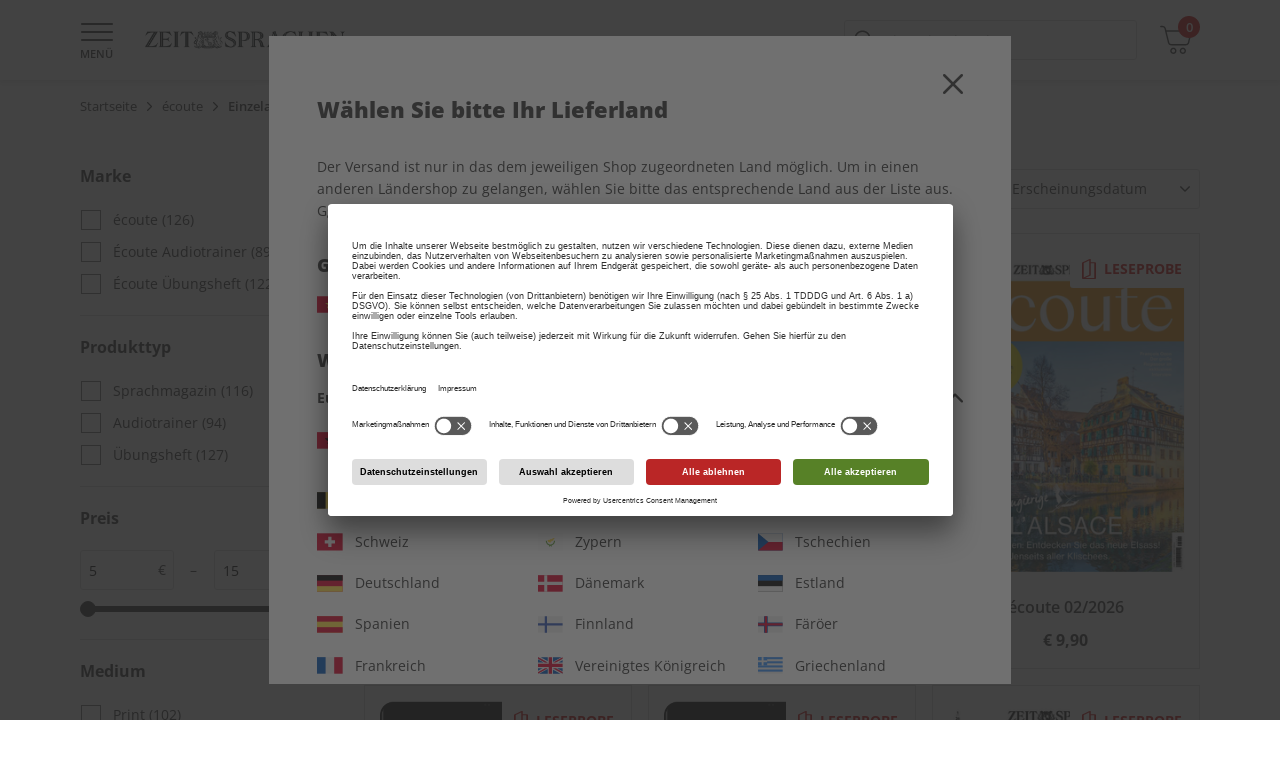

--- FILE ---
content_type: text/javascript
request_url: https://shop.zeit-sprachen.de/on/demandware.static/Sites-SPOTLIGHT-Site/-/de_VN/v1768879896597/js/main.js
body_size: 91958
content:
/*! For license information please see main.js.LICENSE.txt */
(()=>{var e,t,n={8399:(e,t,n)=>{"use strict";n.d(t,{Z:()=>r});const r={carousel:"js-carouselSlides",carouselInner:"js-carousel__slidesContainer",loaded:"is-loaded",active:"is-active",navNext:"js-carouselButtonNext",navPrev:"js-carouselButtonPrevious",navDisabled:"has-navDisabled",navBubbles:"carousel__navBubbles",navBubble:"carousel__navBubble"}},7903:(e,t,n)=>{"use strict";n.d(t,{G$:()=>h,ZP:()=>f,dC:()=>a,oN:()=>u,tp:()=>c});var r=n(645),i=n(4369),o=n(9553),s={input:{containerClass:"inputText",inputClass:"inputText--error",errorClass:"inputText__error"},radio:{containerClass:"inputGroupRadio",inputClass:"inputGroupRadio--error",errorClass:"inputRadio__error"},textarea:{containerClass:"inputTextarea",inputClass:"inputTextarea--error",errorClass:"inputTextarea__error"},select:{containerClass:"inputSelect",inputClass:"inputSelect--error",errorClass:"inputSelect__error"},checkbox:{containerClass:"inputCheckbox",inputClass:"inputCheckbox--error",errorClass:"inputCheckbox__error"}};function a(e,t){var n,i=l(e),o=e.name||"",a=e?e.closest(".".concat(s[i].containerClass)):null,c=a?a.querySelector("label"):null;a&&(a.classList.add(s[i].inputClass),t&&(e.setAttribute("aria-invalid","true"),n=(0,r.AQ)('<span id="'.concat(o,'-error" role="alert" class="').concat(s[i].errorClass,'">').concat(t,"</span>")),c?"select"===i?c.insertAdjacentElement("beforeend",n):c.insertAdjacentElement("afterend",n):a.insertAdjacentElement("beforeend",n)))}function c(e){var t=l(e),n=e?e.closest(".".concat(s[t].containerClass)):null;e.setCustomValidity(""),n&&(n.classList.remove(s[t].inputClass),n.querySelectorAll(".".concat(s[t].errorClass)).forEach(e=>{e.remove()}))}function l(e){var t=e?e.tagName.toLowerCase():null;return"input"===t&&s[e.type]&&(t=e.type),t}function u(e){var t,n,r=e.querySelector(".message--error");r&&(t=r,n=r.getBoundingClientRect().top),e.querySelectorAll("input, select").forEach(e=>{e.validity.valid&&!function(e){var t=l(e),n=e?e.closest(".".concat(s[t].containerClass)):null;return!!n&&n.classList.contains(s[t].inputClass)}(e)||t&&!(n>e.getBoundingClientRect().top)||(t=e,n=e.getBoundingClientRect().top)}),t&&t.scrollIntoView({behavior:"smooth"})}function h(e,t,n){e.checkValidity&&!e.checkValidity()&&t&&(t.preventDefault(),t.stopPropagation(),t.stopImmediatePropagation()),e.querySelectorAll("input, select").forEach(e=>{e.value||!n?d(e):c(e)}),u(e)}function d(e){var t,n=e?e.dataset.validationtype||"default":null;if(e){if(c(e),i.Z.allowedCharacterRegExp&&e.value){var r=new RegExp(i.Z.allowedCharacterRegExp);r&&!r.test(e.value)&&(e.setCustomValidity("forbiddenCharacter"),t="forbiddenCharacter")}var{validity:o}=e;if(!o.valid){var s,l=["patternMismatch","rangeOverflow","rangeUnderflow","stepMismatch","tooLong","tooShort","typeMismatch","valueMissing","customError"].find(e=>o[e]),{forms:u}=i.Z.errorMessages,h=u[l];h&&(h[t||n]&&(s=h[t||n]),!s&&h.default&&(s=h.default)),s||(s=u.fieldDefault),a(e,s)}}}const f=e=>{(0,r.Vl)(document,"submit","form",e=>{var t=e.target,n=t.querySelector('button[type="submit"], input[type="submit"]');n.disabled=!0,h(t,e,!1),e.target.querySelector('[class$="--error"]')&&(n.disabled=!1)}),o.ZP.listen(o.D4,e=>{var{detail:t}=e;if(t){var n=t.querySelector('button[type="submit"], input[type="submit"]');n&&(n.disabled=!1)}}),(0,r.Vl)(document,"click",'form button[type="submit"], form input[type="submit"]',e=>{h(e.target.closest("form"),e,!1)}),e&&document.querySelectorAll("form").forEach(e=>{h(e,null,!0)}),document.querySelectorAll("form input, form select").forEach(e=>{e.addEventListener("invalid",e=>{e.preventDefault()}),e.addEventListener("blur",e=>{var{target:t}=e;d(t)})})}},5612:(e,t,n)=>{"use strict";n.d(t,{Z:()=>s});var r=n(4543),i=new(n.n(r)())({}),o=i.loader.bind(i);i.wrapFunction.bind(i);const s=o},6773:(e,t,n)=>{"use strict";n.r(t),n.d(t,{default:()=>o});var r=n(9755),i=n.n(r);function o(){["xs","sm","md","lg","xl"].forEach(e=>{var t=".collapsible-".concat(e," .title, .collapsible-").concat(e,">.card-header");i()("body").on("click",t,function(t){t.preventDefault(),i()(this).parents(".collapsible-".concat(e)).toggleClass("active"),i()(this).parents(".collapsible-".concat(e)).hasClass("active")?i()(this).attr("aria-expanded",!0):i()(this).attr("aria-expanded",!1)})})}},343:(e,t,n)=>{"use strict";n.r(t),n.d(t,{default:()=>s,getCookie:()=>o});var r=n(9755),i=n.n(r);function o(e){for(var t="".concat(e,"="),n=decodeURIComponent(document.cookie).split(";"),r=0;r<n.length;r++){for(var i=n[r];" "===i.charAt(0);)i=i.substring(1);if(0===i.indexOf(t))return i.substring(t.length,i.length)}return""}function s(){if(i()(".valid-cookie-warning").length>0){var e=window.localStorage.getItem("previousSid"),t=o("sid");!e&&t?(e=t,window.localStorage.setItem("previousSid",e),i()(".cookie-warning-messaging").show()):e&&e===t?i()(".cookie-warning-messaging").hide():(e="",window.localStorage.removeItem("previousSid"))}}},7149:(e,t,n)=>{"use strict";n.r(t),n.d(t,{default:()=>s});var r=n(9755),i=n.n(r),o=n(4796);function s(){i()(".country-selector a").click(function(e){e.preventDefault();var t=i()(".page .app").data("action"),n=i()(this).data("locale"),r=i()(this).data("currencycode"),o=i()(".page .app").data("querystring"),s=i()(".country-selector").data("url");i().ajax({url:s,type:"get",dataType:"json",data:{code:n,queryString:o,CurrencyCode:r,action:t},success(e){i().spinner().stop(),e&&e.redirectUrl&&(window.location.href=e.redirectUrl)},error(){i().spinner().stop()}})}),(0,o.Z)(".navbar-header .country-selector",{40(e){i()(this).is(":focus")?e.first().focus():i()(":focus").next().focus()},38(e){e.first().is(":focus")||i()(this).is(":focus")?(i()(this).focus(),i()(this).removeClass("show")):i()(":focus").prev().focus()},27(){i()(this).focus(),i()(this).removeClass("show").children(".dropdown-menu").removeClass("show")},9(){i()(this).removeClass("show").children(".dropdown-menu").removeClass("show")}},function(){return i()(this).hasClass("show")||i()(this).addClass("show"),i()(this).find(".dropdown-country-selector").children("a")}),i()(".navbar-header .country-selector").on("focusin",function(){i()(this).addClass("show").children(".dropdown-menu").addClass("show")})}},6593:(e,t,n)=>{"use strict";n.r(t),n.d(t,{default:()=>s});var r=n(9755),i=n.n(r);function o(e,t){var n;i().spinner().stop(),n=e.success?"alert-success":"alert-danger",0===i()(".email-signup-message").length&&i()("body").append('<div class="email-signup-message"></div>'),i()(".email-signup-message").append('<div class="email-signup-alert text-center '.concat(n,'">').concat(e.msg,"</div>")),setTimeout(()=>{i()(".email-signup-message").remove(),t.removeAttr("disabled")},3e3)}function s(){i()(".back-to-top").click(()=>{i()("html, body").animate({scrollTop:0},500),i()(".logo-home").focus()}),i()(".subscribe-email").on("click",function(e){e.preventDefault();var t=i()(this).data("href"),n=i()(this),r=i()("input[name=hpEmailSignUp]").val();i().spinner().start(),i()(this).attr("disabled",!0),i().ajax({url:t,type:"post",dataType:"json",data:{emailId:r},success(e){o(e,n)},error(e){o(e,n)}})})}},4796:(e,t,n)=>{"use strict";n.d(t,{Z:()=>o});var r=n(9755),i=n.n(r);function o(e,t,n){i()(e).on("keydown",function(e){var r=e.which;[37,38,39,40,27].indexOf(r)>=0&&e.preventDefault();var i=n.call(this);t[r]&&t[r].call(this,i)})}},1470:(e,t,n)=>{"use strict";n.r(t),n.d(t,{default:()=>a});var r=n(9755),i=n.n(r),o=n(4796),s=function(e){i()(e).closest(".dropdown").children(".dropdown-menu").children(".top-category").detach(),i()(e).closest(".dropdown.show").children(".nav-link").attr("aria-expanded","false"),i()(e).closest(".dropdown.show").removeClass("show"),i()(e).closest("li").detach()};function a(){var e=function(e){return"fixed"!==i()(e).parents(".menu-toggleable-left").css("position")},t=window.sessionStorage.getItem("hide_header_banner");i()(".header-banner .close").on("click",()=>{i()(".header-banner").addClass("d-none"),window.sessionStorage.setItem("hide_header_banner","1")}),(!t||t<0)&&i()(".header-banner").removeClass("d-none"),(0,o.Z)(".main-menu .nav-link, .main-menu .dropdown-link",{40(e){e.hasClass("nav-item")?(i()(".navbar-nav .show").removeClass("show").children(".dropdown-menu").removeClass("show"),e.addClass("show").children(".dropdown-menu").addClass("show"),i()(this).attr("aria-expanded","true"),e.find("ul > li > a").first().focus()):(e.removeClass("show").children(".dropdown-menu").removeClass("show"),i()(this).attr("aria-expanded","false"),e.next().children().first().focus())},39(e){e.hasClass("nav-item")?(e.removeClass("show").children(".dropdown-menu").removeClass("show"),i()(this).attr("aria-expanded","false"),e.next().children().first().focus()):e.hasClass("dropdown")&&(e.addClass("show").children(".dropdown-menu").addClass("show"),i()(this).attr("aria-expanded","true"),e.find("ul > li > a").first().focus())},38(e){e.hasClass("nav-item")?(e.removeClass("show").children(".dropdown-menu").removeClass("show"),i()(this).attr("aria-expanded","false")):0===e.prev().length?(e.parent().parent().removeClass("show").children(".nav-link").attr("aria-expanded","false"),e.parent().parent().children().first().focus()):e.prev().children().first().focus()},37(e){e.hasClass("nav-item")?(e.removeClass("show").children(".dropdown-menu").removeClass("show"),i()(this).attr("aria-expanded","false"),e.prev().children().first().focus()):e.closest(".show").removeClass("show").closest("li.show").removeClass("show").children().first().focus().attr("aria-expanded","false")},27(e){var t=e.hasClass("show")?e:e.closest("li.show");t.children(".show").removeClass("show"),t.removeClass("show").children(".nav-link").attr("aria-expanded","false"),t.children().first().focus()}},function(){return i()(this).parent()}),i()('.dropdown:not(.disabled) [data-toggle="dropdown"]').on("click",function(t){if(!e(this)){i()(".modal-background").show();var n=i()('<li class="dropdown-item top-category" role="button"></li>'),r=i()(this).clone().removeClass("dropdown-toggle").removeAttr("data-toggle").removeAttr("aria-expanded").attr("aria-haspopup","false");n.append(r);var o=i()('<li class="nav-menu"></li>');o.append(i()(".close-menu").first().clone()),i()(this).parent().children(".dropdown-menu").prepend(n).prepend(o),i()(this).parent().addClass("show"),i()(this).attr("aria-expanded","true"),t.preventDefault()}}).on("mouseenter",function(){if(e(this)){var t=this;i()(".navbar-nav > li").each(function(){i().contains(this,t)||(i()(this).find(".show").each(function(){s(this)}),i()(this).hasClass("show")&&(i()(this).removeClass("show"),i()(this).children("ul.dropdown-menu").removeClass("show"),i()(this).children(".nav-link").attr("aria-expanded","false")))}),i()(this).parent().addClass("show"),i()(this).siblings(".dropdown-menu").addClass("show"),i()(this).attr("aria-expanded","true")}}).parent().on("mouseleave",function(){e(this)&&(i()(this).removeClass("show"),i()(this).children(".dropdown-menu").removeClass("show"),i()(this).children(".nav-link").attr("aria-expanded","false"))}),i()(".navbar>.close-menu>.close-button").on("click",e=>{e.preventDefault(),i()(".menu-toggleable-left").removeClass("in"),i()(".modal-background").hide(),i()(".navbar-toggler").focus(),i()(".main-menu").attr("aria-hidden","true"),i()(".main-menu").siblings().attr("aria-hidden","false"),i()("header").siblings().attr("aria-hidden","false")}),i()(".navbar-nav").on("click",".back",function(e){e.preventDefault(),s(this)}),i()(".navbar-nav").on("click",".close-button",e=>{e.preventDefault(),i()(".navbar-nav").find(".top-category").detach(),i()(".navbar-nav").find(".nav-menu").detach(),i()(".navbar-nav").find(".show").removeClass("show"),i()(".menu-toggleable-left").removeClass("in"),i()(".main-menu").siblings().attr("aria-hidden","false"),i()("header").siblings().attr("aria-hidden","false"),i()(".modal-background").hide()}),i()(".navbar-toggler").click(e=>{e.preventDefault(),i()(".main-menu").toggleClass("in"),i()(".modal-background").show(),i()(".main-menu").removeClass("d-none"),i()(".main-menu").attr("aria-hidden","false"),i()(".main-menu").siblings().attr("aria-hidden","true"),i()("header").siblings().attr("aria-hidden","true"),i()(".main-menu .nav.navbar-nav .nav-link").first().focus()}),(0,o.Z)(".navbar-header .user",{40(e){e.children("a").first().is(":focus")?e.children("a").first().next().focus():e.children("a").first().focus()},38(e){e.children("a").first().is(":focus")?(i()(this).focus(),e.removeClass("show")):e.children("a").first().focus()},27(e){i()(this).focus(),e.removeClass("show")},9(e){e.removeClass("show")}},()=>{var e=i()(".user .popover");return e.hasClass("show")||e.addClass("show"),e}),i()(".navbar-header .user").on("mouseenter focusin",()=>{i()(".navbar-header .user .popover").length>0&&i()(".navbar-header .user .popover").addClass("show")}),i()(".navbar-header .user").on("mouseleave",()=>{i()(".navbar-header .user .popover").removeClass("show")})}},862:(e,t,n)=>{"use strict";n.r(t),n.d(t,{default:()=>x});var r=n(9755),i=n.n(r),o=n(3279),s=n.n(o),a=i()(".suggestions-wrapper").data("url"),c=3,l=38,u=40,h=1,d=-1;function f(e){return i()(e).siblings(".suggestions-wrapper")}function p(e){return!!i()(e).closest(".search-mobile").length}function v(){i()("body").removeClass("modal-open"),i()("header").siblings().attr("aria-hidden","false"),i()(".suggestions").removeClass("modal")}function m(e){var t=".search-mobile button.",n="fa-search",r="fa-close";"close"===e?i()(t+n).removeClass(n).addClass(r).attr("type","button"):i()(t+r).removeClass(r).addClass(n).attr("type","submit")}function g(e){i()(e).scrollTop()+i()(e).innerHeight()>=i()(e)[0].scrollHeight?i()(".more-below").fadeOut():i()(".more-below").fadeIn()}function y(e){var t,n,r,o,s,a=f(this).empty();if(i().spinner().stop(),"object"!=typeof e){a.append(e).show(),p(t=this)&&(r=i()(t),({top:s}=r.offset()),n=r.outerHeight(),(o=f(t).find(".suggestions")).css("top",s+n),g(t),o.scroll(function(){g(this)})),p(this)&&(m("close"),function(e){p(e)&&(i()("body").addClass("modal-open"),i()("header").siblings().attr("aria-hidden","true"),f(e).find(".suggestions").addClass("modal"))}(this));var c=i()(".suggestions .item");i()(c).length?i()("input.search-field").attr("aria-describedby","search-result-count"):i()("input.search-field").removeAttr("aria-describedby")}else a.hide()}function b(e){i()(e).val().length>=c?i().ajax({context:e,url:a+encodeURIComponent(i()(e).val()),method:"GET",success:y,error(){}}):(m("search"),v(),f(e).empty())}function w(e){var t=i()(".suggestions .item");0===t.filter(".selected").length?(t.first().addClass("selected"),i()("input.search-field").each(function(){i()(this).attr("aria-activedescendant",t.first()[0].id)})):t.each(function(n){var r=n+e;return!i()(this).hasClass("selected")||(i()(this).removeClass("selected"),i()(this).removeAttr("aria-selected"),0!==t.eq(r).length?(t.eq(r).addClass("selected"),t.eq(r).attr("aria-selected",!0),i()(this).removeProp("aria-selected"),i()("input.search-field").each(function(){i()(this).attr("aria-activedescendant",t.eq(r)[0].id)})):(t.first().addClass("selected"),t.first().attr("aria-selected",!0),i()("input.search-field").each(function(){i()(this).attr("aria-activedescendant",t.first()[0].id)})),!1)})}function x(){i()('form[name="simpleSearch"]').submit(e=>{var t=i()(".suggestions .item");0!==t.filter(".selected").length&&(e.preventDefault(),t.filter(".selected").find("a")[0].click())}),i()("input.search-field").each(function(){var e=s()(b,300);i()(this).on("keyup focus",function(t){switch(t.which){case u:w(h),t.preventDefault();break;case l:w(d),t.preventDefault();break;default:e(this,t)}})}),i()("body").on("click",e=>{i()(".suggestions").has(e.target).length||i()(e.target).hasClass("search-field")||i()(".suggestions").hide()}),i()("body").on("click touchend",".search-mobile button.fa-close",e=>{e.preventDefault(),i()(".suggestions").hide(),m("search"),i()("input.search-field").val(""),v(),i()(".search-mobile .suggestions").unbind("scroll"),i()(".suggestions-wrapper").empty()})}},169:(e,t,n)=>{"use strict";n.r(t);var r,i=n(9755),o=n.n(i),s=n(5612),a=()=>new function(){this.start=()=>{(0,s.Z)(new Promise(e=>{r=e}))},this.stop=()=>{r&&(r(),r=null)}};o().fn.spinner=()=>a(),o().spinner=()=>a()},8242:(e,t,n)=>{"use strict";n.r(t),n.d(t,{default:()=>o});var r=n(9755),i=n.n(r);function o(){i()(".info-icon").on("mouseenter focusin",function(){i()(this).find(".tooltip").removeClass("d-none")}),i()(".info-icon").on("mouseleave focusout",function(){i()(this).find(".tooltip").addClass("d-none")})}},4230:(e,t,n)=>{"use strict";n.r(t);var r=n(9755),i=n.n(r),o="transitionend";function s(e){return null==e?"".concat(e):{}.toString.call(e).match(/\s([a-z]+)/i)[1].toLowerCase()}var a={TRANSITION_END:"bsTransitionEnd",getUID(e){do{e+=~~(1e6*Math.random())}while(document.getElementById(e));return e},getSelectorFromElement(e){var t=e.getAttribute("data-target");if(!t||"#"===t){var n=e.getAttribute("href");t=n&&"#"!==n?n.trim():""}try{return document.querySelector(t)?t:null}catch(e){return null}},getTransitionDurationFromElement(e){if(!e)return 0;var t=i()(e).css("transition-duration"),n=i()(e).css("transition-delay"),r=parseFloat(t),o=parseFloat(n);return r||o?(t=t.split(",")[0],n=n.split(",")[0],1e3*(parseFloat(t)+parseFloat(n))):0},reflow:e=>e.offsetHeight,triggerTransitionEnd(e){i()(e).trigger(o)},supportsTransitionEnd:()=>Boolean(o),isElement:e=>(e[0]||e).nodeType,typeCheckConfig(e,t,n){for(var r in n)if(Object.prototype.hasOwnProperty.call(n,r)){var i=n[r],o=t[r],c=o&&a.isElement(o)?"element":s(o);if(!new RegExp(i).test(c))throw new Error("".concat(e.toUpperCase(),": ")+'Option "'.concat(r,'" provided type "').concat(c,'" ')+'but expected type "'.concat(i,'".'))}},findShadowRoot(e){if(!document.documentElement.attachShadow)return null;if("function"==typeof e.getRootNode){var t=e.getRootNode();return t instanceof ShadowRoot?t:null}return e instanceof ShadowRoot?e:e.parentNode?a.findShadowRoot(e.parentNode):null},jQueryDetection(){if(void 0===i())throw new TypeError("Bootstrap's JavaScript requires jQuery. jQuery must be included before Bootstrap's JavaScript.");var e=i().fn.jquery.split(" ")[0].split(".");if(e[0]<2&&e[1]<9||1===e[0]&&9===e[1]&&e[2]<1||e[0]>=4)throw new Error("Bootstrap's JavaScript requires at least jQuery v1.9.1 but less than v4.0.0")}};a.jQueryDetection(),i().fn.emulateTransitionEnd=function(e){var t=!1;return i()(this).one(a.TRANSITION_END,()=>{t=!0}),setTimeout(()=>{t||a.triggerTransitionEnd(this)},e),this},i().event.special[a.TRANSITION_END]={bindType:o,delegateType:o,handle(e){if(i()(e.target).is(this))return e.handleObj.handler.apply(this,arguments)}};const c=a;var l="alert",u="bs.alert",h=".".concat(u),d=i().fn[l],f="close".concat(h),p="closed".concat(h),v="click".concat(h).concat(".data-api");class m{constructor(e){this._element=e}static get VERSION(){return"4.6.2"}close(e){var t=this._element;e&&(t=this._getRootElement(e)),this._triggerCloseEvent(t).isDefaultPrevented()||this._removeElement(t)}dispose(){i().removeData(this._element,u),this._element=null}_getRootElement(e){var t=c.getSelectorFromElement(e),n=!1;return t&&(n=document.querySelector(t)),n||(n=i()(e).closest(".".concat("alert"))[0]),n}_triggerCloseEvent(e){var t=i().Event(f);return i()(e).trigger(t),t}_removeElement(e){if(i()(e).removeClass("show"),i()(e).hasClass("fade")){var t=c.getTransitionDurationFromElement(e);i()(e).one(c.TRANSITION_END,t=>this._destroyElement(e,t)).emulateTransitionEnd(t)}else this._destroyElement(e)}_destroyElement(e){i()(e).detach().trigger(p).remove()}static _jQueryInterface(e){return this.each(function(){var t=i()(this),n=t.data(u);n||(n=new m(this),t.data(u,n)),"close"===e&&n[e](this)})}static _handleDismiss(e){return function(t){t&&t.preventDefault(),e.close(this)}}}i()(document).on(v,'[data-dismiss="alert"]',m._handleDismiss(new m)),i().fn[l]=m._jQueryInterface,i().fn[l].Constructor=m,i().fn[l].noConflict=()=>(i().fn[l]=d,m._jQueryInterface);var g=n(4572);function y(e,t){var n=Object.keys(e);if(Object.getOwnPropertySymbols){var r=Object.getOwnPropertySymbols(e);t&&(r=r.filter(function(t){return Object.getOwnPropertyDescriptor(e,t).enumerable})),n.push.apply(n,r)}return n}function b(e){for(var t=1;t<arguments.length;t++){var n=null!=arguments[t]?arguments[t]:{};t%2?y(Object(n),!0).forEach(function(t){(0,g.Z)(e,t,n[t])}):Object.getOwnPropertyDescriptors?Object.defineProperties(e,Object.getOwnPropertyDescriptors(n)):y(Object(n)).forEach(function(t){Object.defineProperty(e,t,Object.getOwnPropertyDescriptor(n,t))})}return e}var w="carousel",x="bs.carousel",_=".".concat(x),E=".data-api",S=i().fn[w],T="active",C="next",j="prev",k="slide".concat(_),O="slid".concat(_),A="keydown".concat(_),I="mouseenter".concat(_),D="mouseleave".concat(_),P="touchstart".concat(_),N="touchmove".concat(_),L="touchend".concat(_),M="pointerdown".concat(_),q="pointerup".concat(_),R="dragstart".concat(_),B="load".concat(_).concat(E),H="click".concat(_).concat(E),F=".active.carousel-item",z={interval:5e3,keyboard:!0,slide:!1,pause:"hover",wrap:!0,touch:!0},Z={interval:"(number|boolean)",keyboard:"boolean",slide:"(boolean|string)",pause:"(string|boolean)",wrap:"boolean",touch:"boolean"},V={TOUCH:"touch",PEN:"pen"};class W{constructor(e,t){this._items=null,this._interval=null,this._activeElement=null,this._isPaused=!1,this._isSliding=!1,this.touchTimeout=null,this.touchStartX=0,this.touchDeltaX=0,this._config=this._getConfig(t),this._element=e,this._indicatorsElement=this._element.querySelector(".carousel-indicators"),this._touchSupported="ontouchstart"in document.documentElement||navigator.maxTouchPoints>0,this._pointerEvent=Boolean(window.PointerEvent||window.MSPointerEvent),this._addEventListeners()}static get VERSION(){return"4.6.2"}static get Default(){return z}next(){this._isSliding||this._slide(C)}nextWhenVisible(){var e=i()(this._element);!document.hidden&&e.is(":visible")&&"hidden"!==e.css("visibility")&&this.next()}prev(){this._isSliding||this._slide(j)}pause(e){e||(this._isPaused=!0),this._element.querySelector(".carousel-item-next, .carousel-item-prev")&&(c.triggerTransitionEnd(this._element),this.cycle(!0)),clearInterval(this._interval),this._interval=null}cycle(e){e||(this._isPaused=!1),this._interval&&(clearInterval(this._interval),this._interval=null),this._config.interval&&!this._isPaused&&(this._updateInterval(),this._interval=setInterval((document.visibilityState?this.nextWhenVisible:this.next).bind(this),this._config.interval))}to(e){this._activeElement=this._element.querySelector(F);var t=this._getItemIndex(this._activeElement);if(!(e>this._items.length-1||e<0))if(this._isSliding)i()(this._element).one(O,()=>this.to(e));else{if(t===e)return this.pause(),void this.cycle();var n=e>t?C:j;this._slide(n,this._items[e])}}dispose(){i()(this._element).off(_),i().removeData(this._element,x),this._items=null,this._config=null,this._element=null,this._interval=null,this._isPaused=null,this._isSliding=null,this._activeElement=null,this._indicatorsElement=null}_getConfig(e){return e=b(b({},z),e),c.typeCheckConfig(w,e,Z),e}_handleSwipe(){var e=Math.abs(this.touchDeltaX);if(!(e<=40)){var t=e/this.touchDeltaX;this.touchDeltaX=0,t>0&&this.prev(),t<0&&this.next()}}_addEventListeners(){this._config.keyboard&&i()(this._element).on(A,e=>this._keydown(e)),"hover"===this._config.pause&&i()(this._element).on(I,e=>this.pause(e)).on(D,e=>this.cycle(e)),this._config.touch&&this._addTouchEventListeners()}_addTouchEventListeners(){if(this._touchSupported){var e=e=>{this._pointerEvent&&V[e.originalEvent.pointerType.toUpperCase()]?this.touchStartX=e.originalEvent.clientX:this._pointerEvent||(this.touchStartX=e.originalEvent.touches[0].clientX)},t=e=>{this.touchDeltaX=e.originalEvent.touches&&e.originalEvent.touches.length>1?0:e.originalEvent.touches[0].clientX-this.touchStartX},n=e=>{this._pointerEvent&&V[e.originalEvent.pointerType.toUpperCase()]&&(this.touchDeltaX=e.originalEvent.clientX-this.touchStartX),this._handleSwipe(),"hover"===this._config.pause&&(this.pause(),this.touchTimeout&&clearTimeout(this.touchTimeout),this.touchTimeout=setTimeout(e=>this.cycle(e),500+this._config.interval))};i()(this._element.querySelectorAll(".carousel-item img")).on(R,e=>e.preventDefault()),this._pointerEvent?(i()(this._element).on(M,t=>e(t)),i()(this._element).on(q,e=>n(e)),this._element.classList.add("pointer-event")):(i()(this._element).on(P,t=>e(t)),i()(this._element).on(N,e=>t(e)),i()(this._element).on(L,e=>n(e)))}}_keydown(e){if(!/input|textarea/i.test(e.target.tagName))switch(e.which){case 37:e.preventDefault(),this.prev();break;case 39:e.preventDefault(),this.next()}}_getItemIndex(e){return this._items=e&&e.parentNode?[].slice.call(e.parentNode.querySelectorAll(".carousel-item")):[],this._items.indexOf(e)}_getItemByDirection(e,t){var n=e===C,r=e===j,i=this._getItemIndex(t),o=this._items.length-1;if((r&&0===i||n&&i===o)&&!this._config.wrap)return t;var s=(i+(e===j?-1:1))%this._items.length;return-1===s?this._items[this._items.length-1]:this._items[s]}_triggerSlideEvent(e,t){var n=this._getItemIndex(e),r=this._getItemIndex(this._element.querySelector(F)),o=i().Event(k,{relatedTarget:e,direction:t,from:r,to:n});return i()(this._element).trigger(o),o}_setActiveIndicatorElement(e){if(this._indicatorsElement){var t=[].slice.call(this._indicatorsElement.querySelectorAll(".active"));i()(t).removeClass(T);var n=this._indicatorsElement.children[this._getItemIndex(e)];n&&i()(n).addClass(T)}}_updateInterval(){var e=this._activeElement||this._element.querySelector(F);if(e){var t=parseInt(e.getAttribute("data-interval"),10);t?(this._config.defaultInterval=this._config.defaultInterval||this._config.interval,this._config.interval=t):this._config.interval=this._config.defaultInterval||this._config.interval}}_slide(e,t){var n,r,o,s=this._element.querySelector(F),a=this._getItemIndex(s),l=t||s&&this._getItemByDirection(e,s),u=this._getItemIndex(l),h=Boolean(this._interval);if(e===C?(n="carousel-item-left",r="carousel-item-next",o="left"):(n="carousel-item-right",r="carousel-item-prev",o="right"),l&&i()(l).hasClass(T))this._isSliding=!1;else if(!this._triggerSlideEvent(l,o).isDefaultPrevented()&&s&&l){this._isSliding=!0,h&&this.pause(),this._setActiveIndicatorElement(l),this._activeElement=l;var d=i().Event(O,{relatedTarget:l,direction:o,from:a,to:u});if(i()(this._element).hasClass("slide")){i()(l).addClass(r),c.reflow(l),i()(s).addClass(n),i()(l).addClass(n);var f=c.getTransitionDurationFromElement(s);i()(s).one(c.TRANSITION_END,()=>{i()(l).removeClass("".concat(n," ").concat(r)).addClass(T),i()(s).removeClass("".concat(T," ").concat(r," ").concat(n)),this._isSliding=!1,setTimeout(()=>i()(this._element).trigger(d),0)}).emulateTransitionEnd(f)}else i()(s).removeClass(T),i()(l).addClass(T),this._isSliding=!1,i()(this._element).trigger(d);h&&this.cycle()}}static _jQueryInterface(e){return this.each(function(){var t=i()(this).data(x),n=b(b({},z),i()(this).data());"object"==typeof e&&(n=b(b({},n),e));var r="string"==typeof e?e:n.slide;if(t||(t=new W(this,n),i()(this).data(x,t)),"number"==typeof e)t.to(e);else if("string"==typeof r){if(void 0===t[r])throw new TypeError('No method named "'.concat(r,'"'));t[r]()}else n.interval&&n.ride&&(t.pause(),t.cycle())})}static _dataApiClickHandler(e){var t=c.getSelectorFromElement(this);if(t){var n=i()(t)[0];if(n&&i()(n).hasClass("carousel")){var r=b(b({},i()(n).data()),i()(this).data()),o=this.getAttribute("data-slide-to");o&&(r.interval=!1),W._jQueryInterface.call(i()(n),r),o&&i()(n).data(x).to(o),e.preventDefault()}}}}function X(e,t){var n=Object.keys(e);if(Object.getOwnPropertySymbols){var r=Object.getOwnPropertySymbols(e);t&&(r=r.filter(function(t){return Object.getOwnPropertyDescriptor(e,t).enumerable})),n.push.apply(n,r)}return n}function U(e){for(var t=1;t<arguments.length;t++){var n=null!=arguments[t]?arguments[t]:{};t%2?X(Object(n),!0).forEach(function(t){(0,g.Z)(e,t,n[t])}):Object.getOwnPropertyDescriptors?Object.defineProperties(e,Object.getOwnPropertyDescriptors(n)):X(Object(n)).forEach(function(t){Object.defineProperty(e,t,Object.getOwnPropertyDescriptor(n,t))})}return e}i()(document).on(H,"[data-slide], [data-slide-to]",W._dataApiClickHandler),i()(window).on(B,()=>{for(var e=[].slice.call(document.querySelectorAll('[data-ride="carousel"]')),t=0,n=e.length;t<n;t++){var r=i()(e[t]);W._jQueryInterface.call(r,r.data())}}),i().fn[w]=W._jQueryInterface,i().fn[w].Constructor=W,i().fn[w].noConflict=()=>(i().fn[w]=S,W._jQueryInterface);var Y="collapse",$="bs.collapse",Q=".".concat($),G=i().fn[Y],K="show",J="collapse",ee="collapsing",te="collapsed",ne="width",re="show".concat(Q),ie="shown".concat(Q),oe="hide".concat(Q),se="hidden".concat(Q),ae="click".concat(Q).concat(".data-api"),ce='[data-toggle="collapse"]',le={toggle:!0,parent:""},ue={toggle:"boolean",parent:"(string|element)"};class he{constructor(e,t){this._isTransitioning=!1,this._element=e,this._config=this._getConfig(t),this._triggerArray=[].slice.call(document.querySelectorAll('[data-toggle="collapse"][href="#'.concat(e.id,'"],')+'[data-toggle="collapse"][data-target="#'.concat(e.id,'"]')));for(var n=[].slice.call(document.querySelectorAll(ce)),r=0,i=n.length;r<i;r++){var o=n[r],s=c.getSelectorFromElement(o),a=[].slice.call(document.querySelectorAll(s)).filter(t=>t===e);null!==s&&a.length>0&&(this._selector=s,this._triggerArray.push(o))}this._parent=this._config.parent?this._getParent():null,this._config.parent||this._addAriaAndCollapsedClass(this._element,this._triggerArray),this._config.toggle&&this.toggle()}static get VERSION(){return"4.6.2"}static get Default(){return le}toggle(){i()(this._element).hasClass(K)?this.hide():this.show()}show(){var e,t;if(!(this._isTransitioning||i()(this._element).hasClass(K)||(this._parent&&0===(e=[].slice.call(this._parent.querySelectorAll(".show, .collapsing")).filter(e=>"string"==typeof this._config.parent?e.getAttribute("data-parent")===this._config.parent:e.classList.contains(J))).length&&(e=null),e&&(t=i()(e).not(this._selector).data($))&&t._isTransitioning))){var n=i().Event(re);if(i()(this._element).trigger(n),!n.isDefaultPrevented()){e&&(he._jQueryInterface.call(i()(e).not(this._selector),"hide"),t||i()(e).data($,null));var r=this._getDimension();i()(this._element).removeClass(J).addClass(ee),this._element.style[r]=0,this._triggerArray.length&&i()(this._triggerArray).removeClass(te).attr("aria-expanded",!0),this.setTransitioning(!0);var o=r[0].toUpperCase()+r.slice(1),s="scroll".concat(o),a=c.getTransitionDurationFromElement(this._element);i()(this._element).one(c.TRANSITION_END,()=>{i()(this._element).removeClass(ee).addClass("".concat(J," ").concat(K)),this._element.style[r]="",this.setTransitioning(!1),i()(this._element).trigger(ie)}).emulateTransitionEnd(a),this._element.style[r]="".concat(this._element[s],"px")}}}hide(){if(!this._isTransitioning&&i()(this._element).hasClass(K)){var e=i().Event(oe);if(i()(this._element).trigger(e),!e.isDefaultPrevented()){var t=this._getDimension();this._element.style[t]="".concat(this._element.getBoundingClientRect()[t],"px"),c.reflow(this._element),i()(this._element).addClass(ee).removeClass("".concat(J," ").concat(K));var n=this._triggerArray.length;if(n>0)for(var r=0;r<n;r++){var o=this._triggerArray[r],s=c.getSelectorFromElement(o);null!==s&&(i()([].slice.call(document.querySelectorAll(s))).hasClass(K)||i()(o).addClass(te).attr("aria-expanded",!1))}this.setTransitioning(!0),this._element.style[t]="";var a=c.getTransitionDurationFromElement(this._element);i()(this._element).one(c.TRANSITION_END,()=>{this.setTransitioning(!1),i()(this._element).removeClass(ee).addClass(J).trigger(se)}).emulateTransitionEnd(a)}}}setTransitioning(e){this._isTransitioning=e}dispose(){i().removeData(this._element,$),this._config=null,this._parent=null,this._element=null,this._triggerArray=null,this._isTransitioning=null}_getConfig(e){return(e=U(U({},le),e)).toggle=Boolean(e.toggle),c.typeCheckConfig(Y,e,ue),e}_getDimension(){return i()(this._element).hasClass(ne)?ne:"height"}_getParent(){var e;c.isElement(this._config.parent)?(e=this._config.parent,void 0!==this._config.parent.jquery&&(e=this._config.parent[0])):e=document.querySelector(this._config.parent);var t='[data-toggle="collapse"][data-parent="'.concat(this._config.parent,'"]'),n=[].slice.call(e.querySelectorAll(t));return i()(n).each((e,t)=>{this._addAriaAndCollapsedClass(he._getTargetFromElement(t),[t])}),e}_addAriaAndCollapsedClass(e,t){var n=i()(e).hasClass(K);t.length&&i()(t).toggleClass(te,!n).attr("aria-expanded",n)}static _getTargetFromElement(e){var t=c.getSelectorFromElement(e);return t?document.querySelector(t):null}static _jQueryInterface(e){return this.each(function(){var t=i()(this),n=t.data($),r=U(U(U({},le),t.data()),"object"==typeof e&&e?e:{});if(!n&&r.toggle&&"string"==typeof e&&/show|hide/.test(e)&&(r.toggle=!1),n||(n=new he(this,r),t.data($,n)),"string"==typeof e){if(void 0===n[e])throw new TypeError('No method named "'.concat(e,'"'));n[e]()}})}}function de(e,t){var n=Object.keys(e);if(Object.getOwnPropertySymbols){var r=Object.getOwnPropertySymbols(e);t&&(r=r.filter(function(t){return Object.getOwnPropertyDescriptor(e,t).enumerable})),n.push.apply(n,r)}return n}function fe(e){for(var t=1;t<arguments.length;t++){var n=null!=arguments[t]?arguments[t]:{};t%2?de(Object(n),!0).forEach(function(t){(0,g.Z)(e,t,n[t])}):Object.getOwnPropertyDescriptors?Object.defineProperties(e,Object.getOwnPropertyDescriptors(n)):de(Object(n)).forEach(function(t){Object.defineProperty(e,t,Object.getOwnPropertyDescriptor(n,t))})}return e}i()(document).on(ae,ce,function(e){"A"===e.currentTarget.tagName&&e.preventDefault();var t=i()(this),n=c.getSelectorFromElement(this),r=[].slice.call(document.querySelectorAll(n));i()(r).each(function(){var e=i()(this),n=e.data($)?"toggle":t.data();he._jQueryInterface.call(e,n)})}),i().fn[Y]=he._jQueryInterface,i().fn[Y].Constructor=he,i().fn[Y].noConflict=()=>(i().fn[Y]=G,he._jQueryInterface);var pe="modal",ve="bs.modal",me=".".concat(ve),ge=i().fn[pe],ye="modal-open",be="fade",we="show",xe="modal-static",_e="hide".concat(me),Ee="hidePrevented".concat(me),Se="hidden".concat(me),Te="show".concat(me),Ce="shown".concat(me),je="focusin".concat(me),ke="resize".concat(me),Oe="click.dismiss".concat(me),Ae="keydown.dismiss".concat(me),Ie="mouseup.dismiss".concat(me),De="mousedown.dismiss".concat(me),Pe="click".concat(me).concat(".data-api"),Ne=".fixed-top, .fixed-bottom, .is-fixed, .sticky-top",Le=".sticky-top",Me={backdrop:!0,keyboard:!0,focus:!0,show:!0},qe={backdrop:"(boolean|string)",keyboard:"boolean",focus:"boolean",show:"boolean"};class Re{constructor(e,t){this._config=this._getConfig(t),this._element=e,this._dialog=e.querySelector(".modal-dialog"),this._backdrop=null,this._isShown=!1,this._isBodyOverflowing=!1,this._ignoreBackdropClick=!1,this._isTransitioning=!1,this._scrollbarWidth=0}static get VERSION(){return"4.6.2"}static get Default(){return Me}toggle(e){return this._isShown?this.hide():this.show(e)}show(e){if(!this._isShown&&!this._isTransitioning){var t=i().Event(Te,{relatedTarget:e});i()(this._element).trigger(t),t.isDefaultPrevented()||(this._isShown=!0,i()(this._element).hasClass(be)&&(this._isTransitioning=!0),this._checkScrollbar(),this._setScrollbar(),this._adjustDialog(),this._setEscapeEvent(),this._setResizeEvent(),i()(this._element).on(Oe,'[data-dismiss="modal"]',e=>this.hide(e)),i()(this._dialog).on(De,()=>{i()(this._element).one(Ie,e=>{i()(e.target).is(this._element)&&(this._ignoreBackdropClick=!0)})}),this._showBackdrop(()=>this._showElement(e)))}}hide(e){if(e&&e.preventDefault(),this._isShown&&!this._isTransitioning){var t=i().Event(_e);if(i()(this._element).trigger(t),this._isShown&&!t.isDefaultPrevented()){this._isShown=!1;var n=i()(this._element).hasClass(be);if(n&&(this._isTransitioning=!0),this._setEscapeEvent(),this._setResizeEvent(),i()(document).off(je),i()(this._element).removeClass(we),i()(this._element).off(Oe),i()(this._dialog).off(De),n){var r=c.getTransitionDurationFromElement(this._element);i()(this._element).one(c.TRANSITION_END,e=>this._hideModal(e)).emulateTransitionEnd(r)}else this._hideModal()}}}dispose(){[window,this._element,this._dialog].forEach(e=>i()(e).off(me)),i()(document).off(je),i().removeData(this._element,ve),this._config=null,this._element=null,this._dialog=null,this._backdrop=null,this._isShown=null,this._isBodyOverflowing=null,this._ignoreBackdropClick=null,this._isTransitioning=null,this._scrollbarWidth=null}handleUpdate(){this._adjustDialog()}_getConfig(e){return e=fe(fe({},Me),e),c.typeCheckConfig(pe,e,qe),e}_triggerBackdropTransition(){var e=i().Event(Ee);if(i()(this._element).trigger(e),!e.isDefaultPrevented()){var t=this._element.scrollHeight>document.documentElement.clientHeight;t||(this._element.style.overflowY="hidden"),this._element.classList.add(xe);var n=c.getTransitionDurationFromElement(this._dialog);i()(this._element).off(c.TRANSITION_END),i()(this._element).one(c.TRANSITION_END,()=>{this._element.classList.remove(xe),t||i()(this._element).one(c.TRANSITION_END,()=>{this._element.style.overflowY=""}).emulateTransitionEnd(this._element,n)}).emulateTransitionEnd(n),this._element.focus()}}_showElement(e){var t=i()(this._element).hasClass(be),n=this._dialog?this._dialog.querySelector(".modal-body"):null;this._element.parentNode&&this._element.parentNode.nodeType===Node.ELEMENT_NODE||document.body.appendChild(this._element),this._element.style.display="block",this._element.removeAttribute("aria-hidden"),this._element.setAttribute("aria-modal",!0),this._element.setAttribute("role","dialog"),i()(this._dialog).hasClass("modal-dialog-scrollable")&&n?n.scrollTop=0:this._element.scrollTop=0,t&&c.reflow(this._element),i()(this._element).addClass(we),this._config.focus&&this._enforceFocus();var r=i().Event(Ce,{relatedTarget:e}),o=()=>{this._config.focus&&this._element.focus(),this._isTransitioning=!1,i()(this._element).trigger(r)};if(t){var s=c.getTransitionDurationFromElement(this._dialog);i()(this._dialog).one(c.TRANSITION_END,o).emulateTransitionEnd(s)}else o()}_enforceFocus(){i()(document).off(je).on(je,e=>{document!==e.target&&this._element!==e.target&&0===i()(this._element).has(e.target).length&&this._element.focus()})}_setEscapeEvent(){this._isShown?i()(this._element).on(Ae,e=>{this._config.keyboard&&27===e.which?(e.preventDefault(),this.hide()):this._config.keyboard||27!==e.which||this._triggerBackdropTransition()}):this._isShown||i()(this._element).off(Ae)}_setResizeEvent(){this._isShown?i()(window).on(ke,e=>this.handleUpdate(e)):i()(window).off(ke)}_hideModal(){this._element.style.display="none",this._element.setAttribute("aria-hidden",!0),this._element.removeAttribute("aria-modal"),this._element.removeAttribute("role"),this._isTransitioning=!1,this._showBackdrop(()=>{i()(document.body).removeClass(ye),this._resetAdjustments(),this._resetScrollbar(),i()(this._element).trigger(Se)})}_removeBackdrop(){this._backdrop&&(i()(this._backdrop).remove(),this._backdrop=null)}_showBackdrop(e){var t=i()(this._element).hasClass(be)?be:"";if(this._isShown&&this._config.backdrop){if(this._backdrop=document.createElement("div"),this._backdrop.className="modal-backdrop",t&&this._backdrop.classList.add(t),i()(this._backdrop).appendTo(document.body),i()(this._element).on(Oe,e=>{this._ignoreBackdropClick?this._ignoreBackdropClick=!1:e.target===e.currentTarget&&("static"===this._config.backdrop?this._triggerBackdropTransition():this.hide())}),t&&c.reflow(this._backdrop),i()(this._backdrop).addClass(we),!e)return;if(!t)return void e();var n=c.getTransitionDurationFromElement(this._backdrop);i()(this._backdrop).one(c.TRANSITION_END,e).emulateTransitionEnd(n)}else if(!this._isShown&&this._backdrop){i()(this._backdrop).removeClass(we);var r=()=>{this._removeBackdrop(),e&&e()};if(i()(this._element).hasClass(be)){var o=c.getTransitionDurationFromElement(this._backdrop);i()(this._backdrop).one(c.TRANSITION_END,r).emulateTransitionEnd(o)}else r()}else e&&e()}_adjustDialog(){var e=this._element.scrollHeight>document.documentElement.clientHeight;!this._isBodyOverflowing&&e&&(this._element.style.paddingLeft="".concat(this._scrollbarWidth,"px")),this._isBodyOverflowing&&!e&&(this._element.style.paddingRight="".concat(this._scrollbarWidth,"px"))}_resetAdjustments(){this._element.style.paddingLeft="",this._element.style.paddingRight=""}_checkScrollbar(){var e=document.body.getBoundingClientRect();this._isBodyOverflowing=Math.round(e.left+e.right)<window.innerWidth,this._scrollbarWidth=this._getScrollbarWidth()}_setScrollbar(){if(this._isBodyOverflowing){var e=[].slice.call(document.querySelectorAll(Ne)),t=[].slice.call(document.querySelectorAll(Le));i()(e).each((e,t)=>{var n=t.style.paddingRight,r=i()(t).css("padding-right");i()(t).data("padding-right",n).css("padding-right","".concat(parseFloat(r)+this._scrollbarWidth,"px"))}),i()(t).each((e,t)=>{var n=t.style.marginRight,r=i()(t).css("margin-right");i()(t).data("margin-right",n).css("margin-right","".concat(parseFloat(r)-this._scrollbarWidth,"px"))});var n=document.body.style.paddingRight,r=i()(document.body).css("padding-right");i()(document.body).data("padding-right",n).css("padding-right","".concat(parseFloat(r)+this._scrollbarWidth,"px"))}i()(document.body).addClass(ye)}_resetScrollbar(){var e=[].slice.call(document.querySelectorAll(Ne));i()(e).each((e,t)=>{var n=i()(t).data("padding-right");i()(t).removeData("padding-right"),t.style.paddingRight=n||""});var t=[].slice.call(document.querySelectorAll("".concat(Le)));i()(t).each((e,t)=>{var n=i()(t).data("margin-right");void 0!==n&&i()(t).css("margin-right",n).removeData("margin-right")});var n=i()(document.body).data("padding-right");i()(document.body).removeData("padding-right"),document.body.style.paddingRight=n||""}_getScrollbarWidth(){var e=document.createElement("div");e.className="modal-scrollbar-measure",document.body.appendChild(e);var t=e.getBoundingClientRect().width-e.clientWidth;return document.body.removeChild(e),t}static _jQueryInterface(e,t){return this.each(function(){var n=i()(this).data(ve),r=fe(fe(fe({},Me),i()(this).data()),"object"==typeof e&&e?e:{});if(n||(n=new Re(this,r),i()(this).data(ve,n)),"string"==typeof e){if(void 0===n[e])throw new TypeError('No method named "'.concat(e,'"'));n[e](t)}else r.show&&n.show(t)})}}function Be(e,t){var n=Object.keys(e);if(Object.getOwnPropertySymbols){var r=Object.getOwnPropertySymbols(e);t&&(r=r.filter(function(t){return Object.getOwnPropertyDescriptor(e,t).enumerable})),n.push.apply(n,r)}return n}function He(e){for(var t=1;t<arguments.length;t++){var n=null!=arguments[t]?arguments[t]:{};t%2?Be(Object(n),!0).forEach(function(t){(0,g.Z)(e,t,n[t])}):Object.getOwnPropertyDescriptors?Object.defineProperties(e,Object.getOwnPropertyDescriptors(n)):Be(Object(n)).forEach(function(t){Object.defineProperty(e,t,Object.getOwnPropertyDescriptor(n,t))})}return e}i()(document).on(Pe,'[data-toggle="modal"]',function(e){var t,n=c.getSelectorFromElement(this);n&&(t=document.querySelector(n));var r=i()(t).data(ve)?"toggle":fe(fe({},i()(t).data()),i()(this).data());"A"!==this.tagName&&"AREA"!==this.tagName||e.preventDefault();var o=i()(t).one(Te,e=>{e.isDefaultPrevented()||o.one(Se,()=>{i()(this).is(":visible")&&this.focus()})});Re._jQueryInterface.call(i()(t),r,this)}),i().fn[pe]=Re._jQueryInterface,i().fn[pe].Constructor=Re,i().fn[pe].noConflict=()=>(i().fn[pe]=ge,Re._jQueryInterface);var Fe="scrollspy",ze="bs.scrollspy",Ze=".".concat(ze),Ve=i().fn[Fe],We="active",Xe="activate".concat(Ze),Ue="scroll".concat(Ze),Ye="load".concat(Ze).concat(".data-api"),$e="position",Qe=".nav, .list-group",Ge=".nav-link",Ke=".list-group-item",Je={offset:10,method:"auto",target:""},et={offset:"number",method:"string",target:"(string|element)"};class tt{constructor(e,t){this._element=e,this._scrollElement="BODY"===e.tagName?window:e,this._config=this._getConfig(t),this._selector="".concat(this._config.target," ").concat(Ge,",")+"".concat(this._config.target," ").concat(Ke,",")+"".concat(this._config.target," ").concat(".dropdown-item"),this._offsets=[],this._targets=[],this._activeTarget=null,this._scrollHeight=0,i()(this._scrollElement).on(Ue,e=>this._process(e)),this.refresh(),this._process()}static get VERSION(){return"4.6.2"}static get Default(){return Je}refresh(){var e=this._scrollElement===this._scrollElement.window?"offset":$e,t="auto"===this._config.method?e:this._config.method,n=t===$e?this._getScrollTop():0;this._offsets=[],this._targets=[],this._scrollHeight=this._getScrollHeight(),[].slice.call(document.querySelectorAll(this._selector)).map(e=>{var r,o=c.getSelectorFromElement(e);if(o&&(r=document.querySelector(o)),r){var s=r.getBoundingClientRect();if(s.width||s.height)return[i()(r)[t]().top+n,o]}return null}).filter(Boolean).sort((e,t)=>e[0]-t[0]).forEach(e=>{this._offsets.push(e[0]),this._targets.push(e[1])})}dispose(){i().removeData(this._element,ze),i()(this._scrollElement).off(Ze),this._element=null,this._scrollElement=null,this._config=null,this._selector=null,this._offsets=null,this._targets=null,this._activeTarget=null,this._scrollHeight=null}_getConfig(e){if("string"!=typeof(e=He(He({},Je),"object"==typeof e&&e?e:{})).target&&c.isElement(e.target)){var t=i()(e.target).attr("id");t||(t=c.getUID(Fe),i()(e.target).attr("id",t)),e.target="#".concat(t)}return c.typeCheckConfig(Fe,e,et),e}_getScrollTop(){return this._scrollElement===window?this._scrollElement.pageYOffset:this._scrollElement.scrollTop}_getScrollHeight(){return this._scrollElement.scrollHeight||Math.max(document.body.scrollHeight,document.documentElement.scrollHeight)}_getOffsetHeight(){return this._scrollElement===window?window.innerHeight:this._scrollElement.getBoundingClientRect().height}_process(){var e=this._getScrollTop()+this._config.offset,t=this._getScrollHeight(),n=this._config.offset+t-this._getOffsetHeight();if(this._scrollHeight!==t&&this.refresh(),e>=n){var r=this._targets[this._targets.length-1];this._activeTarget!==r&&this._activate(r)}else{if(this._activeTarget&&e<this._offsets[0]&&this._offsets[0]>0)return this._activeTarget=null,void this._clear();for(var i=this._offsets.length;i--;)this._activeTarget!==this._targets[i]&&e>=this._offsets[i]&&(void 0===this._offsets[i+1]||e<this._offsets[i+1])&&this._activate(this._targets[i])}}_activate(e){this._activeTarget=e,this._clear();var t=this._selector.split(",").map(t=>"".concat(t,'[data-target="').concat(e,'"],').concat(t,'[href="').concat(e,'"]')),n=i()([].slice.call(document.querySelectorAll(t.join(","))));n.hasClass("dropdown-item")?(n.closest(".dropdown").find(".dropdown-toggle").addClass(We),n.addClass(We)):(n.addClass(We),n.parents(Qe).prev("".concat(Ge,", ").concat(Ke)).addClass(We),n.parents(Qe).prev(".nav-item").children(Ge).addClass(We)),i()(this._scrollElement).trigger(Xe,{relatedTarget:e})}_clear(){[].slice.call(document.querySelectorAll(this._selector)).filter(e=>e.classList.contains(We)).forEach(e=>e.classList.remove(We))}static _jQueryInterface(e){return this.each(function(){var t=i()(this).data(ze);if(t||(t=new tt(this,"object"==typeof e&&e),i()(this).data(ze,t)),"string"==typeof e){if(void 0===t[e])throw new TypeError('No method named "'.concat(e,'"'));t[e]()}})}}i()(window).on(Ye,()=>{for(var e=[].slice.call(document.querySelectorAll('[data-spy="scroll"]')),t=e.length;t--;){var n=i()(e[t]);tt._jQueryInterface.call(n,n.data())}}),i().fn[Fe]=tt._jQueryInterface,i().fn[Fe].Constructor=tt,i().fn[Fe].noConflict=()=>(i().fn[Fe]=Ve,tt._jQueryInterface);var nt="tab",rt="bs.tab",it=".".concat(rt),ot=i().fn[nt],st="active",at="fade",ct="show",lt="hide".concat(it),ut="hidden".concat(it),ht="show".concat(it),dt="shown".concat(it),ft="click".concat(it).concat(".data-api"),pt=".active",vt="> li > .active";class mt{constructor(e){this._element=e}static get VERSION(){return"4.6.2"}show(){if(!(this._element.parentNode&&this._element.parentNode.nodeType===Node.ELEMENT_NODE&&i()(this._element).hasClass(st)||i()(this._element).hasClass("disabled")||this._element.hasAttribute("disabled"))){var e,t,n=i()(this._element).closest(".nav, .list-group")[0],r=c.getSelectorFromElement(this._element);if(n){var o="UL"===n.nodeName||"OL"===n.nodeName?vt:pt;t=(t=i().makeArray(i()(n).find(o)))[t.length-1]}var s=i().Event(lt,{relatedTarget:this._element}),a=i().Event(ht,{relatedTarget:t});if(t&&i()(t).trigger(s),i()(this._element).trigger(a),!a.isDefaultPrevented()&&!s.isDefaultPrevented()){r&&(e=document.querySelector(r)),this._activate(this._element,n);var l=()=>{var e=i().Event(ut,{relatedTarget:this._element}),n=i().Event(dt,{relatedTarget:t});i()(t).trigger(e),i()(this._element).trigger(n)};e?this._activate(e,e.parentNode,l):l()}}}dispose(){i().removeData(this._element,rt),this._element=null}_activate(e,t,n){var r=(!t||"UL"!==t.nodeName&&"OL"!==t.nodeName?i()(t).children(pt):i()(t).find(vt))[0],o=n&&r&&i()(r).hasClass(at),s=()=>this._transitionComplete(e,r,n);if(r&&o){var a=c.getTransitionDurationFromElement(r);i()(r).removeClass(ct).one(c.TRANSITION_END,s).emulateTransitionEnd(a)}else s()}_transitionComplete(e,t,n){if(t){i()(t).removeClass(st);var r=i()(t.parentNode).find("> .dropdown-menu .active")[0];r&&i()(r).removeClass(st),"tab"===t.getAttribute("role")&&t.setAttribute("aria-selected",!1)}i()(e).addClass(st),"tab"===e.getAttribute("role")&&e.setAttribute("aria-selected",!0),c.reflow(e),e.classList.contains(at)&&e.classList.add(ct);var o=e.parentNode;if(o&&"LI"===o.nodeName&&(o=o.parentNode),o&&i()(o).hasClass("dropdown-menu")){var s=i()(e).closest(".dropdown")[0];if(s){var a=[].slice.call(s.querySelectorAll(".dropdown-toggle"));i()(a).addClass(st)}e.setAttribute("aria-expanded",!0)}n&&n()}static _jQueryInterface(e){return this.each(function(){var t=i()(this),n=t.data(rt);if(n||(n=new mt(this),t.data(rt,n)),"string"==typeof e){if(void 0===n[e])throw new TypeError('No method named "'.concat(e,'"'));n[e]()}})}}i()(document).on(ft,'[data-toggle="tab"], [data-toggle="pill"], [data-toggle="list"]',function(e){e.preventDefault(),mt._jQueryInterface.call(i()(this),"show")}),i().fn[nt]=mt._jQueryInterface,i().fn[nt].Constructor=mt,i().fn[nt].noConflict=()=>(i().fn[nt]=ot,mt._jQueryInterface)},9234:(e,t,n)=>{"use strict";function r(e){var t=e.default||e;"function"==typeof t?t():"object"==typeof t&&Object.keys(t).forEach(e=>{"function"==typeof t[e]&&t[e]()})}n.d(t,{Z:()=>r})},8910:(e,t,n)=>{"use strict";n.d(t,{Z:()=>l});var r=n(5239),i=n(8479),o=n(4147),s=n(645),a=n(4304),c=document.querySelector(".js-page");const l=i.Z.extend({expanded:!1,openPromise:null,deferred:null,initialize(){var{el:e}=this;this.sectionDrawer=e.querySelector(".".concat(this.classDrawer)),o.bO.subscribe(()=>{this.expanded&&this.toggleSection()}),document.addEventListener("click",t=>{var{target:n}=t;!this.expanded||e!==n&&e.contains(n)||(this.toggleSection(),t.preventDefault())},!0),document.addEventListener("keydown",e=>{this.expanded&&27===e.which&&this.toggleSection()},!0),(0,s.Vl)(e,"click",".".concat(this.classTrigger),this.toggleSection.bind(this))},toggleSection(){this.expanded=!this.expanded;var{expanded:e,sectionDrawer:t}=this;if(e){var n=new Promise(e=>{this.deferred=e});(0,a.Z)(n),this.openPromise=n,(0,r.Qp)(t)}else this.openPromise&&(this.deferred(),this.deferred=null,this.openPromise=null),(0,r.tG)(t);this.onToggle(),this.render()},onToggle(){},clearNavigation(){this.render()},render(){var{el:e,expanded:t}=this;(0,s.gD)(e,this.classActive,t),(0,s.gD)(c,this.classActivePage,t)}})},8256:(e,t,n)=>{"use strict";n.d(t,{Z:()=>s});var r=n(645),i=n(8910),o="js-siteSearchInput";const s=i.Z.extend({classTrigger:"js-mobileSearchToggle",classDrawer:"js-mobileSearchPanel",classActivePage:"has-mobileSearchActive",classActive:"is-mobileSearchActive",events:{["input .".concat(o)]:"checkInput","reset .js-siteSearchForm":"resetForm"},mixins:[{initialize(){this.searchInput=this.el.querySelector(".".concat(o)),this.checkInput()},onToggle(){this.expanded&&this.searchInput.focus()},checkInput(){var{searchInput:e}=this;(0,r.gD)(e,"has-input",e&&e.value&&e.value.length>0)},resetForm(){setTimeout(()=>{this.checkInput()},0)}}]})},4981:(e,t,n)=>{"use strict";n.d(t,{JZ:()=>g,IO:()=>v,nn:()=>C});var r=n(5861),i=n(8479),o=n(645),s=n(3452),{body:a}=document,c="is-fullScreenModalOpen",l="is-flyInModalOpen",u={},h=0,d=[],f=e=>Object.values(u).filter(t=>t.isOpen&&(!e||t[e])).sort((e,t)=>{var{openModalIndex:n}=e,{openModalIndex:r}=t;return n<r?-1:n>r?1:0}),p=()=>{var e,t=f(),n=t.length;return n&&(e=t[n-1]),e},v=e=>u[e],m=i.Z.extend({classOpen:"is-open",additionalBodyClass:null,noModalContainerBoundaryCheck:!1,events:{"click .js-closeModal":"closeByEvent"},initialize(){var{el:e}=this,t=e.dataset;this.triggerClass=t.triggerclass,this.name=t.modalName||"modal-".concat(this.cid),u[this.name]=this,void 0===this.isFullScreen&&(this.isFullScreen=e.classList.contains("is-fullScreen")),void 0===this.isFlyIn&&(this.isFlyIn=e.classList.contains("is-flyIn")),this.unclosable=e.classList.contains("js-modalUnclosable"),this.render()},getOpenModals:f,contentChange(){this.onContentChange()},onContentChange(){},open(){for(var e=this,t=arguments.length,n=new Array(t),i=0;i<t;i++)n[i]=arguments[i];var s,u,{el:d}=this;if(this.isOpen)return this.promise;var f=new Promise((e,t)=>{s=e,u=t});return this.promise=f,this.deferred=s,(0,r.Z)(function*(){var t,r=!1,{modalOpenParam:i}=d.dataset,s=[];if(i?s.push(i):n.length&&(s=[...n]),s.length)try{t=yield e.fetch(...s)}catch(e){r=!0,u("error on fetch ".concat(e))}r||(t&&e.setModalContent(t),d.dispatchEvent(new CustomEvent("modal:beforeopen",{bubbles:!0})),e.openModalIndex=++h,e.isOpen=!0,e.isFullScreen&&(0,o.Qx)(a,c),e.isFlyIn&&(0,o.Qx)(a,l),e.additionalBodyClass&&(0,o.Qx)(a,e.additionalBodyClass),e.render(),e.beforeContentChange(),e.contentChange(),d.dispatchEvent(new CustomEvent("modal:open",{bubbles:!0})),e.onOpen(...n))})(),f},closeByEvent(e){var t,{target:{dataset:{closecause:n}}}=e;n&&(t=n),this.close(t),e.preventDefault()},close(){var e=arguments.length>0&&void 0!==arguments[0]?arguments[0]:"cancel";if(this.isOpen&&(!this.unclosable||"cancel"!==e)){this.isOpen=!1;var t=f(),{additionalBodyClass:n}=this;f("isFullScreen").length||(0,o.f1)(a,c),f("isFlyIn").length||(0,o.f1)(a,l),n&&!t.filter(e=>e.additionalBodyClass===n).length&&(0,o.f1)(a,n),this.render();var{deferred:r}=this;r&&(r(e),this.deferred=null,this.promise=null),this.onClose(e),this.el.dispatchEvent(new CustomEvent("modal:close",{detail:e,bubbles:!0})),this.openModalIndex=null,t.length||(h=0)}},onOpen(){},onClose(){},remove(){},fetch:()=>(0,r.Z)(function*(){})(),setModalContent(){},beforeContentChange(){},render(){var{el:e,classOpen:t,isOpen:n}=this;(0,o.gD)(e,t,n)}}),g=function(){d.push(...arguments)},y=!1;const b=m,w={beforeContentChange(){this.slideMainEl||this.setSlideMain(),this.initSlideMain()},setSlideMain(){var{el:e}=this,{slideMain:t}=this;this.ignoreSlideMain?t=null:t&&"function"==typeof t?t=t.call(this):t||(t=e.querySelector(".modal__slideMain")),this.slideMainEl=t},changeSlideMain(){this.open&&(this.beforeChangeSlideMain(),this.setSlideMain(),this.initSlideMain())},initSlideMain(){},beforeChangeSlideMain(){}};var x=n(4304);const _={noScroll:!0,onOpen(){this.noScroll&&(0,x.Z)(this.promise)}};var E=n(5239);const S={bodyScrollDisabled:!1,bodyScrollPaused:!1,initSlideMain(){var{slideMainEl:e}=this;e&&(this.bodyScrollDisabled||((0,E.Qp)(e),this.bodyScrollDisabled=!0))},beforeChangeSlideMain(){var{slideMainEl:e}=this;e&&this.bodyScrollDisabled&&!this.bodyScrollPaused&&e&&((0,E.tG)(e),this.bodyScrollDisabled=!1)},pauseBodyScrollDisable(){var{slideMainEl:e}=this;this.bodyScrollDisabled&&e&&((0,E.tG)(e),this.bodyScrollPaused=!0)},resumeBodyScrollDisable(){var{slideMainEl:e}=this;this.bodyScrollDisabled&&this.bodyScrollPaused&&e&&((0,E.Qp)(e),this.bodyScrollPaused=!1)},getOpenBodyScrollDisableModals(){return this.getOpenModals("bodyScrollDisabled")},onContentChange(){this.ignoreSlideMain&&this.getOpenBodyScrollDisableModals().forEach(e=>{e.pauseBodyScrollDisable()})},onClose(){var{slideMainEl:e}=this;e&&this.bodyScrollDisabled&&!this.bodyScrollPaused&&(0,E.tG)(e),this.ignoreSlideMain&&this.getOpenBodyScrollDisableModals().forEach(e=>{e.resumeBodyScrollDisable()}),this.bodyScrollDisabled=!1,this.bodyScrollPaused=!1}};var T=b.extend({mixins:[w,_,S]}),C=function(){!function(){var e,t=arguments.length>0&&void 0!==arguments[0]?arguments[0]:m;y||((0,s.Z)(".modal:not(.js-modalSpecial)",(e,n)=>{if(n)new t({el:e}),e.classList.add("initialized");else{var r=Object.entries(u).find(t=>{var[,{el:n}]=t;return n===e});r&&(r[1].remove(),delete u[r[0]])}return!0}),document.addEventListener("click",(e=(e,t)=>{t.close(),e.preventDefault()},t=>{var n=p();n&&(n.noOutsideClickClose||-1!==[(n.noModalContainerBoundaryCheck?null:n.el.querySelector(".modal__container"))||n.el,...d.map(e=>Array.from(document.querySelectorAll(e)))].reduce((e,t)=>e.concat(t),[]).findIndex(e=>e.contains(t.target))||e(t,n))}),!0),document.addEventListener("keydown",e=>{var t=p();27===e.which&&t&&t.close()},!0),document.addEventListener("click",e=>{for(var t,n,r,i=Object.values(u).reduce((e,t)=>{var{triggerClass:n}=t;return n&&(e[n]=t),e},{}),o=Object.keys(i),s=e.target||e.srcElement;s&&s!==document;s=s.parentNode)for(n=0,r=(t=s.classList).length;n<r;n++)if(o.includes(t[n])){var a=[],{modalOpenParam:c}=s.dataset;c&&a.push(c),i[t[n]].open(...a),e.preventDefault();break}}),y=!0)}(arguments.length>0&&void 0!==arguments[0]?arguments[0]:T)}},9553:(e,t,n)=>{"use strict";n.d(t,{D4:()=>g,IO:()=>w,MJ:()=>v,Q$:()=>f,Rf:()=>y,Vx:()=>m,Yr:()=>s,ZP:()=>T,cV:()=>p,e1:()=>u,gN:()=>x,gz:()=>l,jG:()=>h,m1:()=>b,m6:()=>d,od:()=>a,oo:()=>S,pJ:()=>E,th:()=>_,tl:()=>c});var r="stage",i="cart",o="search",s="".concat("state",":change"),a="".concat(r,":change"),c="".concat(r,":previous"),l="".concat("form","-tracking"),u="mini-".concat(i,":opened"),h="mini-".concat(i,":close"),d="mini-".concat(i,":closed"),f="".concat("product",":added"),p="aboCheck:success",v="aboListingSelection:change",m="ajax:completeSuccess",g="submission:cancel",y="checkout:step",b="gtm:fillDatalayer",w="consentTool:consentedVendors",x="".concat(o,"Update:complete"),_="".concat(o,"Update:grid"),E="spinner:start",S="spinner:stop";const T={send:(e,t)=>{var n=new CustomEvent(e,{detail:t});document.dispatchEvent(n)},listen:(e,t,n)=>{t&&t.constructor&&t.call&&t.apply&&(n?n.addEventListener(e,t):document.addEventListener(e,t))}}},4369:(e,t,n)=>{"use strict";n.d(t,{Z:()=>r});const r=((i=window.deptsfra.app||{})||(i={}),i);var i},2203:e=>{e.exports=class{constructor(){this.vendorsMapping={"5e542b3a4cd8884eb41b5a72":"ga","5ee7add94c24944fdb5c5ac6":"hotjar","5eb2856cbb0c9a4439bfe303":"gopti","5ef20f14bcc0cb09c5bf7117":"ga_rem","5ee91b9593fc094b59242e27":"fb_conv","5f02fc3c8c2a31075196505e":"dv360","5ed0eb688a76503f1016578e":"gads","5ed0eb688a76503f1016578f":"gads_rem","5f1b2fbdb8e05c3057240f56":"fb","5ecd382ef5a206719df3b5d4":"outbrain","5e777e669cb08971eb078d71":"linkedin","5e7e1298b8e05c54a85c52d1":"ivw","5e7f6927b8e05c48537f6074":"awin","5e7f6927b8e05c4e491e7380":"tt","5ff704cc9a037627a45a4897":"bm","5f02efc0b8e05c109b4949f9":"sfis","5f20499736dd2a772daf492f":"guj","5f353ea3f8baf8390b95ffd4":"uet"}}getVendorConsentDescription(e){return"consent_".concat(this.vendorsMapping[e],": ").concat(e)}getVendorsMapping(){return this.vendorsMapping}}},4304:(e,t,n)=>{"use strict";n.d(t,{Z:()=>s});var r="page--noScroll",{body:i}=document,o=[];const s=e=>{var t=()=>{var t=o.indexOf(e);-1!==t&&o.splice(t,1),o.length||i.classList.remove(r)};o.length||i.classList.add(r),o.push(e),e.then(t,t)}},4147:(e,t,n)=>{"use strict";n.d(t,{bO:()=>me,Gj:()=>ye});var r=n(5590),i=function(e,t){return i=Object.setPrototypeOf||{__proto__:[]}instanceof Array&&function(e,t){e.__proto__=t}||function(e,t){for(var n in t)t.hasOwnProperty(n)&&(e[n]=t[n])},i(e,t)};function o(e,t){function n(){this.constructor=e}i(e,t),e.prototype=null===t?Object.create(t):(n.prototype=t.prototype,new n)}function s(e){return"function"==typeof e}var a=!1,c={Promise:void 0,set useDeprecatedSynchronousErrorHandling(e){e&&(new Error).stack,a=e},get useDeprecatedSynchronousErrorHandling(){return a}};function l(e){setTimeout(function(){throw e},0)}var u={closed:!0,next:function(e){},error:function(e){if(c.useDeprecatedSynchronousErrorHandling)throw e;l(e)},complete:function(){}},h=function(){return Array.isArray||function(e){return e&&"number"==typeof e.length}}();function d(e){return null!==e&&"object"==typeof e}var f=function(){function e(e){return Error.call(this),this.message=e?e.length+" errors occurred during unsubscription:\n"+e.map(function(e,t){return t+1+") "+e.toString()}).join("\n  "):"",this.name="UnsubscriptionError",this.errors=e,this}return e.prototype=Object.create(Error.prototype),e}(),p=function(){function e(e){this.closed=!1,this._parentOrParents=null,this._subscriptions=null,e&&(this._unsubscribe=e)}return e.prototype.unsubscribe=function(){var t;if(!this.closed){var n=this,r=n._parentOrParents,i=n._unsubscribe,o=n._subscriptions;if(this.closed=!0,this._parentOrParents=null,this._subscriptions=null,r instanceof e)r.remove(this);else if(null!==r)for(var a=0;a<r.length;++a)r[a].remove(this);if(s(i))try{i.call(this)}catch(e){t=e instanceof f?v(e.errors):[e]}if(h(o)){a=-1;for(var c=o.length;++a<c;){var l=o[a];if(d(l))try{l.unsubscribe()}catch(e){t=t||[],e instanceof f?t=t.concat(v(e.errors)):t.push(e)}}}if(t)throw new f(t)}},e.prototype.add=function(t){var n=t;if(!t)return e.EMPTY;switch(typeof t){case"function":n=new e(t);case"object":if(n===this||n.closed||"function"!=typeof n.unsubscribe)return n;if(this.closed)return n.unsubscribe(),n;if(!(n instanceof e)){var r=n;(n=new e)._subscriptions=[r]}break;default:throw new Error("unrecognized teardown "+t+" added to Subscription.")}var i=n._parentOrParents;if(null===i)n._parentOrParents=this;else if(i instanceof e){if(i===this)return n;n._parentOrParents=[i,this]}else{if(-1!==i.indexOf(this))return n;i.push(this)}var o=this._subscriptions;return null===o?this._subscriptions=[n]:o.push(n),n},e.prototype.remove=function(e){var t=this._subscriptions;if(t){var n=t.indexOf(e);-1!==n&&t.splice(n,1)}},e.EMPTY=function(e){return e.closed=!0,e}(new e),e}();function v(e){return e.reduce(function(e,t){return e.concat(t instanceof f?t.errors:t)},[])}var m=function(){return"function"==typeof Symbol?Symbol("rxSubscriber"):"@@rxSubscriber_"+Math.random()}(),g=function(e){function t(n,r,i){var o=e.call(this)||this;switch(o.syncErrorValue=null,o.syncErrorThrown=!1,o.syncErrorThrowable=!1,o.isStopped=!1,arguments.length){case 0:o.destination=u;break;case 1:if(!n){o.destination=u;break}if("object"==typeof n){n instanceof t?(o.syncErrorThrowable=n.syncErrorThrowable,o.destination=n,n.add(o)):(o.syncErrorThrowable=!0,o.destination=new y(o,n));break}default:o.syncErrorThrowable=!0,o.destination=new y(o,n,r,i)}return o}return o(t,e),t.prototype[m]=function(){return this},t.create=function(e,n,r){var i=new t(e,n,r);return i.syncErrorThrowable=!1,i},t.prototype.next=function(e){this.isStopped||this._next(e)},t.prototype.error=function(e){this.isStopped||(this.isStopped=!0,this._error(e))},t.prototype.complete=function(){this.isStopped||(this.isStopped=!0,this._complete())},t.prototype.unsubscribe=function(){this.closed||(this.isStopped=!0,e.prototype.unsubscribe.call(this))},t.prototype._next=function(e){this.destination.next(e)},t.prototype._error=function(e){this.destination.error(e),this.unsubscribe()},t.prototype._complete=function(){this.destination.complete(),this.unsubscribe()},t.prototype._unsubscribeAndRecycle=function(){var e=this._parentOrParents;return this._parentOrParents=null,this.unsubscribe(),this.closed=!1,this.isStopped=!1,this._parentOrParents=e,this},t}(p),y=function(e){function t(t,n,r,i){var o,a=e.call(this)||this;a._parentSubscriber=t;var c=a;return s(n)?o=n:n&&(o=n.next,r=n.error,i=n.complete,n!==u&&(s((c=Object.create(n)).unsubscribe)&&a.add(c.unsubscribe.bind(c)),c.unsubscribe=a.unsubscribe.bind(a))),a._context=c,a._next=o,a._error=r,a._complete=i,a}return o(t,e),t.prototype.next=function(e){if(!this.isStopped&&this._next){var t=this._parentSubscriber;c.useDeprecatedSynchronousErrorHandling&&t.syncErrorThrowable?this.__tryOrSetError(t,this._next,e)&&this.unsubscribe():this.__tryOrUnsub(this._next,e)}},t.prototype.error=function(e){if(!this.isStopped){var t=this._parentSubscriber,n=c.useDeprecatedSynchronousErrorHandling;if(this._error)n&&t.syncErrorThrowable?(this.__tryOrSetError(t,this._error,e),this.unsubscribe()):(this.__tryOrUnsub(this._error,e),this.unsubscribe());else if(t.syncErrorThrowable)n?(t.syncErrorValue=e,t.syncErrorThrown=!0):l(e),this.unsubscribe();else{if(this.unsubscribe(),n)throw e;l(e)}}},t.prototype.complete=function(){var e=this;if(!this.isStopped){var t=this._parentSubscriber;if(this._complete){var n=function(){return e._complete.call(e._context)};c.useDeprecatedSynchronousErrorHandling&&t.syncErrorThrowable?(this.__tryOrSetError(t,n),this.unsubscribe()):(this.__tryOrUnsub(n),this.unsubscribe())}else this.unsubscribe()}},t.prototype.__tryOrUnsub=function(e,t){try{e.call(this._context,t)}catch(e){if(this.unsubscribe(),c.useDeprecatedSynchronousErrorHandling)throw e;l(e)}},t.prototype.__tryOrSetError=function(e,t,n){if(!c.useDeprecatedSynchronousErrorHandling)throw new Error("bad call");try{t.call(this._context,n)}catch(t){return c.useDeprecatedSynchronousErrorHandling?(e.syncErrorValue=t,e.syncErrorThrown=!0,!0):(l(t),!0)}return!1},t.prototype._unsubscribe=function(){var e=this._parentSubscriber;this._context=null,this._parentSubscriber=null,e.unsubscribe()},t}(g),b=function(){return"function"==typeof Symbol&&Symbol.observable||"@@observable"}();function w(e){return e}var x=function(){function e(e){this._isScalar=!1,e&&(this._subscribe=e)}return e.prototype.lift=function(t){var n=new e;return n.source=this,n.operator=t,n},e.prototype.subscribe=function(e,t,n){var r=this.operator,i=function(e,t,n){if(e){if(e instanceof g)return e;if(e[m])return e[m]()}return e||t||n?new g(e,t,n):new g(u)}(e,t,n);if(r?i.add(r.call(i,this.source)):i.add(this.source||c.useDeprecatedSynchronousErrorHandling&&!i.syncErrorThrowable?this._subscribe(i):this._trySubscribe(i)),c.useDeprecatedSynchronousErrorHandling&&i.syncErrorThrowable&&(i.syncErrorThrowable=!1,i.syncErrorThrown))throw i.syncErrorValue;return i},e.prototype._trySubscribe=function(e){try{return this._subscribe(e)}catch(t){c.useDeprecatedSynchronousErrorHandling&&(e.syncErrorThrown=!0,e.syncErrorValue=t),function(e){for(;e;){var t=e,n=t.closed,r=t.destination,i=t.isStopped;if(n||i)return!1;e=r&&r instanceof g?r:null}return!0}(e)?e.error(t):console.warn(t)}},e.prototype.forEach=function(e,t){var n=this;return new(t=_(t))(function(t,r){var i;i=n.subscribe(function(t){try{e(t)}catch(e){r(e),i&&i.unsubscribe()}},r,t)})},e.prototype._subscribe=function(e){var t=this.source;return t&&t.subscribe(e)},e.prototype[b]=function(){return this},e.prototype.pipe=function(){for(var e=[],t=0;t<arguments.length;t++)e[t]=arguments[t];return 0===e.length?this:(0===(n=e).length?w:1===n.length?n[0]:function(e){return n.reduce(function(e,t){return t(e)},e)})(this);var n},e.prototype.toPromise=function(e){var t=this;return new(e=_(e))(function(e,n){var r;t.subscribe(function(e){return r=e},function(e){return n(e)},function(){return e(r)})})},e.create=function(t){return new e(t)},e}();function _(e){if(e||(e=c.Promise||Promise),!e)throw new Error("no Promise impl found");return e}function E(e){return e&&"function"==typeof e.schedule}var S=function(e){function t(t,n,r){var i=e.call(this)||this;return i.parent=t,i.outerValue=n,i.outerIndex=r,i.index=0,i}return o(t,e),t.prototype._next=function(e){this.parent.notifyNext(this.outerValue,e,this.outerIndex,this.index++,this)},t.prototype._error=function(e){this.parent.notifyError(e,this),this.unsubscribe()},t.prototype._complete=function(){this.parent.notifyComplete(this),this.unsubscribe()},t}(g),T=function(e){return function(t){for(var n=0,r=e.length;n<r&&!t.closed;n++)t.next(e[n]);t.complete()}};function C(){return"function"==typeof Symbol&&Symbol.iterator?Symbol.iterator:"@@iterator"}var j=C(),k=function(e){return e&&"number"==typeof e.length&&"function"!=typeof e};function O(e){return!!e&&"function"!=typeof e.subscribe&&"function"==typeof e.then}var A=function(e){if(e&&"function"==typeof e[b])return r=e,function(e){var t=r[b]();if("function"!=typeof t.subscribe)throw new TypeError("Provided object does not correctly implement Symbol.observable");return t.subscribe(e)};if(k(e))return T(e);if(O(e))return n=e,function(e){return n.then(function(t){e.closed||(e.next(t),e.complete())},function(t){return e.error(t)}).then(null,l),e};if(e&&"function"==typeof e[j])return t=e,function(e){for(var n=t[j]();;){var r=n.next();if(r.done){e.complete();break}if(e.next(r.value),e.closed)break}return"function"==typeof n.return&&e.add(function(){n.return&&n.return()}),e};var t,n,r,i=d(e)?"an invalid object":"'"+e+"'";throw new TypeError("You provided "+i+" where a stream was expected. You can provide an Observable, Promise, Array, or Iterable.")},I=function(e){function t(){return null!==e&&e.apply(this,arguments)||this}return o(t,e),t.prototype.notifyNext=function(e,t,n,r,i){this.destination.next(t)},t.prototype.notifyError=function(e,t){this.destination.error(e)},t.prototype.notifyComplete=function(e){this.destination.complete()},t}(g);function D(e,t){return function(n){if("function"!=typeof e)throw new TypeError("argument is not a function. Are you looking for `mapTo()`?");return n.lift(new P(e,t))}}var P=function(){function e(e,t){this.project=e,this.thisArg=t}return e.prototype.call=function(e,t){return t.subscribe(new N(e,this.project,this.thisArg))},e}(),N=function(e){function t(t,n,r){var i=e.call(this,t)||this;return i.project=n,i.count=0,i.thisArg=r||i,i}return o(t,e),t.prototype._next=function(e){var t;try{t=this.project.call(this.thisArg,e,this.count++)}catch(e){return void this.destination.error(e)}this.destination.next(t)},t}(g);function L(e,t){return new x(function(n){var r=new p,i=0;return r.add(t.schedule(function(){i!==e.length?(n.next(e[i++]),n.closed||r.add(this.schedule())):n.complete()})),r})}function M(e,t,n){return void 0===n&&(n=Number.POSITIVE_INFINITY),"function"==typeof t?function(r){return r.pipe(M(function(n,r){return(i=e(n,r),i instanceof x?i:new x(A(i))).pipe(D(function(e,i){return t(n,e,r,i)}));var i},n))}:("number"==typeof t&&(n=t),function(t){return t.lift(new q(e,n))})}var q=function(){function e(e,t){void 0===t&&(t=Number.POSITIVE_INFINITY),this.project=e,this.concurrent=t}return e.prototype.call=function(e,t){return t.subscribe(new R(e,this.project,this.concurrent))},e}(),R=function(e){function t(t,n,r){void 0===r&&(r=Number.POSITIVE_INFINITY);var i=e.call(this,t)||this;return i.project=n,i.concurrent=r,i.hasCompleted=!1,i.buffer=[],i.active=0,i.index=0,i}return o(t,e),t.prototype._next=function(e){this.active<this.concurrent?this._tryNext(e):this.buffer.push(e)},t.prototype._tryNext=function(e){var t,n=this.index++;try{t=this.project(e,n)}catch(e){return void this.destination.error(e)}this.active++,this._innerSub(t,e,n)},t.prototype._innerSub=function(e,t,n){var r=new S(this,t,n),i=this.destination;i.add(r);var o=function(e,t,n,r,i){if(void 0===i&&(i=new S(e,void 0,void 0)),!i.closed)return t instanceof x?t.subscribe(i):A(t)(i)}(this,e,0,0,r);o!==r&&i.add(o)},t.prototype._complete=function(){this.hasCompleted=!0,0===this.active&&0===this.buffer.length&&this.destination.complete(),this.unsubscribe()},t.prototype.notifyNext=function(e,t,n,r,i){this.destination.next(t)},t.prototype.notifyComplete=function(e){var t=this.buffer;this.remove(e),this.active--,t.length>0?this._next(t.shift()):0===this.active&&this.hasCompleted&&this.destination.complete()},t}(I);function B(){for(var e=[],t=0;t<arguments.length;t++)e[t]=arguments[t];var n=Number.POSITIVE_INFINITY,r=null,i=e[e.length-1];return E(i)?(r=e.pop(),e.length>1&&"number"==typeof e[e.length-1]&&(n=e.pop())):"number"==typeof i&&(n=e.pop()),null===r&&1===e.length&&e[0]instanceof x?e[0]:function(e){return void 0===e&&(e=Number.POSITIVE_INFINITY),M(w,e)}(n)(function(e,t){return t?L(e,t):new x(T(e))}(e,r))}var H=function(){function e(){return Error.call(this),this.message="object unsubscribed",this.name="ObjectUnsubscribedError",this}return e.prototype=Object.create(Error.prototype),e}(),F=function(e){function t(t,n){var r=e.call(this)||this;return r.subject=t,r.subscriber=n,r.closed=!1,r}return o(t,e),t.prototype.unsubscribe=function(){if(!this.closed){this.closed=!0;var e=this.subject,t=e.observers;if(this.subject=null,t&&0!==t.length&&!e.isStopped&&!e.closed){var n=t.indexOf(this.subscriber);-1!==n&&t.splice(n,1)}}},t}(p),z=function(e){function t(t){var n=e.call(this,t)||this;return n.destination=t,n}return o(t,e),t}(g),Z=function(e){function t(){var t=e.call(this)||this;return t.observers=[],t.closed=!1,t.isStopped=!1,t.hasError=!1,t.thrownError=null,t}return o(t,e),t.prototype[m]=function(){return new z(this)},t.prototype.lift=function(e){var t=new V(this,this);return t.operator=e,t},t.prototype.next=function(e){if(this.closed)throw new H;if(!this.isStopped)for(var t=this.observers,n=t.length,r=t.slice(),i=0;i<n;i++)r[i].next(e)},t.prototype.error=function(e){if(this.closed)throw new H;this.hasError=!0,this.thrownError=e,this.isStopped=!0;for(var t=this.observers,n=t.length,r=t.slice(),i=0;i<n;i++)r[i].error(e);this.observers.length=0},t.prototype.complete=function(){if(this.closed)throw new H;this.isStopped=!0;for(var e=this.observers,t=e.length,n=e.slice(),r=0;r<t;r++)n[r].complete();this.observers.length=0},t.prototype.unsubscribe=function(){this.isStopped=!0,this.closed=!0,this.observers=null},t.prototype._trySubscribe=function(t){if(this.closed)throw new H;return e.prototype._trySubscribe.call(this,t)},t.prototype._subscribe=function(e){if(this.closed)throw new H;return this.hasError?(e.error(this.thrownError),p.EMPTY):this.isStopped?(e.complete(),p.EMPTY):(this.observers.push(e),new F(this,e))},t.prototype.asObservable=function(){var e=new x;return e.source=this,e},t.create=function(e,t){return new V(e,t)},t}(x),V=function(e){function t(t,n){var r=e.call(this)||this;return r.destination=t,r.source=n,r}return o(t,e),t.prototype.next=function(e){var t=this.destination;t&&t.next&&t.next(e)},t.prototype.error=function(e){var t=this.destination;t&&t.error&&this.destination.error(e)},t.prototype.complete=function(){var e=this.destination;e&&e.complete&&this.destination.complete()},t.prototype._subscribe=function(e){return this.source?this.source.subscribe(e):p.EMPTY},t}(Z),W=function(e){function t(t){var n=e.call(this)||this;return n._value=t,n}return o(t,e),Object.defineProperty(t.prototype,"value",{get:function(){return this.getValue()},enumerable:!0,configurable:!0}),t.prototype._subscribe=function(t){var n=e.prototype._subscribe.call(this,t);return n&&!n.closed&&t.next(this._value),n},t.prototype.getValue=function(){if(this.hasError)throw this.thrownError;if(this.closed)throw new H;return this._value},t.prototype.next=function(t){e.prototype.next.call(this,this._value=t)},t}(Z),X=function(e){function t(t,n){var r=e.call(this,t,n)||this;return r.scheduler=t,r.work=n,r.pending=!1,r}return o(t,e),t.prototype.schedule=function(e,t){if(void 0===t&&(t=0),this.closed)return this;this.state=e;var n=this.id,r=this.scheduler;return null!=n&&(this.id=this.recycleAsyncId(r,n,t)),this.pending=!0,this.delay=t,this.id=this.id||this.requestAsyncId(r,this.id,t),this},t.prototype.requestAsyncId=function(e,t,n){return void 0===n&&(n=0),setInterval(e.flush.bind(e,this),n)},t.prototype.recycleAsyncId=function(e,t,n){if(void 0===n&&(n=0),null!==n&&this.delay===n&&!1===this.pending)return t;clearInterval(t)},t.prototype.execute=function(e,t){if(this.closed)return new Error("executing a cancelled action");this.pending=!1;var n=this._execute(e,t);if(n)return n;!1===this.pending&&null!=this.id&&(this.id=this.recycleAsyncId(this.scheduler,this.id,null))},t.prototype._execute=function(e,t){var n=!1,r=void 0;try{this.work(e)}catch(e){n=!0,r=!!e&&e||new Error(e)}if(n)return this.unsubscribe(),r},t.prototype._unsubscribe=function(){var e=this.id,t=this.scheduler,n=t.actions,r=n.indexOf(this);this.work=null,this.state=null,this.pending=!1,this.scheduler=null,-1!==r&&n.splice(r,1),null!=e&&(this.id=this.recycleAsyncId(t,e,null)),this.delay=null},t}(function(e){function t(t,n){return e.call(this)||this}return o(t,e),t.prototype.schedule=function(e,t){return void 0===t&&(t=0),this},t}(p)),U=function(){function e(t,n){void 0===n&&(n=e.now),this.SchedulerAction=t,this.now=n}return e.prototype.schedule=function(e,t,n){return void 0===t&&(t=0),new this.SchedulerAction(this,e).schedule(n,t)},e.now=function(){return Date.now()},e}(),Y=new(function(e){function t(n,r){void 0===r&&(r=U.now);var i=e.call(this,n,function(){return t.delegate&&t.delegate!==i?t.delegate.now():r()})||this;return i.actions=[],i.active=!1,i.scheduled=void 0,i}return o(t,e),t.prototype.schedule=function(n,r,i){return void 0===r&&(r=0),t.delegate&&t.delegate!==this?t.delegate.schedule(n,r,i):e.prototype.schedule.call(this,n,r,i)},t.prototype.flush=function(e){var t=this.actions;if(this.active)t.push(e);else{var n;this.active=!0;do{if(n=e.execute(e.state,e.delay))break}while(e=t.shift());if(this.active=!1,n){for(;e=t.shift();)e.unsubscribe();throw n}}},t}(U))(X),$=function(){function e(e,t,n,r){this.bufferTimeSpan=e,this.bufferCreationInterval=t,this.maxBufferSize=n,this.scheduler=r}return e.prototype.call=function(e,t){return t.subscribe(new G(e,this.bufferTimeSpan,this.bufferCreationInterval,this.maxBufferSize,this.scheduler))},e}(),Q=function(){return function(){this.buffer=[]}}(),G=function(e){function t(t,n,r,i,o){var s=e.call(this,t)||this;s.bufferTimeSpan=n,s.bufferCreationInterval=r,s.maxBufferSize=i,s.scheduler=o,s.contexts=[];var a=s.openContext();if(s.timespanOnly=null==r||r<0,s.timespanOnly){var c={subscriber:s,context:a,bufferTimeSpan:n};s.add(a.closeAction=o.schedule(K,n,c))}else{var l={subscriber:s,context:a},u={bufferTimeSpan:n,bufferCreationInterval:r,subscriber:s,scheduler:o};s.add(a.closeAction=o.schedule(ee,n,l)),s.add(o.schedule(J,r,u))}return s}return o(t,e),t.prototype._next=function(e){for(var t,n=this.contexts,r=n.length,i=0;i<r;i++){var o=n[i],s=o.buffer;s.push(e),s.length==this.maxBufferSize&&(t=o)}t&&this.onBufferFull(t)},t.prototype._error=function(t){this.contexts.length=0,e.prototype._error.call(this,t)},t.prototype._complete=function(){for(var t=this.contexts,n=this.destination;t.length>0;){var r=t.shift();n.next(r.buffer)}e.prototype._complete.call(this)},t.prototype._unsubscribe=function(){this.contexts=null},t.prototype.onBufferFull=function(e){this.closeContext(e);var t=e.closeAction;if(t.unsubscribe(),this.remove(t),!this.closed&&this.timespanOnly){e=this.openContext();var n=this.bufferTimeSpan,r={subscriber:this,context:e,bufferTimeSpan:n};this.add(e.closeAction=this.scheduler.schedule(K,n,r))}},t.prototype.openContext=function(){var e=new Q;return this.contexts.push(e),e},t.prototype.closeContext=function(e){this.destination.next(e.buffer);var t=this.contexts;(t?t.indexOf(e):-1)>=0&&t.splice(t.indexOf(e),1)},t}(g);function K(e){var t=e.subscriber,n=e.context;n&&t.closeContext(n),t.closed||(e.context=t.openContext(),e.context.closeAction=this.schedule(e,e.bufferTimeSpan))}function J(e){var t=e.bufferCreationInterval,n=e.bufferTimeSpan,r=e.subscriber,i=e.scheduler,o=r.openContext();r.closed||(r.add(o.closeAction=i.schedule(ee,n,{subscriber:r,context:o})),this.schedule(e,t))}function ee(e){var t=e.subscriber,n=e.context;t.closeContext(n)}function te(e,t){return function(n){return n.lift(new ne(e,t))}}var ne=function(){function e(e,t){this.predicate=e,this.thisArg=t}return e.prototype.call=function(e,t){return t.subscribe(new re(e,this.predicate,this.thisArg))},e}(),re=function(e){function t(t,n,r){var i=e.call(this,t)||this;return i.predicate=n,i.thisArg=r,i.count=0,i}return o(t,e),t.prototype._next=function(e){var t;try{t=this.predicate.call(this.thisArg,e,this.count++)}catch(e){return void this.destination.error(e)}t&&this.destination.next(e)},t}(g),ie=function(){function e(e,t,n){void 0===n&&(n=!1),this.accumulator=e,this.seed=t,this.hasSeed=n}return e.prototype.call=function(e,t){return t.subscribe(new oe(e,this.accumulator,this.seed,this.hasSeed))},e}(),oe=function(e){function t(t,n,r,i){var o=e.call(this,t)||this;return o.accumulator=n,o._seed=r,o.hasSeed=i,o.index=0,o}return o(t,e),Object.defineProperty(t.prototype,"seed",{get:function(){return this._seed},set:function(e){this.hasSeed=!0,this._seed=e},enumerable:!0,configurable:!0}),t.prototype._next=function(e){if(this.hasSeed)return this._tryNext(e);this.seed=e,this.destination.next(e)},t.prototype._tryNext=function(e){var t,n=this.index++;try{t=this.accumulator(this.seed,e,n)}catch(e){this.destination.error(e)}this.seed=t,this.destination.next(t)},t}(g),se=function(){function e(e){this.connectable=e}return e.prototype.call=function(e,t){var n=this.connectable;n._refCount++;var r=new ae(e,n),i=t.subscribe(r);return r.closed||(r.connection=n.connect()),i},e}(),ae=function(e){function t(t,n){var r=e.call(this,t)||this;return r.connectable=n,r}return o(t,e),t.prototype._unsubscribe=function(){var e=this.connectable;if(e){this.connectable=null;var t=e._refCount;if(t<=0)this.connection=null;else if(e._refCount=t-1,t>1)this.connection=null;else{var n=this.connection,r=e._connection;this.connection=null,!r||n&&r!==n||r.unsubscribe()}}else this.connection=null},t}(g),ce=function(e){function t(t,n){var r=e.call(this)||this;return r.source=t,r.subjectFactory=n,r._refCount=0,r._isComplete=!1,r}return o(t,e),t.prototype._subscribe=function(e){return this.getSubject().subscribe(e)},t.prototype.getSubject=function(){var e=this._subject;return e&&!e.isStopped||(this._subject=this.subjectFactory()),this._subject},t.prototype.connect=function(){var e=this._connection;return e||(this._isComplete=!1,(e=this._connection=new p).add(this.source.subscribe(new ue(this.getSubject(),this))),e.closed&&(this._connection=null,e=p.EMPTY)),e},t.prototype.refCount=function(){return(e=this).lift(new se(e));var e},t}(x),le=function(){var e=ce.prototype;return{operator:{value:null},_refCount:{value:0,writable:!0},_subject:{value:null,writable:!0},_connection:{value:null,writable:!0},_subscribe:{value:e._subscribe},_isComplete:{value:e._isComplete,writable:!0},getSubject:{value:e.getSubject},connect:{value:e.connect},refCount:{value:e.refCount}}}(),ue=function(e){function t(t,n){var r=e.call(this,t)||this;return r.connectable=n,r}return o(t,e),t.prototype._error=function(t){this._unsubscribe(),e.prototype._error.call(this,t)},t.prototype._complete=function(){this.connectable._isComplete=!0,this._unsubscribe(),e.prototype._complete.call(this)},t.prototype._unsubscribe=function(){var e=this.connectable;if(e){this.connectable=null;var t=e._connection;e._refCount=0,e._subject=null,e._connection=null,t&&t.unsubscribe()}},t}(z),he=function(){return he=Object.assign||function(e){for(var t,n=1,r=arguments.length;n<r;n++)for(var i in t=arguments[n])Object.prototype.hasOwnProperty.call(t,i)&&(e[i]=t[i]);return e},he.apply(this,arguments)},de={regex:/^breakpoint-(\w*)-((max)|(min))$/,groupName:1,groupMinMax:2,isMin:function(e){return"min"===e}};var fe,pe,ve=(fe=r.Z,pe=he(he({},de),{}),Object.entries(fe).reduce(function(e,t){var n=t[0],r=t[1],i=n.match(pe.regex);if(i&&"string"==typeof r){var o=i[pe.groupName],s=pe.isMin(i[pe.groupMinMax]),a=e[o];a||(a={},e[o]=a),a[s?"min":"max"]=r}return e},{}));Object.values(ve).forEach(e=>{["min","max"].forEach(t=>{var n=e[t];n&&(e["".concat(t,"Int")]="string"==typeof n?parseInt(n,10):n)})});var{breakpointsChanges$:me,breakpointsChangesBehavior$:ge,getCurrentBreakpoints:ye,includesBreakpoints:be,includesBreakpoint:we,breakpointsChange:xe,breakpointsInRange:_e}=function(e){var t,n=[],r=B.apply(void 0,Object.entries(e).map(function(e){var t=e[0],r=e[1],i=r.min,o=r.max,s=matchMedia([["min",i],["max",o]].filter(function(e){return e[1]}).map(function(e){var t=e[0],n=e[1];return"("+t+"-width: "+("string"!=typeof n?String(n)+"px":n)+")"}).join(" and "));return s.matches&&n.push(t),new x(function(e){s.addListener(function(n){var r=n.matches;e.next({name:t,matches:r})})})})).pipe(function(e){var t=arguments.length,n=Y;E(arguments[arguments.length-1])&&(n=arguments[arguments.length-1],t--);var r=null;t>=2&&(r=arguments[1]);var i=Number.POSITIVE_INFINITY;return t>=3&&(i=arguments[2]),function(t){return t.lift(new $(e,r,i,n))}}(250),te(function(e){return!!e.length}),function(e,t){var n=!1;return arguments.length>=2&&(n=!0),function(r){return r.lift(new ie(e,t,n))}}(function(e,t){var n=e.curr,r=function(){for(var e=0,t=0,n=arguments.length;t<n;t++)e+=arguments[t].length;var r=Array(e),i=0;for(t=0;t<n;t++)for(var o=arguments[t],s=0,a=o.length;s<a;s++,i++)r[i]=o[s];return r}(n);return t.forEach(function(e){var t=e.matches,n=e.name;if(t)r.includes(n)||r.push(n);else{var i=r.indexOf(n);-1!==i&&r.splice(i,1)}}),{curr:r,prev:n}},{curr:n,prev:[]})),i=r.pipe((t=function(){return new Z},function(e){var n;n=t;var r=Object.create(e,le);return r.source=e,r.subjectFactory=n,r}));i.connect();var o=new W({curr:n,prev:[]});i.subscribe(o);var s=function(){var e=[];return o.subscribe({next:function(t){var n=t.curr;e=n}}),e},a=function(e,t){return t.some(function(t){return e.includes(t)})},c=function(e){return a(s(),e)};return{breakpointsChanges$:i,breakpointsChangesBehavior$:o,getCurrentBreakpoints:s,includesBreakpoints:c,includesBreakpoint:function(e){return c([e])},breakpointsChange:function(e){return i.pipe(te(function(t){return[t.curr,t.prev].some(function(t){return function(e,t){return e.includes(t)}(t,e)})}),te(function(t){var n=t.curr,r=t.prev;return n.includes(e)!==r.includes(e)}),D(function(t){return t.curr.includes(e)}))},breakpointsInRange:function(e){var t=function(t){return a(t,e)};return i.pipe(D(function(e){var n=e.curr,r=e.prev;return{curr:t(n),prev:t(r)}}),te(function(e){return e.curr!==e.prev}),D(function(e){return e.curr}))}}}(ve)},645:(e,t,n)=>{"use strict";n.d(t,{AQ:()=>c,Qx:()=>h,R3:()=>a,Vl:()=>l,cx:()=>u,f1:()=>d,gD:()=>f,iL:()=>p});var r=n(4572);function i(e,t){var n=Object.keys(e);if(Object.getOwnPropertySymbols){var r=Object.getOwnPropertySymbols(e);t&&(r=r.filter(function(t){return Object.getOwnPropertyDescriptor(e,t).enumerable})),n.push.apply(n,r)}return n}function o(e){for(var t=1;t<arguments.length;t++){var n=null!=arguments[t]?arguments[t]:{};t%2?i(Object(n),!0).forEach(function(t){(0,r.Z)(e,t,n[t])}):Object.getOwnPropertyDescriptors?Object.defineProperties(e,Object.getOwnPropertyDescriptors(n)):i(Object(n)).forEach(function(t){Object.defineProperty(e,t,Object.getOwnPropertyDescriptor(n,t))})}return e}var s=new DOMParser,a=(e,t,n)=>{var r=n,i=e.dataset[t];if(i)try{var s=JSON.parse(i);r=Array.isArray(s)?s:o(o({},n),s)}catch(e){}return r},c=e=>{var t,n=(e=>{var t=s.parseFromString(e,"text/html");return t.body?Array.from(t.body.children):[]})(e);return n.length&&(t=n[0]),t},l=(e,t,n,r)=>{for(var i=t=>{for(var i=t.target||t.srcElement;i&&i!==e;i=i.parentNode)i.matches(n)&&(t.delegateTarget=i,r(t))},o=t.split(" "),s=0,a=o.length;s<a;s++)e.addEventListener(o[s],i);return()=>{for(var t=0,n=o.length;t<n;t++)e.removeEventListener(o[t],i)}},u=()=>(document.documentElement?document.documentElement.scrollTop:0)||document.body.scrollTop,h=(e,t)=>{var n=e&&!e.classList.contains(t);return n&&e.classList.add(t),n},d=(e,t)=>{var n=e&&e.classList.contains(t);return n&&e.classList.remove(t),n},f=(e,t,n)=>n?h(e,t):d(e,t),p=e=>new Promise(t=>{if((e=>"all 0s ease 0s"!==getComputedStyle(e,null).getPropertyValue("transition"))(e)){var n=r=>{var{target:i}=r;i===e&&(e.removeEventListener("transitionend",n),t(e))};e.addEventListener("transitionend",n)}else t(e)})},9293:(e,t,n)=>{"use strict";n.d(t,{Y4:()=>u,zM:()=>l});var r=n(4572);function i(e,t){var n=Object.keys(e);if(Object.getOwnPropertySymbols){var r=Object.getOwnPropertySymbols(e);t&&(r=r.filter(function(t){return Object.getOwnPropertyDescriptor(e,t).enumerable})),n.push.apply(n,r)}return n}function o(e){for(var t=1;t<arguments.length;t++){var n=null!=arguments[t]?arguments[t]:{};t%2?i(Object(n),!0).forEach(function(t){(0,r.Z)(e,t,n[t])}):Object.getOwnPropertyDescriptors?Object.defineProperties(e,Object.getOwnPropertyDescriptors(n)):i(Object(n)).forEach(function(t){Object.defineProperty(e,t,Object.getOwnPropertyDescriptor(n,t))})}return e}var s={credentials:"same-origin"},a={"X-Requested-With":"XMLHttpRequest"},c=function(){var e=arguments.length>0&&void 0!==arguments[0]?arguments[0]:{},t=arguments.length>1&&void 0!==arguments[1]?arguments[1]:{};return o(o({},s),{},{headers:o(o({},a),t)},e)},l=function(){var e=arguments.length>1&&void 0!==arguments[1]?arguments[1]:{};return c(o({method:"GET"},arguments.length>0&&void 0!==arguments[0]?arguments[0]:{}),e)},u=function(e){var t=arguments.length>2&&void 0!==arguments[2]?arguments[2]:{};return c(o({method:"POST",body:e},arguments.length>1&&void 0!==arguments[1]?arguments[1]:{}),t)}},3452:(e,t,n)=>{"use strict";n.d(t,{Z:()=>s});var r=[],i=function(e,t,n){var{matches:r,cb:i,selector:o,onlyClass:s}=e,a=arguments.length>3&&void 0!==arguments[3]&&arguments[3];r(t)?i(t,n,a):t.querySelectorAll(s?".".concat(o):o).forEach(e=>{i(e,n,a)})},o=new MutationObserver(e=>{e.forEach(e=>{for(var t=0;t<2;t++)for(var n=t?e.removedNodes:e.addedNodes,o=0,s=n.length;o<s;o++){var a=n[o];if(a.nodeType===Node.ELEMENT_NODE)for(var c=0,l=r.length;c<l;c++)i(r[c],a,!t)}})});const s=function(e,t){var n=arguments.length>2&&void 0!==arguments[2]&&arguments[2],s=new WeakSet,a={selector:e,onlyClass:n,cb:(e,n,r)=>{var i=s.has(e);if(n&&!i||!n&&i){var o=t(e,n,r);n&&o&&s.add(e)}},matches:t=>n?t.classList.contains(e):t.matches(e)};return r.push(a),i(a,document.body,!0,!0),1===r.length&&o.observe(document,{childList:!0,subtree:!0}),()=>{r.splice(r.indexOf(a),1)}}},2193:(e,t,n)=>{"use strict";n.d(t,{Kf:()=>v,ZP:()=>m,pu:()=>f,wD:()=>p});var r=n(5861),i=n(4572),o=n(3783),s=n.n(o);function a(e,t){var n=Object.keys(e);if(Object.getOwnPropertySymbols){var r=Object.getOwnPropertySymbols(e);t&&(r=r.filter(function(t){return Object.getOwnPropertyDescriptor(e,t).enumerable})),n.push.apply(n,r)}return n}function c(e){for(var t=1;t<arguments.length;t++){var n=null!=arguments[t]?arguments[t]:{};t%2?a(Object(n),!0).forEach(function(t){(0,i.Z)(e,t,n[t])}):Object.getOwnPropertyDescriptors?Object.defineProperties(e,Object.getOwnPropertyDescriptors(n)):a(Object(n)).forEach(function(t){Object.defineProperty(e,t,Object.getOwnPropertyDescriptor(n,t))})}return e}var l="module",u="page",h="view",d=(e,t)=>c({type:e},t),f=e=>d(l,{module:e}),p=e=>d(u,{page:e}),v=function(e,t,n){return d(h,{view:e,el:t,options:n,multiple:arguments.length>3&&void 0!==arguments[3]&&arguments[3]})};const m=(e,t)=>Promise.all(Object.keys(e).filter(e=>e===t||"common"===e).map(t=>e[t]).reduce((e,t)=>e.concat(t),[]).map(function(){var e=(0,r.Z)(function*(e){var t,n,r,i,o,a;switch(e.type){case l:e.module.call(void 0);break;case"processInclude":s()(e.module);break;case u:i=yield e.page(),({default:o}=i),o&&"function"==typeof o&&o();break;case h:({el:t,options:n,multiple:r}=e),a=[],t instanceof HTMLElement?a.push(t):r?a=Array.from(document.querySelectorAll(t)):(t=document.querySelector(t))&&a.push(t),a.length&&a.forEach(t=>{new e.view(c({el:t},n||{}))})}});return function(t){return e.apply(this,arguments)}}()))},8479:(e,t,n)=>{"use strict";n.d(t,{Z:()=>T});var r=n(4572);function i(e,t){var n=Object.keys(e);if(Object.getOwnPropertySymbols){var r=Object.getOwnPropertySymbols(e);t&&(r=r.filter(function(t){return Object.getOwnPropertyDescriptor(e,t).enumerable})),n.push.apply(n,r)}return n}function o(e){for(var t=1;t<arguments.length;t++){var n=null!=arguments[t]?arguments[t]:{};t%2?i(Object(n),!0).forEach(function(t){(0,r.Z)(e,t,n[t])}):Object.getOwnPropertyDescriptors?Object.defineProperties(e,Object.getOwnPropertyDescriptors(n)):i(Object(n)).forEach(function(t){Object.defineProperty(e,t,Object.getOwnPropertyDescriptor(n,t))})}return e}var s=["el","id","attributes","className","tagName","events"],a=/^(\S+)\s*(.*)$/,c=/^\s*</,l=0,u=e=>null==e?void 0:e.length,h=e=>"function"==typeof e||!1,d=e=>{var t=typeof e;return"function"===t||"object"===t&&!!e},f=e=>"[object Arguments]"===Object.prototype.toString.call(e),p=2**53-1,v=e=>{var t=u(e);return"number"==typeof t&&t>=0&&t<=p},m=(e,t,n)=>{if(void 0===t)return e;switch(null==n?3:n){case 1:return n=>e.call(t,n);case 2:return(n,r)=>e.call(t,n,r);case 3:return(n,r,i)=>e.call(t,n,r,i);case 4:return(n,r,i,o)=>e.call(t,n,r,i,o)}return function(){return e(...arguments)}},g=e=>e,y=function(e,t,n,r){for(var i=[],o=0,s=r||0,a=u(e);s<a;s++){var c=e[s];if(v(c)&&(Array.isArray(c)||f(c))){t||(c=y(c,t,n));var l=0,h=c.length;for(i.length+=h;l<h;)i[o++]=c[l++]}else n||(i[o++]=c)}return i},b=(e,t,n,r)=>{var i;!0!==(i=t)&&!1!==i&&"[object Boolean]"!==toString.call(i)&&(r=n,n=t,t=!1),null!=n&&(n=((e,t)=>{return null==e?g:h(e)?m(e,t,void 0):d(e)?(n=o({},n=e),e=>((e,t)=>{var n=Object.keys(t),{length:r}=n;if(null==e)return!r;for(var i=Object(e),o=0;o<r;o++){var s=n[o];if(t[s]!==i[s]||!(s in i))return!1}return!0})(e,n)):function(e){return function(t){return null==t?void 0:t[e]}}(e);var n})(n,r));for(var s=[],a=[],c=0,l=u(e);c<l;c++){var f=e[c],p=n?n(f,c,e):f;t?(c&&a===p||s.push(f),a=p):n?a.includes(p)||(a.push(p),s.push(f)):s.includes(f)||s.push(f)}return s},w=()=>b(y(arguments,!0,!0)),x=(e,t,n)=>{var r=null==e?void 0:e[t];return void 0===r&&(r=n),h(r)?r.call(e):r},_={},E=function(e){for(var t=arguments.length,n=new Array(t>1?t-1:0),r=1;r<t;r++)n[r-1]=arguments[r];var i=y(n),s=e.prototype||e,a={};return i.forEach(e=>{(e=>"[object String]"===Object.prototype.toString.call(e))(E)&&(e=_[e]),Object.keys(e).forEach(t=>{var n=e[t];if(h(n)){if(s[t]===n)return;s[t]&&(a[t]=a.hasOwnProperty(t)?a[t]:[s[t]],a[t].push(n)),s[t]=n}else Array.isArray(n)?s[t]=w(s[t]):d(n)?s[t]=o(o({},n),s[t]||{}):t in s||(s[t]=n)})}),Object.keys(a).forEach(e=>{var t=a[e];s[e]=function(){for(var e=arguments.length,n=new Array(e),r=0;r<e;r++)n[r]=arguments[r];var i;return t.forEach(e=>{var t=h(e)?e.apply(this,n):e;i=void 0===t?i:t}),i}}),e},S=function(){var e,t;this._domEvents=[],this.cid=(e="view",t="".concat(++l),e?e+t:t),Object.assign(this,function(e,t,n){var r,i,o={},s=e;if(null==s)return o;h(t)?(i=(e=>{if(!d(e))return[];var t=[];for(var n in e)t.push(n);return t})(s),r=m(t,n)):(i=y(arguments,!1,!1,1),r=function(e,t,n){return t in n},s=Object(s));for(var a=0,c=i.length;a<c;a++){var l=i[a],u=s[l];r(u,l,s)&&(o[l]=u)}return o}(arguments.length<=0?void 0:arguments[0],s)),this._ensureElement(),this.initialize(...arguments)};Object.assign(S.prototype,{_domEvents:null,tagName:"div",initialize(){},render(){return this},remove(){return this._removeElement(),this},_removeElement(){this.undelegateEvents();var{el:e}=this,{parentNode:t}=e;t&&t.removeChild(e)},setElement(e){return this.undelegateEvents(),this._setElement(e),this.delegateEvents(),this},_setElement(e){if("string"==typeof e)if(c.test(e)){var t=document.createElement("div");t.innerHTML=e,this.el=t.firstChild}else this.el=document.querySelector(e);else this.el=e},delegateEvents(e){return e||(e=x(this,"events")),e?(this.undelegateEvents(),Object.keys(e).forEach(t=>{var n=e[t];if(h(n)||(n=this[n]),n){var r=t.match(a);this.delegate(r[1],r[2],n.bind(this))}}),this):this},delegate(e,t,n){"function"==typeof t&&(n=t,t=null);var r=this.el,i=t?function(e){for(var i=e.target||e.srcElement;i&&i!==r;i=i.parentNode)i.matches(t)&&(e.delegateTarget=i,n(e))}:n;return this.el.addEventListener(e,i,!1),this._domEvents.push({eventName:e,handler:i,listener:n,selector:t}),i},undelegateEvents(){if(this.el){for(var e=0,t=this._domEvents.length;e<t;e++){var n=this._domEvents[e];this.el.removeEventListener(n.eventName,n.handler,!1)}this._domEvents.length=0}return this},undelegate(e,t,n){if("function"==typeof t&&(n=t,t=null),this.el)for(var r=this._domEvents.slice(),i=0,o=r.length;i<o;i++){var s=r[i];!(s.eventName!==e||n&&s.listener!==n||t&&s.selector!==t)&&(this.el.removeEventListener(s.eventName,s.handler,!1),this._domEvents.splice(r.indexOf(s),1))}return this},_createElement:e=>document.createElement(e),_ensureElement(){if(this.el)this.setElement(x(this,"el"));else{var e=o({},x(this,"attributes"));this.id&&(e.id=x(this,"id")),this.className&&(e.class=x(this,"className")),this.setElement(this._createElement(x(this,"tagName"))),this._setAttributes(e)}},_setAttributes(e){for(var t in e)t in this.el?this.el[t]=e[t]:this.el.setAttribute(t,e[t])}}),S.extend=function(e,t){var n,r,i,o,s,a=this;n=e&&(null!=(s=e)&&hasOwnProperty.call(s,"constructor"))?e.constructor:function(){for(var e=arguments.length,t=new Array(e),n=0;n<e;n++)t[n]=arguments[n];return a.apply(this,t)},Object.assign(n,a,t),n.prototype=(r=a.prototype,i=e,o=d(r)?Object.create(r):{},i&&Object.assign(o,i),o),n.prototype.constructor=n,n.__super__=a.prototype;var{mixins:c}=n.prototype;return c&&n.prototype.hasOwnProperty("mixins")&&E(n,c),n},S.mixin=function(){for(var e=arguments.length,t=new Array(e),n=0;n<e;n++)t[n]=arguments[n];E(this,t)};const T=S},6026:(e,t,n)=>{"use strict";n.d(t,{IK:()=>T,Ww:()=>j,i8:()=>k});var r=n(4572),i=n(5861),o=n(7274),s=n.n(o),a=n(7190),c=n.n(a),l=n(645),u=n(3452),h=n(4147),d=n(8479);function f(e,t){var n=Object.keys(e);if(Object.getOwnPropertySymbols){var r=Object.getOwnPropertySymbols(e);t&&(r=r.filter(function(t){return Object.getOwnPropertyDescriptor(e,t).enumerable})),n.push.apply(n,r)}return n}function p(e){for(var t=1;t<arguments.length;t++){var n=null!=arguments[t]?arguments[t]:{};t%2?f(Object(n),!0).forEach(function(t){(0,r.Z)(e,t,n[t])}):Object.getOwnPropertyDescriptors?Object.defineProperties(e,Object.getOwnPropertyDescriptors(n)):f(Object(n)).forEach(function(t){Object.defineProperty(e,t,Object.getOwnPropertyDescriptor(n,t))})}return e}var v="js-accordion",m="js-accordionItem",g="js-accordionToggle",y="js-accordionItem__content",b="accordion:toggleitemcomplete",w="activeOnInit",x="toggleBehaviour",_={toggleBehaviour:"accordion",activeOnInit:"none"},E=[],S=d.Z.extend({events:{["click .".concat(g)]:"toggle",["keypress .".concat(g)]:"keyboardToggle",["accordion:forceopen .".concat(g)]:"forceOpen"},initialize(){var{el:e}=this;e.classList.add("js-accordion-initialized"),this.config=(0,l.R3)(e,"accordionconfig",{}),h.bO.subscribe(this.breakpointsChanged.bind(this));var t=Array.from(e.querySelectorAll(".".concat(m))).filter(e=>this.isPartOfOwn(e));this.items=t,this.visibility=Array(t.length).fill(!1),this.handleInitState(),this.render(),E.push(this)},remove(){var e=E.indexOf(this);-1!==e&&E.splice(e,1)},setVisibility(e){var{visibility:t}=this,n=t.length;e.forEach((e,r)=>{r<n&&(t[r]=e)}),this.render()},render(){return this.items.forEach((e,t)=>{var n=this.visibility[t];(0,l.gD)(e,"is-accordionItemOpen",n);var r=(t,n,r)=>{Array.from(e.querySelectorAll(".".concat(t))).filter(e=>this.isPartOfOwn(e)&&e.getAttribute(n)!==r).forEach(e=>{e.setAttribute(n,r)})};r(g,"aria-expanded",String(n)),r(y,"aria-hidden",String(!n))}),this},toggle(e){var t=this;return(0,i.Z)(function*(){var{target:n,delegateTarget:r}=e;if(t.isPartOfOwn(n)){var{visibility:i,items:o}=t,a=n.closest(".".concat(m)),c=o.findIndex(e=>e===a),u=i[c];switch(t.getConfig(x)){case"accordion":i.fill(!1),i[c]=!u;break;case"independent":i[c]=!u;break;case"group":i.fill(!u)}t.render(),t.el.dispatchEvent(new CustomEvent("accordion:toggled",{bubbles:!0}));var h=o[c],d=h.querySelector(".".concat(y));if(!t.getConfig("noScrollToSelected")&&d){yield(0,l.iL)(d);var f=window;if(h.offsetParent){var p=e=>{var t=window,n=s()(e);return n!==document.body&&n!==document.documentElement&&(t=n,n.offsetHeight===n.scrollHeight&&(t=p(n))),t};f=p(h)}var v=f===window;((v?window.pageYOffset+h.getBoundingClientRect().top:h.offsetTop)<v?(0,l.cx)():f.scrollTop)&&h.scrollIntoView()}r.dispatchEvent(new CustomEvent(b,{bubbles:!0}))}})()},forceOpen(e){var{target:t,delegateTarget:n}=e;if(this.isPartOfOwn(t)){var{visibility:r}=this,i=t.closest(".".concat(m)),o=this.items.findIndex(e=>e===i);-1===o||r[o]?n.dispatchEvent(new CustomEvent(b,{bubbles:!0})):this.toggle(e)}},keyboardToggle(e){13===e.which&&this.toggle(e)},handleInitState(){var e=this.getConfig(w),{visibility:t}=this;if("string"==typeof e)switch(e){case"first":t[0]=!0;break;case"last":t[t.length-1]=!0;break;case"all":t.fill(!0)}else e.forEach(e=>{"number"==typeof e&&e>=0&&e<t.length&&(t[e]=!0)})},breakpointsChanged(e){var{prev:t}=e,n=this.getConfig.bind(this);n(w)===n(w,t)&&n(x)===n(x,t)||(this.visibility.fill(!1),this.handleInitState()),this.render()},getConfig(e){var t=arguments.length>1&&void 0!==arguments[1]?arguments[1]:(0,h.Gj)(),{el:n}=this;return e in n.dataset?c()(n.dataset[e]):([...t,"default"].map(e=>this.config[e]).find(t=>t&&t[e])||_)[e]},isPartOfOwn(e){return e.closest(".".concat(v))===this.el}}),T=e=>{_=p(p({},_),e)},C=!1,j=()=>{C||((0,u.Z)(v,(e,t)=>{if(t)new S({el:e});else{var n=E.find(t=>{var{el:n}=t;return n===e});n&&n.remove()}return!0},!0),C=!0)},k=e=>E.find(t=>{var{el:n}=t;return e===n})},4899:(e,t,n)=>{"use strict";n.d(t,{Z:()=>k});var r=n(4572),i=n(5861),o=n(840),s=n.n(o),a=n(7190),c=n.n(a),l=n(8479),u=n(4147),h=n(645);function d(e,t){var n=Object.keys(e);if(Object.getOwnPropertySymbols){var r=Object.getOwnPropertySymbols(e);t&&(r=r.filter(function(t){return Object.getOwnPropertyDescriptor(e,t).enumerable})),n.push.apply(n,r)}return n}function f(e){for(var t=1;t<arguments.length;t++){var n=null!=arguments[t]?arguments[t]:{};t%2?d(Object(n),!0).forEach(function(t){(0,r.Z)(e,t,n[t])}):Object.getOwnPropertyDescriptors?Object.defineProperties(e,Object.getOwnPropertyDescriptors(n)):d(Object(n)).forEach(function(t){Object.defineProperty(e,t,Object.getOwnPropertyDescriptor(n,t))})}return e}var p=()=>{},v="disabled",m={carousel:"carousel",carouselInner:"carousel-container-inner",loaded:"loaded",active:"active",navArrows:"nav-arrows",navPrev:"nav-prev",navNext:"nav-next",navDisabled:"nav-disabled",navBubbles:"nav-bubbles",navBubble:"nav-bubble",selectButton:"button"},g=function(){var e=(0,i.Z)(function*(e,t){t&&t.preventDefault(),this.scrolling||t&&(t.delegateTarget&&t.delegateTarget.hasAttribute(v)||t.target&&t.target.hasAttribute(v))||(this.scrollStart(),yield this.goTo(this.currentIndex+e),this.scrollEnd())});return function(t,n){return e.apply(this,arguments)}}(),y=0;const b=l.Z.extend({itemSize:null,itemOuterSize:null,currentIndex:0,posAdd:0,maxItems:0,maxItemsAll:0,visibleItems:0,carousel:null,imageItems:null,startSwipeScrollPos:null,parentView:null,noNavDisable:!1,scrolling:!1,lastWindowWidth:null,paused:!1,isResumed:!1,imageItemFilter:null,resizeTick:!1,defaultConfig:{scrollNumber:1,transitionSpeed:750,innerContainerOverflowHidden:!0,showCarouselIndicator:!1},config:null,selectButtonInteracted:!1,initialize(e){var{el:t}=this,{parentView:n,theme:r,defaultConfigOverwrite:i}=e;n&&(this.parentView=n);var o=f(f({},m),r);this.theme=o,(0,h.Vl)(t,"click",".".concat(o.navNext),this.next.bind(this)),(0,h.Vl)(t,"click",".".concat(o.navPrev),this.prev.bind(this)),this.boundHandleArrowNavigation=this.handleArrowNavigation.bind(this),this.setConfig(),i&&(this.defaultConfig=f(f({},this.defaultConfig),i)),this.reinitComplete(),t.classList.add(o.loaded)},getImageItems(){var{carousel:e}=this;return Array.from(e.querySelectorAll("li".concat(this.imageItemFilter||""))).filter(t=>t.parentElement===e)},getVisibleImageItems(){var e=this.getImageItems();return e.slice(this.currentIndex+this.posAdd,this.currentIndex+this.posAdd+this.visibleItems)},setActiveItems(){var{theme:{active:e}}=this,t=this.getImageItems(),n=this.getVisibleImageItems();t.forEach(t=>{t.classList.remove(e),t.setAttribute("aria-hidden","true"),t.removeAttribute("tabindex"),t.removeEventListener("keydown",this.boundHandleArrowNavigation);var n=t.querySelector(".".concat(this.theme.selectButton)),r=t.querySelector(".js-bounty-info");n&&(n.removeAttribute("tabindex"),n.removeAttribute("role"),n.removeEventListener("keydown",this.handleEnter)),r&&(r.removeAttribute("tabindex"),r.removeAttribute("role"),r.removeEventListener("keydown",this.handleEnter))}),n.forEach(t=>{t.classList.add(e),t.setAttribute("aria-hidden","false"),t.setAttribute("tabindex","0"),t.removeEventListener("keydown",this.boundHandleArrowNavigation),t.addEventListener("keydown",this.boundHandleArrowNavigation);var n=t.querySelector(".".concat(this.theme.selectButton)),r=t.querySelector(".js-bounty-info");n&&(n.setAttribute("tabindex","0"),n.setAttribute("role","button"),n.addEventListener("keydown",this.handleEnter)),r&&(r.setAttribute("tabindex","0"),r.setAttribute("role","button"),r.addEventListener("keydown",this.handleEnter))})},preReinit:p,reinitItems(){var{currentIndex:e}=this,t=this.getImageItems(),n=t.length;Object.assign(this,{imageItems:t,maxItems:n,maxItemsAll:n,currentIndex:e>n?n:e})},reinit(){var{el:e,theme:{carousel:t}}=this,n=e.querySelector(".".concat(t));this.preReinit(),this.carousel=n,this.reinitItems(),this.currentIndex=0,this.reinitBeforeResponsive(),this.initResponsive(),e.dispatchEvent(new CustomEvent("carousel:init",{bubbles:!0,detail:{pos:this.currentIndex,maxPos:this.maxItems-1}}))},reinitBeforeResponsive:p,postReinit(){this.goToInt(0,!0),this.initCarousel(),this.scrollImages((this.currentIndex+this.posAdd)*this.itemOuterSize,0,!0)},reinitComplete(){this.reinit(),this.postReinit()},adjustSizeInt:p,visibleItemsChange:p,adjustSize(e,t){var n=t||document.documentElement.clientWidth;if((!e||n!==this.lastWindowWidth)&&null!==this.el.offsetParent&&this.imageItems.length){var r=this.visibleItems;this.adjustSizeInt(),this.visibleItems!==r&&this.visibleItemsChange(),this.goToInt(this.currentIndex,!0),this.lastWindowWidth=n}},onResize:p,initResponsive(){window.addEventListener("resize",()=>{y=document.documentElement.clientWidth,this.resizeTick||requestAnimationFrame(()=>{this.adjustSize(!0,y),this.onResize(),this.resizeTick=!1}),this.resizeTick=!0}),u.bO.subscribe(()=>{this.adjustSize(),this.onResize()}),this.adjustSize()},initCarousel(){var e=this,{carousel:t,el:n}=this,r=this.scrollImages.bind(this),o=new(s().Manager)(t,{touchAction:"pan-y",recognizers:[[s().Pan,{threshold:75}]]}),{DIRECTION_LEFT:a,DIRECTION_RIGHT:c}=s(),l=e=>this.itemOuterSize*(this.currentIndex+this.posAdd)-e.deltaX,u=e=>[a,c].includes(e),h=e=>{var t=l(e)/this.itemOuterSize,n=100*(t-Math.floor(t)),{direction:r}=e,i=this.currentIndexPos;return r===a?i=n>25?Math.ceil(t):Math.floor(t):r===c&&(i=n<75?Math.floor(t):Math.ceil(t)),i-this.posAdd},d=t=>function(){if(!(e.paused||e.maxItems<2)){for(var n=arguments.length,r=new Array(n),i=0;i<n;i++)r[i]=arguments[i];t.apply(e,r)}};o.on("panstart",d(()=>{this.isResumed=!1})).on("panmove",d(e=>{u(e.direction)&&r(l(e),0)})).on("panend",d(function(){var t=(0,i.Z)(function*(t){u(t.direction)&&!e.isResumed?(e.scrollStart(),yield e.goTo(h(t)),e.scrollEnd()):r(e.itemSize*(e.currentIndex+e.posAdd),e.getConfig("transitionSpeed"));var i=(e=>{var t=e;if(t.matches("a"))return t;for(;t.parentElement&&t.parentElement!==n;){if(t.parentElement.matches("a"))return t.parentElement;t=t.parentElement}return null})(t.target);if(i){var o=e=>{e.preventDefault(),i.removeEventListener("click",o)};i.addEventListener("click",o)}e.startSwipeScrollPos=null,e.isResumed=!1});return function(e){return t.apply(this,arguments)}}())),t.addEventListener("dragstart",e=>{e.preventDefault()});var f=document.querySelectorAll(".".concat(this.theme.carouselInner," .").concat(this.theme.selectButton)),p=document.querySelector(".js-add-to-cart");f.forEach(e=>{e.addEventListener("click",()=>{this.selectButtonInteracted=!0}),e.addEventListener("keydown",e=>{"Enter"!==e.key&&" "!==e.key||(this.selectButtonInteracted=!0)}),e.addEventListener("keydown",e=>{"Tab"===e.key&&this.selectButtonInteracted&&(e.preventDefault(),p.focus(),this.selectButtonInteracted=!1)})}),this.setNavComponents()},getScrollPositionValueInt:e=>Math.abs(e)*(e<0?1:-1),getScrollPositionValue(e){return this.getScrollPositionValueInt(e)},scrollValues(e,t,n,r,i){var o=this.getScrollPositionValue(n).toString(),s="".concat(o,"px");if(e.transform="translate3d(".concat(s,",0,0)"),t.transform=o,i)t.duration=0;else{var a=r/1e3;e["transition-duration"]="".concat(a.toFixed(1),"s"),t.duration=a}},scrollImages(e,t,n){return new Promise(r=>{var i={},{carousel:o}=this,s=e=>{o.style.transitionDuration="0s",r(),e&&e.target.removeEventListener("transitionend",s)};this.scrollValues(i,{},e,t,n),Object.keys(i).forEach(e=>{o.style[e]=i[e]}),n&&s(),o.addEventListener("transitionend",s)})},prev(e){g.call(this,-this.getConfig("scrollNumber"),e)},next(e){g.call(this,this.getConfig("scrollNumber"),e)},goToInt(e,t){var n=this;return new Promise(r=>{var o=this.enforceBoundaries(e),s=this.getRealGoToPos(e);this.currentIndex=s,this.itemOuterSize?(this.scrollImages(this.itemOuterSize*(o+this.posAdd),t?0:this.getConfig("transitionSpeed"),t).then((0,i.Z)(function*(){o!==s&&(yield n.goToInt(s,!0)),r()})),this.setNavComponents(e),this.setActiveItems()):r()})},goTo(e,t){var{el:n,currentIndex:r,maxItems:i}=this;n.dispatchEvent(new CustomEvent("carousel:userinteraction",{bubbles:!0}));var o=this.goToInt(e,t);return o.then(()=>{n.dispatchEvent(new CustomEvent("carousel:change",{bubbles:!0,detail:{newPos:this.currentIndex,desiredPos:e,oldPos:r,forward:r<e,maxPos:i-1}}))}),o},scrollStart(){this.scrolling=!0},scrollEnd(){return this.scrolling=!1,Promise.resolve()},getRealGoToPos(e){return this.enforceBoundaries(e)},getBoundaryMin:()=>0,getBoundaryMax(){var{maxItems:e,visibleItems:t}=this;return e>t?e-t:0},enforceBoundaries(e){return Math.max(Math.min(e,this.getBoundaryMax()),this.getBoundaryMin())},getCurrentItem(){return this.imageItems[this.currentIndex+this.posAdd]},setNavComponents(){this.setNavigation(),this.setCarouselIndicator()},setNavigation(){var{el:e,currentIndex:t,maxItems:n,theme:{navPrev:r,navNext:i,navDisabled:o}}=this;if(!this.noNavDisable){var s=e.querySelector(".".concat(r)),a=e.querySelector(".".concat(i));[s,a].filter(e=>!!e&&e.hasAttribute(v)).forEach(e=>{e.removeAttribute(v)});var c=!1,l=!1;n<=this.visibleItems&&(a&&(a.setAttribute(v,""),c=!0),s&&(s.setAttribute(v,""),l=!0)),0===t?s&&(s.setAttribute(v,""),l=!0):t>=this.enforceBoundaries(n-1)&&a&&(a.setAttribute(v,""),c=!0),(0,h.gD)(e,o,c&&l)}},setCarouselIndicator(){var{el:e,currentIndex:t,maxItems:n}=this,r=e.dataset.bountycounttext,i=e.querySelector(".js-carouselIndicator");this.getConfig("showCarouselIndicator")?(i||(i=e.querySelector(".js-carouselSlides").insertAdjacentElement("afterend",(0,h.AQ)('<div class="carousel__indicator js-carouselIndicator"></div>'))),r?(r=r.replace("%POSITION%",t+1).replace("%MAX%",n),i.innerHTML=r):i.innerHTML="".concat(t+1,"/").concat(n)):i&&i.remove()},pause(){this.paused=!0},resume(){this.paused=!1,this.isResumed=!0},getIndexForElement(e){var t=[...this.imageItems].indexOf(e);if(-1!==t)return this.getRealGoToPos(t-this.posAdd)},setConfig(){this.config=(0,h.R3)(this.el,"carouselconfig")},getConfig(e){var t=(0,u.Gj)(),{config:n,defaultConfig:r,el:i}=this;if(e in i.dataset)return c()(i.dataset[e]);var o=t.find(t=>n&&n[t]&&e in n[t]);return o?n[o][e]:n&&n.default&&e in n.default?n.default[e]:e in r?r[e]:null},handleEnter(e){"Enter"!==e.key&&" "!==e.key||(e.preventDefault(),e.target.click())},handleArrowNavigation(e){if(!(e.altKey||e.ctrlKey||e.metaKey)){var t=this.getImageItems(),n=e.target.closest("li"),r=t.indexOf(n),i=null;if("ArrowRight"===e.key&&r<t.length-1)i=r+1;else{if(!("ArrowLeft"===e.key&&r>0))return;i=r-1}var o=t[i];o&&"0"===o.getAttribute("tabindex")&&"false"===o.getAttribute("aria-hidden")&&o.focus(),e.preventDefault()}}});var w=n(9503),x=n.n(w);const _={setConfig(){Object.assign(this.defaultConfig,{showDefaultNavArrows:!0})},preReinit(){this.getConfig("showDefaultNavArrows")&&this.el.appendChild((0,h.AQ)(x()({theme:this.theme})))},onResize(){var e=this.el.querySelector(".nav-arrows.nav-arrows-default");e&&e.remove(),this.getConfig("showDefaultNavArrows")&&this.el.appendChild((0,h.AQ)(x()()))}},E={boundaryLimit:100,getScrollPositionValue(e){var{boundaryLimit:t}=this;return Math.min(t,Math.max(-(this.itemOuterSize*(this.maxItemsAll-1)+t),this.getScrollPositionValueInt(e)))}};var S=void 0;const T={isInfinite:!1,setConfig(){Object.assign(this.defaultConfig,{infiniteScroll:!0})},preReinit(){this.infiniteItems=0,this.infiniteMin=0,this.removeInfItems()},removeInfItems(){this.carousel&&([...this.getImageItems()].filter(e=>e.classList.contains("inf")).forEach(e=>{e.parentNode.removeChild(e)}),this.imageItems=this.getImageItems())},visibleItemsChange(){this.removeInfItems(),this.isInfinite=!1,this.posAdd=0,this.noNavDisable=0;var{carousel:e,imageItems:t,visibleItems:n}=this,r=n;if(this.infiniteItems=r,this.infiniteMin=r+1,this.getConfig("infiniteScroll")&&t.length>this.infiniteMin-1){this.isInfinite=!0;var i=[...t],o=i.slice(-r).map(e=>e.cloneNode(!0)),s=i.slice(0,r).map(e=>e.cloneNode(!0));[...o,...s].forEach(e=>{e.classList.add("inf")}),o.reverse().forEach(t=>{e.insertBefore(t,e.firstChild)}),s.forEach(t=>{e.appendChild(t)}),this.imageItems=this.getImageItems(),Object.assign(this,{posAdd:r,maxItemsAll:this.imageItems.length,noNavDisable:!0}),this.adjustSizeInt();var a=this.getConfig("onInfiniteItemUpdate");a&&a()}},getRealGoToPos(e){if(this.isInfinite){var t=e,{maxItems:n}=this;return e<0?t=n+e:e>=n&&(t=e-n),t}return S},getBoundaryMin(){return this.isInfinite?-this.posAdd:S},getBoundaryMax(){return this.isInfinite?this.maxItems+this.posAdd-this.visibleItems:S}},C={autoScrollTimeout:null,autoScrollPaused:!1,setConfig(){Object.assign(this.defaultConfig,{autoScroll:!1,autoScrollDelay:5e3})},initialize(){var{el:e,theme:{carousel:t}}=this;this.getConfig("autoScroll")&&this.setupAutoScrollTimeout(),(0,h.Vl)(e,"mouseenter",".".concat(t),this.pauseAutoScroll.bind(this)),(0,h.Vl)(e,"mouseleave",".".concat(t),this.resumeAutoScroll.bind(this)),(0,h.Vl)(e,"swipe:start",".".concat(t),this.pauseAutoScroll.bind(this)),(0,h.Vl)(e,"swipe:end",".".concat(t),this.resumeAutoScroll.bind(this))},onResize(){this.clearAutoScrollTimeout(),this.autoScrollPaused=!1,this.getConfig("autoScroll")&&this.setupAutoScrollTimeout()},pauseAutoScroll(){this.getConfig("autoScroll")&&(this.autoScrollPaused=!0,this.clearAutoScrollTimeout())},resumeAutoScroll(){this.getConfig("autoScroll")&&(this.autoScrollPaused=!1,this.setupAutoScrollTimeout())},setupAutoScrollTimeout(){var e=this;if(this.getConfig("autoScroll")&&!this.autoScrollPaused){var{currentIndex:t,isInfinite:n}=this;this.autoScrollTimeout=setTimeout((0,i.Z)(function*(){var r=t+1;e.autoScrollTimeout=null,n||e.enforceBoundaries(r)===r||(r=0),e.scrollStart(),yield e.goToInt(r),yield e.scrollEnd(),e.setupAutoScrollTimeout()}),this.getConfig("autoScrollDelay"))}},clearAutoScrollTimeout(){if(this.getConfig("autoScroll")){var{autoScrollTimeout:e}=this;e&&clearTimeout(e)}},goTo(){this.getConfig("autoScroll")&&(this.clearAutoScrollTimeout(),this.setupAutoScrollTimeout())}},j={navBubbles:null,initialize(){var{el:e,theme:{navBubbles:t,navBubble:n}}=this;(0,h.Vl)(e,"click",".".concat(t," .").concat(n),e=>{this.goTo(Math.min([...this.navBubbles].indexOf(e.target),this.maxItems-1))})},setConfig(){Object.assign(this.defaultConfig,{showDefaultNavBubbles:!1})},createNavBubbles(){var e,{carousel:t,maxItems:n,theme:{navBubbles:r,navBubble:i}}=this,o=t.nextElementSibling,s="";o&&o.classList.contains(r)&&(e=o),e?e.innerHTML="":(e=(0,h.AQ)('<ul class="'.concat(r,'"></ul>')),"function"==typeof t.insertAdjacentElement&&t.insertAdjacentElement("afterend",e)),n>1&&(s='<li class="'.concat(i,'"></li>').repeat(n)),e.innerHTML=s,this.navBubbles=e.querySelectorAll(".".concat(i))},reinit(){this.getConfig("showDefaultNavBubbles")&&this.createNavBubbles()},onResize(){this.navBubbles&&this.navBubbles.forEach(e=>{e.remove()}),this.getConfig("showDefaultNavBubbles")&&(this.createNavBubbles(),this.setNavComponents())},setNavComponents(e){this.setBubbles(e)},setBubbles(e){var{navBubbles:t,theme:{active:n}}=this,r=Math.max(e||this.currentIndex,this.currentIndex);if(t&&t.length){for(var i=0,o=t.length;i<o;i++)t[i].classList.remove(n);Number.isNaN(r)||r<t.length&&t[r].classList.add(n)}}},k=b.extend({mixins:[_,E,T,C,j,{shadowEl:null,setConfig(){Object.assign(this.defaultConfig,{visibleItems:"auto"})},initialize(e){var{shadowEl:t}=e;t&&(this.shadowEl=t)},adjustSizeInt(){var e,t,n,{el:r,imageItems:i,imageItemFilter:o,carousel:s,shadowEl:a,theme:{carouselInner:c}}=this,l=i[0],u=i.length,h=r.querySelector(".".concat(c));if((window.picturefill||(()=>{}))(),a)e=a.querySelector("li".concat(o||""));else{for(var d=e=>{e.style.width="",e.style.height=""},f=0;f<u;f++)d(i[f]);d(s),h.style.overflow="",h.style.transitionDuration=0,e=l}var p=this.getConfig("visibleItems");"auto"===p?(t=e.clientWidth,n=e.offsetWidth):n=t=h.clientWidth/p;for(var v=0;v<u;v++)i[v].style.width="".concat(t,"px");s.style.width="".concat(n*this.maxItemsAll,"px"),this.getConfig("innerContainerOverflowHidden")&&(h.style.overflow="hidden");var m=h.clientWidth;Object.assign(this,{itemSize:t,itemOuterSize:n,visibleItems:h?Math.round(m/n):1})}}]})},5590:(e,t,n)=>{"use strict";n.d(t,{Z:()=>i});var r=n(4031);const i=n.n(r)()},3783:e=>{"use strict";e.exports=function(e){"function"==typeof e?e():"object"==typeof e&&Object.keys(e).forEach(function(t){"function"==typeof e[t]&&e[t]()})}},8253:e=>{e.exports=function(){return this}()},5239:(e,t,n)=>{"use strict";function r(e){if(Array.isArray(e)){for(var t=0,n=Array(e.length);t<e.length;t++)n[t]=e[t];return n}return Array.from(e)}n.d(t,{Qp:()=>p,tG:()=>v});var i=!1;if("undefined"!=typeof window){var o={get passive(){i=!0}};window.addEventListener("testPassive",null,o),window.removeEventListener("testPassive",null,o)}var s="undefined"!=typeof window&&window.navigator&&window.navigator.platform&&(/iP(ad|hone|od)/.test(window.navigator.platform)||"MacIntel"===window.navigator.platform&&window.navigator.maxTouchPoints>1),a=[],c=!1,l=-1,u=void 0,h=void 0,d=function(e){return a.some(function(t){return!(!t.options.allowTouchMove||!t.options.allowTouchMove(e))})},f=function(e){var t=e||window.event;return!!d(t.target)||t.touches.length>1||(t.preventDefault&&t.preventDefault(),!1)},p=function(e,t){if(s){if(!e)return void console.error("disableBodyScroll unsuccessful - targetElement must be provided when calling disableBodyScroll on IOS devices.");if(e&&!a.some(function(t){return t.targetElement===e})){var n={targetElement:e,options:t||{}};a=[].concat(r(a),[n]),e.ontouchstart=function(e){1===e.targetTouches.length&&(l=e.targetTouches[0].clientY)},e.ontouchmove=function(t){1===t.targetTouches.length&&function(e,t){var n=e.targetTouches[0].clientY-l;!d(e.target)&&(t&&0===t.scrollTop&&n>0||function(e){return!!e&&e.scrollHeight-e.scrollTop<=e.clientHeight}(t)&&n<0?f(e):e.stopPropagation())}(t,e)},c||(document.addEventListener("touchmove",f,i?{passive:!1}:void 0),c=!0)}}else{!function(e){setTimeout(function(){if(void 0===h){var t=!!e&&!0===e.reserveScrollBarGap,n=window.innerWidth-document.documentElement.clientWidth;t&&n>0&&(h=document.body.style.paddingRight,document.body.style.paddingRight=n+"px")}void 0===u&&(u=document.body.style.overflow,document.body.style.overflow="hidden")})}(t);var o={targetElement:e,options:t||{}};a=[].concat(r(a),[o])}},v=function(e){if(s){if(!e)return void console.error("enableBodyScroll unsuccessful - targetElement must be provided when calling enableBodyScroll on IOS devices.");e.ontouchstart=null,e.ontouchmove=null,a=a.filter(function(t){return t.targetElement!==e}),c&&0===a.length&&(document.removeEventListener("touchmove",f,i?{passive:!1}:void 0),c=!1)}else(a=a.filter(function(t){return t.targetElement!==e})).length||setTimeout(function(){void 0!==h&&(document.body.style.paddingRight=h,h=void 0),void 0!==u&&(document.body.style.overflow=u,u=void 0)})}},4031:e=>{e.exports={"breakpoint-sm-max":"767px","breakpoint-md-min":"768px","breakpoint-md-max":"991px","breakpoint-lg-min":"992px","breakpoint-lg-max":"1199px","breakpoint-xl-min":"1200px","breakpoint-xl-max":"1439px","breakpoint-xxl-min":"1440px"}},7959:(e,t,n)=>{var r=n(8253);!function(){var e;function t(e){var t=0;return function(){return t<e.length?{done:!1,value:e[t++]}:{done:!0}}}var n,i="function"==typeof Object.defineProperties?Object.defineProperty:function(e,t,n){return e==Array.prototype||e==Object.prototype||(e[t]=n.value),e},o=function(e){e=["object"==typeof globalThis&&globalThis,e,"object"==typeof window&&window,"object"==typeof self&&self,"object"==typeof r&&r];for(var t=0;t<e.length;++t){var n=e[t];if(n&&n.Math==Math)return n}throw Error("Cannot find global object")}(this);function s(e,t){if(t){for(var n=o,r=e.split("."),s=0;s<r.length-1;s++){var a=r[s];a in n||(n[a]={}),n=n[a]}(a=t(s=n[r=r[r.length-1]]))!=s&&null!=a&&i(n,r,{configurable:!0,writable:!0,value:a})}}function a(e){return(e={next:e})[Symbol.iterator]=function(){return this},e}function c(e){var n="undefined"!=typeof Symbol&&Symbol.iterator&&e[Symbol.iterator];return n?n.call(e):{next:t(e)}}if(s("Symbol",function(e){function t(e,t){this.o=e,i(this,"description",{configurable:!0,writable:!0,value:t})}if(e)return e;t.prototype.toString=function(){return this.o};var n=0;return function e(r){if(this instanceof e)throw new TypeError("Symbol is not a constructor");return new t("jscomp_symbol_"+(r||"")+"_"+n++,r)}}),s("Symbol.iterator",function(e){if(e)return e;e=Symbol("Symbol.iterator");for(var n="Array Int8Array Uint8Array Uint8ClampedArray Int16Array Uint16Array Int32Array Uint32Array Float32Array Float64Array".split(" "),r=0;r<n.length;r++){var s=o[n[r]];"function"==typeof s&&"function"!=typeof s.prototype[e]&&i(s.prototype,e,{configurable:!0,writable:!0,value:function(){return a(t(this))}})}return e}),"function"==typeof Object.setPrototypeOf)n=Object.setPrototypeOf;else{var l;e:{var u={};try{u.__proto__={u:!0},l=u.u;break e}catch(e){}l=!1}n=l?function(e,t){if(e.__proto__=t,e.__proto__!==t)throw new TypeError(e+" is not extensible");return e}:null}var h=n;function d(){this.h=!1,this.f=null,this.m=void 0,this.b=1,this.l=this.v=0,this.g=null}function f(e){if(e.h)throw new TypeError("Generator is already running");e.h=!0}function p(e,t){return e.b=3,{value:t}}function v(e){this.a=new d,this.B=e}function m(e,t,n,r){try{var i=t.call(e.a.f,n);if(!(i instanceof Object))throw new TypeError("Iterator result "+i+" is not an object");if(!i.done)return e.a.h=!1,i;var o=i.value}catch(t){return e.a.f=null,e.a.j(t),g(e)}return e.a.f=null,r.call(e.a,o),g(e)}function g(e){for(;e.a.b;)try{var t=e.B(e.a);if(t)return e.a.h=!1,{value:t.value,done:!1}}catch(t){e.a.m=void 0,e.a.j(t)}if(e.a.h=!1,e.a.g){if(t=e.a.g,e.a.g=null,t.A)throw t.w;return{value:t.return,done:!0}}return{value:void 0,done:!0}}function y(e){this.next=function(t){return e.i(t)},this.throw=function(t){return e.j(t)},this.return=function(t){return function(e,t){f(e.a);var n=e.a.f;return n?m(e,"return"in n?n.return:function(e){return{value:e,done:!0}},t,e.a.return):(e.a.return(t),g(e))}(e,t)},this[Symbol.iterator]=function(){return this}}function b(e,t){var n=new y(new v(t));return h&&h(n,e.prototype),n}if(d.prototype.i=function(e){this.m=e},d.prototype.j=function(e){this.g={w:e,A:!0},this.b=this.v||this.l},d.prototype.return=function(e){this.g={return:e},this.b=this.l},v.prototype.i=function(e){return f(this.a),this.a.f?m(this,this.a.f.next,e,this.a.i):(this.a.i(e),g(this))},v.prototype.j=function(e){return f(this.a),this.a.f?m(this,this.a.f.throw,e,this.a.i):(this.a.j(e),g(this))},"undefined"!=typeof Blob&&("undefined"==typeof FormData||!FormData.prototype.keys)){var w=function(e,t){for(var n=0;n<e.length;n++)t(e[n])},x=function(e,t,n){return t instanceof Blob?[String(e),t,void 0!==n?n+"":"string"==typeof t.name?t.name:"blob"]:[String(e),String(t)]},_=function(e,t){if(e.length<t)throw new TypeError(t+" argument required, but only "+e.length+" present.")},E=function(e){var t=c(e);e=t.next().value;var n=t.next().value;return t=t.next().value,n instanceof Blob&&(n=new File([n],t,{type:n.type,lastModified:n.lastModified})),[e,n]},S="object"==typeof globalThis?globalThis:"object"==typeof window?window:"object"==typeof self?self:this,T=S.FormData,C=S.XMLHttpRequest&&S.XMLHttpRequest.prototype.send,j=S.Request&&S.fetch,k=S.navigator&&S.navigator.sendBeacon,O=S.Element&&S.Element.prototype,A=S.Symbol&&Symbol.toStringTag;A&&(Blob.prototype[A]||(Blob.prototype[A]="Blob"),"File"in S&&!File.prototype[A]&&(File.prototype[A]="File"));try{new File([],"")}catch(e){S.File=function(e,t,n){return e=new Blob(e,n),n=n&&void 0!==n.lastModified?new Date(n.lastModified):new Date,Object.defineProperties(e,{name:{value:t},lastModifiedDate:{value:n},lastModified:{value:+n},toString:{value:function(){return"[object File]"}}}),A&&Object.defineProperty(e,A,{value:"File"}),e}}var I=function(e){this.c=[];var t=this;e&&w(e.elements,function(e){if(e.name&&!e.disabled&&"submit"!==e.type&&"button"!==e.type&&!e.matches("form fieldset[disabled] *"))if("file"===e.type){var n=e.files&&e.files.length?e.files:[new File([],"",{type:"application/octet-stream"})];w(n,function(n){t.append(e.name,n)})}else"select-multiple"===e.type||"select-one"===e.type?w(e.options,function(n){!n.disabled&&n.selected&&t.append(e.name,n.value)}):"checkbox"===e.type||"radio"===e.type?e.checked&&t.append(e.name,e.value):(n="textarea"===e.type?e.value.replace(/\r\n/g,"\n").replace(/\n/g,"\r\n"):e.value,t.append(e.name,n))})};if((e=I.prototype).append=function(e,t,n){_(arguments,2),this.c.push(x(e,t,n))},e.delete=function(e){_(arguments,1);var t=[];e=String(e),w(this.c,function(n){n[0]!==e&&t.push(n)}),this.c=t},e.entries=function e(){var t,n=this;return b(e,function(e){if(1==e.b&&(t=0),3!=e.b)return t<n.c.length?e=p(e,E(n.c[t])):(e.b=0,e=void 0),e;t++,e.b=2})},e.forEach=function(e,t){_(arguments,1);for(var n=c(this),r=n.next();!r.done;r=n.next()){var i=c(r.value);r=i.next().value,i=i.next().value,e.call(t,i,r,this)}},e.get=function(e){_(arguments,1);var t=this.c;e=String(e);for(var n=0;n<t.length;n++)if(t[n][0]===e)return E(t[n])[1];return null},e.getAll=function(e){_(arguments,1);var t=[];return e=String(e),w(this.c,function(n){n[0]===e&&t.push(E(n)[1])}),t},e.has=function(e){_(arguments,1),e=String(e);for(var t=0;t<this.c.length;t++)if(this.c[t][0]===e)return!0;return!1},e.keys=function e(){var t,n,r,i=this;return b(e,function(e){if(1==e.b&&(t=c(i),n=t.next()),3!=e.b)return n.done?void(e.b=0):(r=n.value,p(e,c(r).next().value));n=t.next(),e.b=2})},e.set=function(e,t,n){_(arguments,2),e=String(e);var r=[],i=x(e,t,n),o=!0;w(this.c,function(t){t[0]===e?o&&(o=!r.push(i)):r.push(t)}),o&&r.push(i),this.c=r},e.values=function e(){var t,n,r,i,o=this;return b(e,function(e){if(1==e.b&&(t=c(o),n=t.next()),3!=e.b)return n.done?void(e.b=0):(r=n.value,(i=c(r)).next(),p(e,i.next().value));n=t.next(),e.b=2})},I.prototype._asNative=function(){for(var e=new T,t=c(this),n=t.next();!n.done;n=t.next()){var r=c(n.value);n=r.next().value,r=r.next().value,e.append(n,r)}return e},I.prototype._blob=function(){for(var e="----formdata-polyfill-"+Math.random(),t=[],n=c(this),r=n.next();!r.done;r=n.next()){var i=c(r.value);r=i.next().value,i=i.next().value,t.push("--"+e+"\r\n"),i instanceof Blob?t.push('Content-Disposition: form-data; name="'+r+'"; filename="'+i.name+'"\r\nContent-Type: '+(i.type||"application/octet-stream")+"\r\n\r\n",i,"\r\n"):t.push('Content-Disposition: form-data; name="'+r+'"\r\n\r\n'+i+"\r\n")}return t.push("--"+e+"--"),new Blob(t,{type:"multipart/form-data; boundary="+e})},I.prototype[Symbol.iterator]=function(){return this.entries()},I.prototype.toString=function(){return"[object FormData]"},O&&!O.matches&&(O.matches=O.matchesSelector||O.mozMatchesSelector||O.msMatchesSelector||O.oMatchesSelector||O.webkitMatchesSelector||function(e){for(var t=(e=(this.document||this.ownerDocument).querySelectorAll(e)).length;0<=--t&&e.item(t)!==this;);return-1<t}),A&&(I.prototype[A]="FormData"),C){var D=S.XMLHttpRequest.prototype.setRequestHeader;S.XMLHttpRequest.prototype.setRequestHeader=function(e,t){D.call(this,e,t),"content-type"===e.toLowerCase()&&(this.s=!0)},S.XMLHttpRequest.prototype.send=function(e){e instanceof I?(e=e._blob(),this.s||this.setRequestHeader("Content-Type",e.type),C.call(this,e)):C.call(this,e)}}j&&(S.fetch=function(e,t){return t&&t.body&&t.body instanceof I&&(t.body=t.body._blob()),j.call(this,e,t)}),k&&(S.navigator.sendBeacon=function(e,t){return t instanceof I&&(t=t._asNative()),k.call(this,e,t)}),S.FormData=I}}()},840:(e,t,n)=>{var r;!function(i,o,s,a){"use strict";var c,l=["","webkit","Moz","MS","ms","o"],u=o.createElement("div"),h=Math.round,d=Math.abs,f=Date.now;function p(e,t,n){return setTimeout(x(e,n),t)}function v(e,t,n){return!!Array.isArray(e)&&(m(e,n[t],n),!0)}function m(e,t,n){var r;if(e)if(e.forEach)e.forEach(t,n);else if(e.length!==a)for(r=0;r<e.length;)t.call(n,e[r],r,e),r++;else for(r in e)e.hasOwnProperty(r)&&t.call(n,e[r],r,e)}function g(e,t,n){var r="DEPRECATED METHOD: "+t+"\n"+n+" AT \n";return function(){var t=new Error("get-stack-trace"),n=t&&t.stack?t.stack.replace(/^[^\(]+?[\n$]/gm,"").replace(/^\s+at\s+/gm,"").replace(/^Object.<anonymous>\s*\(/gm,"{anonymous}()@"):"Unknown Stack Trace",o=i.console&&(i.console.warn||i.console.log);return o&&o.call(i.console,r,n),e.apply(this,arguments)}}c="function"!=typeof Object.assign?function(e){if(e===a||null===e)throw new TypeError("Cannot convert undefined or null to object");for(var t=Object(e),n=1;n<arguments.length;n++){var r=arguments[n];if(r!==a&&null!==r)for(var i in r)r.hasOwnProperty(i)&&(t[i]=r[i])}return t}:Object.assign;var y=g(function(e,t,n){for(var r=Object.keys(t),i=0;i<r.length;)(!n||n&&e[r[i]]===a)&&(e[r[i]]=t[r[i]]),i++;return e},"extend","Use `assign`."),b=g(function(e,t){return y(e,t,!0)},"merge","Use `assign`.");function w(e,t,n){var r,i=t.prototype;(r=e.prototype=Object.create(i)).constructor=e,r._super=i,n&&c(r,n)}function x(e,t){return function(){return e.apply(t,arguments)}}function _(e,t){return"function"==typeof e?e.apply(t&&t[0]||a,t):e}function E(e,t){return e===a?t:e}function S(e,t,n){m(k(t),function(t){e.addEventListener(t,n,!1)})}function T(e,t,n){m(k(t),function(t){e.removeEventListener(t,n,!1)})}function C(e,t){for(;e;){if(e==t)return!0;e=e.parentNode}return!1}function j(e,t){return e.indexOf(t)>-1}function k(e){return e.trim().split(/\s+/g)}function O(e,t,n){if(e.indexOf&&!n)return e.indexOf(t);for(var r=0;r<e.length;){if(n&&e[r][n]==t||!n&&e[r]===t)return r;r++}return-1}function A(e){return Array.prototype.slice.call(e,0)}function I(e,t,n){for(var r=[],i=[],o=0;o<e.length;){var s=t?e[o][t]:e[o];O(i,s)<0&&r.push(e[o]),i[o]=s,o++}return n&&(r=t?r.sort(function(e,n){return e[t]>n[t]}):r.sort()),r}function D(e,t){for(var n,r,i=t[0].toUpperCase()+t.slice(1),o=0;o<l.length;){if((r=(n=l[o])?n+i:t)in e)return r;o++}return a}var P=1;function N(e){var t=e.ownerDocument||e;return t.defaultView||t.parentWindow||i}var L="ontouchstart"in i,M=D(i,"PointerEvent")!==a,q=L&&/mobile|tablet|ip(ad|hone|od)|android/i.test(navigator.userAgent),R="touch",B="mouse",H=["x","y"],F=["clientX","clientY"];function z(e,t){var n=this;this.manager=e,this.callback=t,this.element=e.element,this.target=e.options.inputTarget,this.domHandler=function(t){_(e.options.enable,[e])&&n.handler(t)},this.init()}function Z(e,t,n){var r=n.pointers.length,i=n.changedPointers.length,o=1&t&&r-i===0,s=12&t&&r-i===0;n.isFirst=!!o,n.isFinal=!!s,o&&(e.session={}),n.eventType=t,function(e,t){var n=e.session,r=t.pointers,i=r.length;n.firstInput||(n.firstInput=V(t)),i>1&&!n.firstMultiple?n.firstMultiple=V(t):1===i&&(n.firstMultiple=!1);var o=n.firstInput,s=n.firstMultiple,c=s?s.center:o.center,l=t.center=W(r);t.timeStamp=f(),t.deltaTime=t.timeStamp-o.timeStamp,t.angle=$(c,l),t.distance=Y(c,l),function(e,t){var n=t.center,r=e.offsetDelta||{},i=e.prevDelta||{},o=e.prevInput||{};1!==t.eventType&&4!==o.eventType||(i=e.prevDelta={x:o.deltaX||0,y:o.deltaY||0},r=e.offsetDelta={x:n.x,y:n.y}),t.deltaX=i.x+(n.x-r.x),t.deltaY=i.y+(n.y-r.y)}(n,t),t.offsetDirection=U(t.deltaX,t.deltaY);var u,h,p=X(t.deltaTime,t.deltaX,t.deltaY);t.overallVelocityX=p.x,t.overallVelocityY=p.y,t.overallVelocity=d(p.x)>d(p.y)?p.x:p.y,t.scale=s?(u=s.pointers,Y((h=r)[0],h[1],F)/Y(u[0],u[1],F)):1,t.rotation=s?function(e,t){return $(t[1],t[0],F)+$(e[1],e[0],F)}(s.pointers,r):0,t.maxPointers=n.prevInput?t.pointers.length>n.prevInput.maxPointers?t.pointers.length:n.prevInput.maxPointers:t.pointers.length,function(e,t){var n,r,i,o,s=e.lastInterval||t,c=t.timeStamp-s.timeStamp;if(8!=t.eventType&&(c>25||s.velocity===a)){var l=t.deltaX-s.deltaX,u=t.deltaY-s.deltaY,h=X(c,l,u);r=h.x,i=h.y,n=d(h.x)>d(h.y)?h.x:h.y,o=U(l,u),e.lastInterval=t}else n=s.velocity,r=s.velocityX,i=s.velocityY,o=s.direction;t.velocity=n,t.velocityX=r,t.velocityY=i,t.direction=o}(n,t);var v=e.element;C(t.srcEvent.target,v)&&(v=t.srcEvent.target),t.target=v}(e,n),e.emit("hammer.input",n),e.recognize(n),e.session.prevInput=n}function V(e){for(var t=[],n=0;n<e.pointers.length;)t[n]={clientX:h(e.pointers[n].clientX),clientY:h(e.pointers[n].clientY)},n++;return{timeStamp:f(),pointers:t,center:W(t),deltaX:e.deltaX,deltaY:e.deltaY}}function W(e){var t=e.length;if(1===t)return{x:h(e[0].clientX),y:h(e[0].clientY)};for(var n=0,r=0,i=0;i<t;)n+=e[i].clientX,r+=e[i].clientY,i++;return{x:h(n/t),y:h(r/t)}}function X(e,t,n){return{x:t/e||0,y:n/e||0}}function U(e,t){return e===t?1:d(e)>=d(t)?e<0?2:4:t<0?8:16}function Y(e,t,n){n||(n=H);var r=t[n[0]]-e[n[0]],i=t[n[1]]-e[n[1]];return Math.sqrt(r*r+i*i)}function $(e,t,n){n||(n=H);var r=t[n[0]]-e[n[0]],i=t[n[1]]-e[n[1]];return 180*Math.atan2(i,r)/Math.PI}z.prototype={handler:function(){},init:function(){this.evEl&&S(this.element,this.evEl,this.domHandler),this.evTarget&&S(this.target,this.evTarget,this.domHandler),this.evWin&&S(N(this.element),this.evWin,this.domHandler)},destroy:function(){this.evEl&&T(this.element,this.evEl,this.domHandler),this.evTarget&&T(this.target,this.evTarget,this.domHandler),this.evWin&&T(N(this.element),this.evWin,this.domHandler)}};var Q={mousedown:1,mousemove:2,mouseup:4};function G(){this.evEl="mousedown",this.evWin="mousemove mouseup",this.pressed=!1,z.apply(this,arguments)}w(G,z,{handler:function(e){var t=Q[e.type];1&t&&0===e.button&&(this.pressed=!0),2&t&&1!==e.which&&(t=4),this.pressed&&(4&t&&(this.pressed=!1),this.callback(this.manager,t,{pointers:[e],changedPointers:[e],pointerType:B,srcEvent:e}))}});var K={pointerdown:1,pointermove:2,pointerup:4,pointercancel:8,pointerout:8},J={2:R,3:"pen",4:B,5:"kinect"},ee="pointerdown",te="pointermove pointerup pointercancel";function ne(){this.evEl=ee,this.evWin=te,z.apply(this,arguments),this.store=this.manager.session.pointerEvents=[]}i.MSPointerEvent&&!i.PointerEvent&&(ee="MSPointerDown",te="MSPointerMove MSPointerUp MSPointerCancel"),w(ne,z,{handler:function(e){var t=this.store,n=!1,r=e.type.toLowerCase().replace("ms",""),i=K[r],o=J[e.pointerType]||e.pointerType,s=o==R,a=O(t,e.pointerId,"pointerId");1&i&&(0===e.button||s)?a<0&&(t.push(e),a=t.length-1):12&i&&(n=!0),a<0||(t[a]=e,this.callback(this.manager,i,{pointers:t,changedPointers:[e],pointerType:o,srcEvent:e}),n&&t.splice(a,1))}});var re={touchstart:1,touchmove:2,touchend:4,touchcancel:8};function ie(){this.evTarget="touchstart",this.evWin="touchstart touchmove touchend touchcancel",this.started=!1,z.apply(this,arguments)}function oe(e,t){var n=A(e.touches),r=A(e.changedTouches);return 12&t&&(n=I(n.concat(r),"identifier",!0)),[n,r]}w(ie,z,{handler:function(e){var t=re[e.type];if(1===t&&(this.started=!0),this.started){var n=oe.call(this,e,t);12&t&&n[0].length-n[1].length===0&&(this.started=!1),this.callback(this.manager,t,{pointers:n[0],changedPointers:n[1],pointerType:R,srcEvent:e})}}});var se={touchstart:1,touchmove:2,touchend:4,touchcancel:8};function ae(){this.evTarget="touchstart touchmove touchend touchcancel",this.targetIds={},z.apply(this,arguments)}function ce(e,t){var n=A(e.touches),r=this.targetIds;if(3&t&&1===n.length)return r[n[0].identifier]=!0,[n,n];var i,o,s=A(e.changedTouches),a=[],c=this.target;if(o=n.filter(function(e){return C(e.target,c)}),1===t)for(i=0;i<o.length;)r[o[i].identifier]=!0,i++;for(i=0;i<s.length;)r[s[i].identifier]&&a.push(s[i]),12&t&&delete r[s[i].identifier],i++;return a.length?[I(o.concat(a),"identifier",!0),a]:void 0}function le(){z.apply(this,arguments);var e=x(this.handler,this);this.touch=new ae(this.manager,e),this.mouse=new G(this.manager,e),this.primaryTouch=null,this.lastTouches=[]}function ue(e,t){1&e?(this.primaryTouch=t.changedPointers[0].identifier,he.call(this,t)):12&e&&he.call(this,t)}function he(e){var t=e.changedPointers[0];if(t.identifier===this.primaryTouch){var n={x:t.clientX,y:t.clientY};this.lastTouches.push(n);var r=this.lastTouches;setTimeout(function(){var e=r.indexOf(n);e>-1&&r.splice(e,1)},2500)}}function de(e){for(var t=e.srcEvent.clientX,n=e.srcEvent.clientY,r=0;r<this.lastTouches.length;r++){var i=this.lastTouches[r],o=Math.abs(t-i.x),s=Math.abs(n-i.y);if(o<=25&&s<=25)return!0}return!1}w(ae,z,{handler:function(e){var t=se[e.type],n=ce.call(this,e,t);n&&this.callback(this.manager,t,{pointers:n[0],changedPointers:n[1],pointerType:R,srcEvent:e})}}),w(le,z,{handler:function(e,t,n){var r=n.pointerType==R,i=n.pointerType==B;if(!(i&&n.sourceCapabilities&&n.sourceCapabilities.firesTouchEvents)){if(r)ue.call(this,t,n);else if(i&&de.call(this,n))return;this.callback(e,t,n)}},destroy:function(){this.touch.destroy(),this.mouse.destroy()}});var fe=D(u.style,"touchAction"),pe=fe!==a,ve="compute",me="auto",ge="manipulation",ye="none",be="pan-x",we="pan-y",xe=function(){if(!pe)return!1;var e={},t=i.CSS&&i.CSS.supports;return["auto","manipulation","pan-y","pan-x","pan-x pan-y","none"].forEach(function(n){e[n]=!t||i.CSS.supports("touch-action",n)}),e}();function _e(e,t){this.manager=e,this.set(t)}_e.prototype={set:function(e){e==ve&&(e=this.compute()),pe&&this.manager.element.style&&xe[e]&&(this.manager.element.style[fe]=e),this.actions=e.toLowerCase().trim()},update:function(){this.set(this.manager.options.touchAction)},compute:function(){var e=[];return m(this.manager.recognizers,function(t){_(t.options.enable,[t])&&(e=e.concat(t.getTouchAction()))}),function(e){if(j(e,ye))return ye;var t=j(e,be),n=j(e,we);return t&&n?ye:t||n?t?be:we:j(e,ge)?ge:me}(e.join(" "))},preventDefaults:function(e){var t=e.srcEvent,n=e.offsetDirection;if(this.manager.session.prevented)t.preventDefault();else{var r=this.actions,i=j(r,ye)&&!xe[ye],o=j(r,we)&&!xe[we],s=j(r,be)&&!xe[be];if(i){var a=1===e.pointers.length,c=e.distance<2,l=e.deltaTime<250;if(a&&c&&l)return}if(!s||!o)return i||o&&6&n||s&&24&n?this.preventSrc(t):void 0}},preventSrc:function(e){this.manager.session.prevented=!0,e.preventDefault()}};var Ee=32;function Se(e){this.options=c({},this.defaults,e||{}),this.id=P++,this.manager=null,this.options.enable=E(this.options.enable,!0),this.state=1,this.simultaneous={},this.requireFail=[]}function Te(e){return 16&e?"cancel":8&e?"end":4&e?"move":2&e?"start":""}function Ce(e){return 16==e?"down":8==e?"up":2==e?"left":4==e?"right":""}function je(e,t){var n=t.manager;return n?n.get(e):e}function ke(){Se.apply(this,arguments)}function Oe(){ke.apply(this,arguments),this.pX=null,this.pY=null}function Ae(){ke.apply(this,arguments)}function Ie(){Se.apply(this,arguments),this._timer=null,this._input=null}function De(){ke.apply(this,arguments)}function Pe(){ke.apply(this,arguments)}function Ne(){Se.apply(this,arguments),this.pTime=!1,this.pCenter=!1,this._timer=null,this._input=null,this.count=0}function Le(e,t){return(t=t||{}).recognizers=E(t.recognizers,Le.defaults.preset),new Me(e,t)}function Me(e,t){this.options=c({},Le.defaults,t||{}),this.options.inputTarget=this.options.inputTarget||e,this.handlers={},this.session={},this.recognizers=[],this.oldCssProps={},this.element=e,this.input=new(this.options.inputClass||(M?ne:q?ae:L?le:G))(this,Z),this.touchAction=new _e(this,this.options.touchAction),qe(this,!0),m(this.options.recognizers,function(e){var t=this.add(new e[0](e[1]));e[2]&&t.recognizeWith(e[2]),e[3]&&t.requireFailure(e[3])},this)}function qe(e,t){var n,r=e.element;r.style&&(m(e.options.cssProps,function(i,o){n=D(r.style,o),t?(e.oldCssProps[n]=r.style[n],r.style[n]=i):r.style[n]=e.oldCssProps[n]||""}),t||(e.oldCssProps={}))}Se.prototype={defaults:{},set:function(e){return c(this.options,e),this.manager&&this.manager.touchAction.update(),this},recognizeWith:function(e){if(v(e,"recognizeWith",this))return this;var t=this.simultaneous;return t[(e=je(e,this)).id]||(t[e.id]=e,e.recognizeWith(this)),this},dropRecognizeWith:function(e){return v(e,"dropRecognizeWith",this)||(e=je(e,this),delete this.simultaneous[e.id]),this},requireFailure:function(e){if(v(e,"requireFailure",this))return this;var t=this.requireFail;return-1===O(t,e=je(e,this))&&(t.push(e),e.requireFailure(this)),this},dropRequireFailure:function(e){if(v(e,"dropRequireFailure",this))return this;e=je(e,this);var t=O(this.requireFail,e);return t>-1&&this.requireFail.splice(t,1),this},hasRequireFailures:function(){return this.requireFail.length>0},canRecognizeWith:function(e){return!!this.simultaneous[e.id]},emit:function(e){var t=this,n=this.state;function r(n){t.manager.emit(n,e)}n<8&&r(t.options.event+Te(n)),r(t.options.event),e.additionalEvent&&r(e.additionalEvent),n>=8&&r(t.options.event+Te(n))},tryEmit:function(e){if(this.canEmit())return this.emit(e);this.state=Ee},canEmit:function(){for(var e=0;e<this.requireFail.length;){if(!(33&this.requireFail[e].state))return!1;e++}return!0},recognize:function(e){var t=c({},e);if(!_(this.options.enable,[this,t]))return this.reset(),void(this.state=Ee);56&this.state&&(this.state=1),this.state=this.process(t),30&this.state&&this.tryEmit(t)},process:function(e){},getTouchAction:function(){},reset:function(){}},w(ke,Se,{defaults:{pointers:1},attrTest:function(e){var t=this.options.pointers;return 0===t||e.pointers.length===t},process:function(e){var t=this.state,n=e.eventType,r=6&t,i=this.attrTest(e);return r&&(8&n||!i)?16|t:r||i?4&n?8|t:2&t?4|t:2:Ee}}),w(Oe,ke,{defaults:{event:"pan",threshold:10,pointers:1,direction:30},getTouchAction:function(){var e=this.options.direction,t=[];return 6&e&&t.push(we),24&e&&t.push(be),t},directionTest:function(e){var t=this.options,n=!0,r=e.distance,i=e.direction,o=e.deltaX,s=e.deltaY;return i&t.direction||(6&t.direction?(i=0===o?1:o<0?2:4,n=o!=this.pX,r=Math.abs(e.deltaX)):(i=0===s?1:s<0?8:16,n=s!=this.pY,r=Math.abs(e.deltaY))),e.direction=i,n&&r>t.threshold&&i&t.direction},attrTest:function(e){return ke.prototype.attrTest.call(this,e)&&(2&this.state||!(2&this.state)&&this.directionTest(e))},emit:function(e){this.pX=e.deltaX,this.pY=e.deltaY;var t=Ce(e.direction);t&&(e.additionalEvent=this.options.event+t),this._super.emit.call(this,e)}}),w(Ae,ke,{defaults:{event:"pinch",threshold:0,pointers:2},getTouchAction:function(){return[ye]},attrTest:function(e){return this._super.attrTest.call(this,e)&&(Math.abs(e.scale-1)>this.options.threshold||2&this.state)},emit:function(e){if(1!==e.scale){var t=e.scale<1?"in":"out";e.additionalEvent=this.options.event+t}this._super.emit.call(this,e)}}),w(Ie,Se,{defaults:{event:"press",pointers:1,time:251,threshold:9},getTouchAction:function(){return[me]},process:function(e){var t=this.options,n=e.pointers.length===t.pointers,r=e.distance<t.threshold,i=e.deltaTime>t.time;if(this._input=e,!r||!n||12&e.eventType&&!i)this.reset();else if(1&e.eventType)this.reset(),this._timer=p(function(){this.state=8,this.tryEmit()},t.time,this);else if(4&e.eventType)return 8;return Ee},reset:function(){clearTimeout(this._timer)},emit:function(e){8===this.state&&(e&&4&e.eventType?this.manager.emit(this.options.event+"up",e):(this._input.timeStamp=f(),this.manager.emit(this.options.event,this._input)))}}),w(De,ke,{defaults:{event:"rotate",threshold:0,pointers:2},getTouchAction:function(){return[ye]},attrTest:function(e){return this._super.attrTest.call(this,e)&&(Math.abs(e.rotation)>this.options.threshold||2&this.state)}}),w(Pe,ke,{defaults:{event:"swipe",threshold:10,velocity:.3,direction:30,pointers:1},getTouchAction:function(){return Oe.prototype.getTouchAction.call(this)},attrTest:function(e){var t,n=this.options.direction;return 30&n?t=e.overallVelocity:6&n?t=e.overallVelocityX:24&n&&(t=e.overallVelocityY),this._super.attrTest.call(this,e)&&n&e.offsetDirection&&e.distance>this.options.threshold&&e.maxPointers==this.options.pointers&&d(t)>this.options.velocity&&4&e.eventType},emit:function(e){var t=Ce(e.offsetDirection);t&&this.manager.emit(this.options.event+t,e),this.manager.emit(this.options.event,e)}}),w(Ne,Se,{defaults:{event:"tap",pointers:1,taps:1,interval:300,time:250,threshold:9,posThreshold:10},getTouchAction:function(){return[ge]},process:function(e){var t=this.options,n=e.pointers.length===t.pointers,r=e.distance<t.threshold,i=e.deltaTime<t.time;if(this.reset(),1&e.eventType&&0===this.count)return this.failTimeout();if(r&&i&&n){if(4!=e.eventType)return this.failTimeout();var o=!this.pTime||e.timeStamp-this.pTime<t.interval,s=!this.pCenter||Y(this.pCenter,e.center)<t.posThreshold;if(this.pTime=e.timeStamp,this.pCenter=e.center,s&&o?this.count+=1:this.count=1,this._input=e,0===this.count%t.taps)return this.hasRequireFailures()?(this._timer=p(function(){this.state=8,this.tryEmit()},t.interval,this),2):8}return Ee},failTimeout:function(){return this._timer=p(function(){this.state=Ee},this.options.interval,this),Ee},reset:function(){clearTimeout(this._timer)},emit:function(){8==this.state&&(this._input.tapCount=this.count,this.manager.emit(this.options.event,this._input))}}),Le.VERSION="2.0.7",Le.defaults={domEvents:!1,touchAction:ve,enable:!0,inputTarget:null,inputClass:null,preset:[[De,{enable:!1}],[Ae,{enable:!1},["rotate"]],[Pe,{direction:6}],[Oe,{direction:6},["swipe"]],[Ne],[Ne,{event:"doubletap",taps:2},["tap"]],[Ie]],cssProps:{userSelect:"none",touchSelect:"none",touchCallout:"none",contentZooming:"none",userDrag:"none",tapHighlightColor:"rgba(0,0,0,0)"}},Me.prototype={set:function(e){return c(this.options,e),e.touchAction&&this.touchAction.update(),e.inputTarget&&(this.input.destroy(),this.input.target=e.inputTarget,this.input.init()),this},stop:function(e){this.session.stopped=e?2:1},recognize:function(e){var t=this.session;if(!t.stopped){var n;this.touchAction.preventDefaults(e);var r=this.recognizers,i=t.curRecognizer;(!i||i&&8&i.state)&&(i=t.curRecognizer=null);for(var o=0;o<r.length;)n=r[o],2===t.stopped||i&&n!=i&&!n.canRecognizeWith(i)?n.reset():n.recognize(e),!i&&14&n.state&&(i=t.curRecognizer=n),o++}},get:function(e){if(e instanceof Se)return e;for(var t=this.recognizers,n=0;n<t.length;n++)if(t[n].options.event==e)return t[n];return null},add:function(e){if(v(e,"add",this))return this;var t=this.get(e.options.event);return t&&this.remove(t),this.recognizers.push(e),e.manager=this,this.touchAction.update(),e},remove:function(e){if(v(e,"remove",this))return this;if(e=this.get(e)){var t=this.recognizers,n=O(t,e);-1!==n&&(t.splice(n,1),this.touchAction.update())}return this},on:function(e,t){if(e!==a&&t!==a){var n=this.handlers;return m(k(e),function(e){n[e]=n[e]||[],n[e].push(t)}),this}},off:function(e,t){if(e!==a){var n=this.handlers;return m(k(e),function(e){t?n[e]&&n[e].splice(O(n[e],t),1):delete n[e]}),this}},emit:function(e,t){this.options.domEvents&&function(e,t){var n=o.createEvent("Event");n.initEvent(e,!0,!0),n.gesture=t,t.target.dispatchEvent(n)}(e,t);var n=this.handlers[e]&&this.handlers[e].slice();if(n&&n.length){t.type=e,t.preventDefault=function(){t.srcEvent.preventDefault()};for(var r=0;r<n.length;)n[r](t),r++}},destroy:function(){this.element&&qe(this,!1),this.handlers={},this.session={},this.input.destroy(),this.element=null}},c(Le,{INPUT_START:1,INPUT_MOVE:2,INPUT_END:4,INPUT_CANCEL:8,STATE_POSSIBLE:1,STATE_BEGAN:2,STATE_CHANGED:4,STATE_ENDED:8,STATE_RECOGNIZED:8,STATE_CANCELLED:16,STATE_FAILED:Ee,DIRECTION_NONE:1,DIRECTION_LEFT:2,DIRECTION_RIGHT:4,DIRECTION_UP:8,DIRECTION_DOWN:16,DIRECTION_HORIZONTAL:6,DIRECTION_VERTICAL:24,DIRECTION_ALL:30,Manager:Me,Input:z,TouchAction:_e,TouchInput:ae,MouseInput:G,PointerEventInput:ne,TouchMouseInput:le,SingleTouchInput:ie,Recognizer:Se,AttrRecognizer:ke,Tap:Ne,Pan:Oe,Swipe:Pe,Pinch:Ae,Rotate:De,Press:Ie,on:S,off:T,each:m,merge:b,extend:y,assign:c,inherit:w,bindFn:x,prefixed:D}),(void 0!==i?i:"undefined"!=typeof self?self:{}).Hammer=Le,(r=function(){return Le}.call(t,n,t,e))===a||(e.exports=r)}(window,document)},9397:(e,t)=>{!function(e){var t=/\S/,n=/\"/g,r=/\n/g,i=/\r/g,o=/\\/g,s=/\u2028/,a=/\u2029/;function c(e){"}"===e.n.substr(e.n.length-1)&&(e.n=e.n.substring(0,e.n.length-1))}function l(e){return e.trim?e.trim():e.replace(/^\s*|\s*$/g,"")}function u(e,t,n){if(t.charAt(n)!=e.charAt(0))return!1;for(var r=1,i=e.length;r<i;r++)if(t.charAt(n+r)!=e.charAt(r))return!1;return!0}e.tags={"#":1,"^":2,"<":3,$:4,"/":5,"!":6,">":7,"=":8,_v:9,"{":10,"&":11,_t:12},e.scan=function(n,r){var i=n.length,o=0,s=null,a=null,h="",d=[],f=!1,p=0,v=0,m="{{",g="}}";function y(){h.length>0&&(d.push({tag:"_t",text:new String(h)}),h="")}function b(n,r){if(y(),n&&function(){for(var n=!0,r=v;r<d.length;r++)if(!(n=e.tags[d[r].tag]<e.tags._v||"_t"==d[r].tag&&null===d[r].text.match(t)))return!1;return n}())for(var i,o=v;o<d.length;o++)d[o].text&&((i=d[o+1])&&">"==i.tag&&(i.indent=d[o].text.toString()),d.splice(o,1));else r||d.push({tag:"\n"});f=!1,v=d.length}function w(e,t){var n="="+g,r=e.indexOf(n,t),i=l(e.substring(e.indexOf("=",t)+1,r)).split(" ");return m=i[0],g=i[i.length-1],r+n.length-1}for(r&&(r=r.split(" "),m=r[0],g=r[1]),p=0;p<i;p++)0==o?u(m,n,p)?(--p,y(),o=1):"\n"==n.charAt(p)?b(f):h+=n.charAt(p):1==o?(p+=m.length-1,"="==(s=(a=e.tags[n.charAt(p+1)])?n.charAt(p+1):"_v")?(p=w(n,p),o=0):(a&&p++,o=2),f=p):u(g,n,p)?(d.push({tag:s,n:l(h),otag:m,ctag:g,i:"/"==s?f-m.length:p+g.length}),h="",p+=g.length-1,o=0,"{"==s&&("}}"==g?p++:c(d[d.length-1]))):h+=n.charAt(p);return b(f,!0),d};var h={_t:!0,"\n":!0,$:!0,"/":!0};function d(t,n,r,i){var o,s=[],a=null,c=null;for(o=r[r.length-1];t.length>0;){if(c=t.shift(),o&&"<"==o.tag&&!(c.tag in h))throw new Error("Illegal content in < super tag.");if(e.tags[c.tag]<=e.tags.$||f(c,i))r.push(c),c.nodes=d(t,c.tag,r,i);else{if("/"==c.tag){if(0===r.length)throw new Error("Closing tag without opener: /"+c.n);if(a=r.pop(),c.n!=a.n&&!p(c.n,a.n,i))throw new Error("Nesting error: "+a.n+" vs. "+c.n);return a.end=c.i,s}"\n"==c.tag&&(c.last=0==t.length||"\n"==t[0].tag)}s.push(c)}if(r.length>0)throw new Error("missing closing tag: "+r.pop().n);return s}function f(e,t){for(var n=0,r=t.length;n<r;n++)if(t[n].o==e.n)return e.tag="#",!0}function p(e,t,n){for(var r=0,i=n.length;r<i;r++)if(n[r].c==e&&n[r].o==t)return!0}function v(e){var t=[];for(var n in e.partials)t.push('"'+g(n)+'":{name:"'+g(e.partials[n].name)+'", '+v(e.partials[n])+"}");return"partials: {"+t.join(",")+"}, subs: "+function(e){var t=[];for(var n in e)t.push('"'+g(n)+'": function(c,p,t,i) {'+e[n]+"}");return"{ "+t.join(",")+" }"}(e.subs)}e.stringify=function(t,n,r){return"{code: function (c,p,i) { "+e.wrapMain(t.code)+" },"+v(t)+"}"};var m=0;function g(e){return e.replace(o,"\\\\").replace(n,'\\"').replace(r,"\\n").replace(i,"\\r").replace(s,"\\u2028").replace(a,"\\u2029")}function y(e){return~e.indexOf(".")?"d":"f"}function b(e,t){var n="<"+(t.prefix||"")+e.n+m++;return t.partials[n]={name:e.n,partials:{}},t.code+='t.b(t.rp("'+g(n)+'",c,p,"'+(e.indent||"")+'"));',n}function w(e,t){t.code+="t.b(t.t(t."+y(e.n)+'("'+g(e.n)+'",c,p,0)));'}function x(e){return"t.b("+e+");"}e.generate=function(t,n,r){m=0;var i={code:"",subs:{},partials:{}};return e.walk(t,i),r.asString?this.stringify(i,n,r):this.makeTemplate(i,n,r)},e.wrapMain=function(e){return'var t=this;t.b(i=i||"");'+e+"return t.fl();"},e.template=e.Template,e.makeTemplate=function(e,t,n){var r=this.makePartials(e);return r.code=new Function("c","p","i",this.wrapMain(e.code)),new this.template(r,t,this,n)},e.makePartials=function(e){var t,n={subs:{},partials:e.partials,name:e.name};for(t in n.partials)n.partials[t]=this.makePartials(n.partials[t]);for(t in e.subs)n.subs[t]=new Function("c","p","t","i",e.subs[t]);return n},e.codegen={"#":function(t,n){n.code+="if(t.s(t."+y(t.n)+'("'+g(t.n)+'",c,p,1),c,p,0,'+t.i+","+t.end+',"'+t.otag+" "+t.ctag+'")){t.rs(c,p,function(c,p,t){',e.walk(t.nodes,n),n.code+="});c.pop();}"},"^":function(t,n){n.code+="if(!t.s(t."+y(t.n)+'("'+g(t.n)+'",c,p,1),c,p,1,0,0,"")){',e.walk(t.nodes,n),n.code+="};"},">":b,"<":function(t,n){var r={partials:{},code:"",subs:{},inPartial:!0};e.walk(t.nodes,r);var i=n.partials[b(t,n)];i.subs=r.subs,i.partials=r.partials},$:function(t,n){var r={subs:{},code:"",partials:n.partials,prefix:t.n};e.walk(t.nodes,r),n.subs[t.n]=r.code,n.inPartial||(n.code+='t.sub("'+g(t.n)+'",c,p,i);')},"\n":function(e,t){t.code+=x('"\\n"'+(e.last?"":" + i"))},_v:function(e,t){t.code+="t.b(t.v(t."+y(e.n)+'("'+g(e.n)+'",c,p,0)));'},_t:function(e,t){t.code+=x('"'+g(e.text)+'"')},"{":w,"&":w},e.walk=function(t,n){for(var r,i=0,o=t.length;i<o;i++)(r=e.codegen[t[i].tag])&&r(t[i],n);return n},e.parse=function(e,t,n){return d(e,0,[],(n=n||{}).sectionTags||[])},e.cache={},e.cacheKey=function(e,t){return[e,!!t.asString,!!t.disableLambda,t.delimiters,!!t.modelGet].join("||")},e.compile=function(t,n){n=n||{};var r=e.cacheKey(t,n),i=this.cache[r];if(i){var o=i.partials;for(var s in o)delete o[s].instance;return i}return i=this.generate(this.parse(this.scan(t,n.delimiters),t,n),t,n),this.cache[r]=i}}(t)},5485:(e,t,n)=>{var r=n(9397);r.Template=n(2882).Template,r.template=r.Template,e.exports=r},2882:(e,t)=>{!function(e){function t(e,t,n){var r;return t&&"object"==typeof t&&(void 0!==t[e]?r=t[e]:n&&t.get&&"function"==typeof t.get&&(r=t.get(e))),r}e.Template=function(e,t,n,r){e=e||{},this.r=e.code||this.r,this.c=n,this.options=r||{},this.text=t||"",this.partials=e.partials||{},this.subs=e.subs||{},this.buf=""},e.Template.prototype={r:function(e,t,n){return""},v:function(e){return e=c(e),a.test(e)?e.replace(n,"&amp;").replace(r,"&lt;").replace(i,"&gt;").replace(o,"&#39;").replace(s,"&quot;"):e},t:c,render:function(e,t,n){return this.ri([e],t||{},n)},ri:function(e,t,n){return this.r(e,t,n)},ep:function(e,t){var n=this.partials[e],r=t[n.name];if(n.instance&&n.base==r)return n.instance;if("string"==typeof r){if(!this.c)throw new Error("No compiler available.");r=this.c.compile(r,this.options)}if(!r)return null;if(this.partials[e].base=r,n.subs){for(key in t.stackText||(t.stackText={}),n.subs)t.stackText[key]||(t.stackText[key]=void 0!==this.activeSub&&t.stackText[this.activeSub]?t.stackText[this.activeSub]:this.text);r=function(e,t,n,r,i,o){function s(){}function a(){}var c;s.prototype=e,a.prototype=e.subs;var l=new s;for(c in l.subs=new a,l.subsText={},l.buf="",r=r||{},l.stackSubs=r,l.subsText=o,t)r[c]||(r[c]=t[c]);for(c in r)l.subs[c]=r[c];for(c in i=i||{},l.stackPartials=i,n)i[c]||(i[c]=n[c]);for(c in i)l.partials[c]=i[c];return l}(r,n.subs,n.partials,this.stackSubs,this.stackPartials,t.stackText)}return this.partials[e].instance=r,r},rp:function(e,t,n,r){var i=this.ep(e,n);return i?i.ri(t,n,r):""},rs:function(e,t,n){var r=e[e.length-1];if(l(r))for(var i=0;i<r.length;i++)e.push(r[i]),n(e,t,this),e.pop();else n(e,t,this)},s:function(e,t,n,r,i,o,s){var a;return(!l(e)||0!==e.length)&&("function"==typeof e&&(e=this.ms(e,t,n,r,i,o,s)),a=!!e,!r&&a&&t&&t.push("object"==typeof e?e:t[t.length-1]),a)},d:function(e,n,r,i){var o,s=e.split("."),a=this.f(s[0],n,r,i),c=this.options.modelGet,u=null;if("."===e&&l(n[n.length-2]))a=n[n.length-1];else for(var h=1;h<s.length;h++)void 0!==(o=t(s[h],a,c))?(u=a,a=o):a="";return!(i&&!a)&&(i||"function"!=typeof a||(n.push(u),a=this.mv(a,n,r),n.pop()),a)},f:function(e,n,r,i){for(var o=!1,s=!1,a=this.options.modelGet,c=n.length-1;c>=0;c--)if(void 0!==(o=t(e,n[c],a))){s=!0;break}return s?(i||"function"!=typeof o||(o=this.mv(o,n,r)),o):!i&&""},ls:function(e,t,n,r,i){var o=this.options.delimiters;return this.options.delimiters=i,this.b(this.ct(c(e.call(t,r)),t,n)),this.options.delimiters=o,!1},ct:function(e,t,n){if(this.options.disableLambda)throw new Error("Lambda features disabled.");return this.c.compile(e,this.options).render(t,n)},b:function(e){this.buf+=e},fl:function(){var e=this.buf;return this.buf="",e},ms:function(e,t,n,r,i,o,s){var a,c=t[t.length-1],l=e.call(c);return"function"==typeof l?!!r||(a=this.activeSub&&this.subsText&&this.subsText[this.activeSub]?this.subsText[this.activeSub]:this.text,this.ls(l,c,n,a.substring(i,o),s)):l},mv:function(e,t,n){var r=t[t.length-1],i=e.call(r);return"function"==typeof i?this.ct(c(i.call(r)),r,n):i},sub:function(e,t,n,r){var i=this.subs[e];i&&(this.activeSub=e,i(t,n,this,r),this.activeSub=!1)}};var n=/&/g,r=/</g,i=/>/g,o=/\'/g,s=/\"/g,a=/[&<>\"\']/;function c(e){return String(null==e?"":e)}var l=Array.isArray||function(e){return"[object Array]"===Object.prototype.toString.call(e)}}(t)},9755:function(e,t){var n;!function(t,n){"use strict";"object"==typeof e.exports?e.exports=t.document?n(t,!0):function(e){if(!e.document)throw new Error("jQuery requires a window with a document");return n(e)}:n(t)}("undefined"!=typeof window?window:this,function(r,i){"use strict";var o=[],s=Object.getPrototypeOf,a=o.slice,c=o.flat?function(e){return o.flat.call(e)}:function(e){return o.concat.apply([],e)},l=o.push,u=o.indexOf,h={},d=h.toString,f=h.hasOwnProperty,p=f.toString,v=p.call(Object),m={},g=function(e){return"function"==typeof e&&"number"!=typeof e.nodeType},y=function(e){return null!=e&&e===e.window},b=r.document,w={type:!0,src:!0,nonce:!0,noModule:!0};function x(e,t,n){var r,i,o=(n=n||b).createElement("script");if(o.text=e,t)for(r in w)(i=t[r]||t.getAttribute&&t.getAttribute(r))&&o.setAttribute(r,i);n.head.appendChild(o).parentNode.removeChild(o)}function _(e){return null==e?e+"":"object"==typeof e||"function"==typeof e?h[d.call(e)]||"object":typeof e}var E="3.5.1",S=function(e,t){return new S.fn.init(e,t)};function T(e){var t=!!e&&"length"in e&&e.length,n=_(e);return!g(e)&&!y(e)&&("array"===n||0===t||"number"==typeof t&&t>0&&t-1 in e)}S.fn=S.prototype={jquery:E,constructor:S,length:0,toArray:function(){return a.call(this)},get:function(e){return null==e?a.call(this):e<0?this[e+this.length]:this[e]},pushStack:function(e){var t=S.merge(this.constructor(),e);return t.prevObject=this,t},each:function(e){return S.each(this,e)},map:function(e){return this.pushStack(S.map(this,function(t,n){return e.call(t,n,t)}))},slice:function(){return this.pushStack(a.apply(this,arguments))},first:function(){return this.eq(0)},last:function(){return this.eq(-1)},even:function(){return this.pushStack(S.grep(this,function(e,t){return(t+1)%2}))},odd:function(){return this.pushStack(S.grep(this,function(e,t){return t%2}))},eq:function(e){var t=this.length,n=+e+(e<0?t:0);return this.pushStack(n>=0&&n<t?[this[n]]:[])},end:function(){return this.prevObject||this.constructor()},push:l,sort:o.sort,splice:o.splice},S.extend=S.fn.extend=function(){var e,t,n,r,i,o,s=arguments[0]||{},a=1,c=arguments.length,l=!1;for("boolean"==typeof s&&(l=s,s=arguments[a]||{},a++),"object"==typeof s||g(s)||(s={}),a===c&&(s=this,a--);a<c;a++)if(null!=(e=arguments[a]))for(t in e)r=e[t],"__proto__"!==t&&s!==r&&(l&&r&&(S.isPlainObject(r)||(i=Array.isArray(r)))?(n=s[t],o=i&&!Array.isArray(n)?[]:i||S.isPlainObject(n)?n:{},i=!1,s[t]=S.extend(l,o,r)):void 0!==r&&(s[t]=r));return s},S.extend({expando:"jQuery"+(E+Math.random()).replace(/\D/g,""),isReady:!0,error:function(e){throw new Error(e)},noop:function(){},isPlainObject:function(e){var t,n;return!(!e||"[object Object]"!==d.call(e)||(t=s(e))&&("function"!=typeof(n=f.call(t,"constructor")&&t.constructor)||p.call(n)!==v))},isEmptyObject:function(e){var t;for(t in e)return!1;return!0},globalEval:function(e,t,n){x(e,{nonce:t&&t.nonce},n)},each:function(e,t){var n,r=0;if(T(e))for(n=e.length;r<n&&!1!==t.call(e[r],r,e[r]);r++);else for(r in e)if(!1===t.call(e[r],r,e[r]))break;return e},makeArray:function(e,t){var n=t||[];return null!=e&&(T(Object(e))?S.merge(n,"string"==typeof e?[e]:e):l.call(n,e)),n},inArray:function(e,t,n){return null==t?-1:u.call(t,e,n)},merge:function(e,t){for(var n=+t.length,r=0,i=e.length;r<n;r++)e[i++]=t[r];return e.length=i,e},grep:function(e,t,n){for(var r=[],i=0,o=e.length,s=!n;i<o;i++)!t(e[i],i)!==s&&r.push(e[i]);return r},map:function(e,t,n){var r,i,o=0,s=[];if(T(e))for(r=e.length;o<r;o++)null!=(i=t(e[o],o,n))&&s.push(i);else for(o in e)null!=(i=t(e[o],o,n))&&s.push(i);return c(s)},guid:1,support:m}),"function"==typeof Symbol&&(S.fn[Symbol.iterator]=o[Symbol.iterator]),S.each("Boolean Number String Function Array Date RegExp Object Error Symbol".split(" "),function(e,t){h["[object "+t+"]"]=t.toLowerCase()});var C=function(e){var t,n,r,i,o,s,a,c,l,u,h,d,f,p,v,m,g,y,b,w="sizzle"+1*new Date,x=e.document,_=0,E=0,S=ce(),T=ce(),C=ce(),j=ce(),k=function(e,t){return e===t&&(h=!0),0},O={}.hasOwnProperty,A=[],I=A.pop,D=A.push,P=A.push,N=A.slice,L=function(e,t){for(var n=0,r=e.length;n<r;n++)if(e[n]===t)return n;return-1},M="checked|selected|async|autofocus|autoplay|controls|defer|disabled|hidden|ismap|loop|multiple|open|readonly|required|scoped",q="[\\x20\\t\\r\\n\\f]",R="(?:\\\\[\\da-fA-F]{1,6}"+q+"?|\\\\[^\\r\\n\\f]|[\\w-]|[^\0-\\x7f])+",B="\\["+q+"*("+R+")(?:"+q+"*([*^$|!~]?=)"+q+"*(?:'((?:\\\\.|[^\\\\'])*)'|\"((?:\\\\.|[^\\\\\"])*)\"|("+R+"))|)"+q+"*\\]",H=":("+R+")(?:\\((('((?:\\\\.|[^\\\\'])*)'|\"((?:\\\\.|[^\\\\\"])*)\")|((?:\\\\.|[^\\\\()[\\]]|"+B+")*)|.*)\\)|)",F=new RegExp(q+"+","g"),z=new RegExp("^"+q+"+|((?:^|[^\\\\])(?:\\\\.)*)"+q+"+$","g"),Z=new RegExp("^"+q+"*,"+q+"*"),V=new RegExp("^"+q+"*([>+~]|"+q+")"+q+"*"),W=new RegExp(q+"|>"),X=new RegExp(H),U=new RegExp("^"+R+"$"),Y={ID:new RegExp("^#("+R+")"),CLASS:new RegExp("^\\.("+R+")"),TAG:new RegExp("^("+R+"|[*])"),ATTR:new RegExp("^"+B),PSEUDO:new RegExp("^"+H),CHILD:new RegExp("^:(only|first|last|nth|nth-last)-(child|of-type)(?:\\("+q+"*(even|odd|(([+-]|)(\\d*)n|)"+q+"*(?:([+-]|)"+q+"*(\\d+)|))"+q+"*\\)|)","i"),bool:new RegExp("^(?:"+M+")$","i"),needsContext:new RegExp("^"+q+"*[>+~]|:(even|odd|eq|gt|lt|nth|first|last)(?:\\("+q+"*((?:-\\d)?\\d*)"+q+"*\\)|)(?=[^-]|$)","i")},$=/HTML$/i,Q=/^(?:input|select|textarea|button)$/i,G=/^h\d$/i,K=/^[^{]+\{\s*\[native \w/,J=/^(?:#([\w-]+)|(\w+)|\.([\w-]+))$/,ee=/[+~]/,te=new RegExp("\\\\[\\da-fA-F]{1,6}"+q+"?|\\\\([^\\r\\n\\f])","g"),ne=function(e,t){var n="0x"+e.slice(1)-65536;return t||(n<0?String.fromCharCode(n+65536):String.fromCharCode(n>>10|55296,1023&n|56320))},re=/([\0-\x1f\x7f]|^-?\d)|^-$|[^\0-\x1f\x7f-\uFFFF\w-]/g,ie=function(e,t){return t?"\0"===e?"�":e.slice(0,-1)+"\\"+e.charCodeAt(e.length-1).toString(16)+" ":"\\"+e},oe=function(){d()},se=we(function(e){return!0===e.disabled&&"fieldset"===e.nodeName.toLowerCase()},{dir:"parentNode",next:"legend"});try{P.apply(A=N.call(x.childNodes),x.childNodes),A[x.childNodes.length].nodeType}catch(e){P={apply:A.length?function(e,t){D.apply(e,N.call(t))}:function(e,t){for(var n=e.length,r=0;e[n++]=t[r++];);e.length=n-1}}}function ae(e,t,r,i){var o,a,l,u,h,p,g,y=t&&t.ownerDocument,x=t?t.nodeType:9;if(r=r||[],"string"!=typeof e||!e||1!==x&&9!==x&&11!==x)return r;if(!i&&(d(t),t=t||f,v)){if(11!==x&&(h=J.exec(e)))if(o=h[1]){if(9===x){if(!(l=t.getElementById(o)))return r;if(l.id===o)return r.push(l),r}else if(y&&(l=y.getElementById(o))&&b(t,l)&&l.id===o)return r.push(l),r}else{if(h[2])return P.apply(r,t.getElementsByTagName(e)),r;if((o=h[3])&&n.getElementsByClassName&&t.getElementsByClassName)return P.apply(r,t.getElementsByClassName(o)),r}if(n.qsa&&!j[e+" "]&&(!m||!m.test(e))&&(1!==x||"object"!==t.nodeName.toLowerCase())){if(g=e,y=t,1===x&&(W.test(e)||V.test(e))){for((y=ee.test(e)&&ge(t.parentNode)||t)===t&&n.scope||((u=t.getAttribute("id"))?u=u.replace(re,ie):t.setAttribute("id",u=w)),a=(p=s(e)).length;a--;)p[a]=(u?"#"+u:":scope")+" "+be(p[a]);g=p.join(",")}try{return P.apply(r,y.querySelectorAll(g)),r}catch(t){j(e,!0)}finally{u===w&&t.removeAttribute("id")}}}return c(e.replace(z,"$1"),t,r,i)}function ce(){var e=[];return function t(n,i){return e.push(n+" ")>r.cacheLength&&delete t[e.shift()],t[n+" "]=i}}function le(e){return e[w]=!0,e}function ue(e){var t=f.createElement("fieldset");try{return!!e(t)}catch(e){return!1}finally{t.parentNode&&t.parentNode.removeChild(t),t=null}}function he(e,t){for(var n=e.split("|"),i=n.length;i--;)r.attrHandle[n[i]]=t}function de(e,t){var n=t&&e,r=n&&1===e.nodeType&&1===t.nodeType&&e.sourceIndex-t.sourceIndex;if(r)return r;if(n)for(;n=n.nextSibling;)if(n===t)return-1;return e?1:-1}function fe(e){return function(t){return"input"===t.nodeName.toLowerCase()&&t.type===e}}function pe(e){return function(t){var n=t.nodeName.toLowerCase();return("input"===n||"button"===n)&&t.type===e}}function ve(e){return function(t){return"form"in t?t.parentNode&&!1===t.disabled?"label"in t?"label"in t.parentNode?t.parentNode.disabled===e:t.disabled===e:t.isDisabled===e||t.isDisabled!==!e&&se(t)===e:t.disabled===e:"label"in t&&t.disabled===e}}function me(e){return le(function(t){return t=+t,le(function(n,r){for(var i,o=e([],n.length,t),s=o.length;s--;)n[i=o[s]]&&(n[i]=!(r[i]=n[i]))})})}function ge(e){return e&&void 0!==e.getElementsByTagName&&e}for(t in n=ae.support={},o=ae.isXML=function(e){var t=e.namespaceURI,n=(e.ownerDocument||e).documentElement;return!$.test(t||n&&n.nodeName||"HTML")},d=ae.setDocument=function(e){var t,i,s=e?e.ownerDocument||e:x;return s!=f&&9===s.nodeType&&s.documentElement?(p=(f=s).documentElement,v=!o(f),x!=f&&(i=f.defaultView)&&i.top!==i&&(i.addEventListener?i.addEventListener("unload",oe,!1):i.attachEvent&&i.attachEvent("onunload",oe)),n.scope=ue(function(e){return p.appendChild(e).appendChild(f.createElement("div")),void 0!==e.querySelectorAll&&!e.querySelectorAll(":scope fieldset div").length}),n.attributes=ue(function(e){return e.className="i",!e.getAttribute("className")}),n.getElementsByTagName=ue(function(e){return e.appendChild(f.createComment("")),!e.getElementsByTagName("*").length}),n.getElementsByClassName=K.test(f.getElementsByClassName),n.getById=ue(function(e){return p.appendChild(e).id=w,!f.getElementsByName||!f.getElementsByName(w).length}),n.getById?(r.filter.ID=function(e){var t=e.replace(te,ne);return function(e){return e.getAttribute("id")===t}},r.find.ID=function(e,t){if(void 0!==t.getElementById&&v){var n=t.getElementById(e);return n?[n]:[]}}):(r.filter.ID=function(e){var t=e.replace(te,ne);return function(e){var n=void 0!==e.getAttributeNode&&e.getAttributeNode("id");return n&&n.value===t}},r.find.ID=function(e,t){if(void 0!==t.getElementById&&v){var n,r,i,o=t.getElementById(e);if(o){if((n=o.getAttributeNode("id"))&&n.value===e)return[o];for(i=t.getElementsByName(e),r=0;o=i[r++];)if((n=o.getAttributeNode("id"))&&n.value===e)return[o]}return[]}}),r.find.TAG=n.getElementsByTagName?function(e,t){return void 0!==t.getElementsByTagName?t.getElementsByTagName(e):n.qsa?t.querySelectorAll(e):void 0}:function(e,t){var n,r=[],i=0,o=t.getElementsByTagName(e);if("*"===e){for(;n=o[i++];)1===n.nodeType&&r.push(n);return r}return o},r.find.CLASS=n.getElementsByClassName&&function(e,t){if(void 0!==t.getElementsByClassName&&v)return t.getElementsByClassName(e)},g=[],m=[],(n.qsa=K.test(f.querySelectorAll))&&(ue(function(e){var t;p.appendChild(e).innerHTML="<a id='"+w+"'></a><select id='"+w+"-\r\\' msallowcapture=''><option selected=''></option></select>",e.querySelectorAll("[msallowcapture^='']").length&&m.push("[*^$]="+q+"*(?:''|\"\")"),e.querySelectorAll("[selected]").length||m.push("\\["+q+"*(?:value|"+M+")"),e.querySelectorAll("[id~="+w+"-]").length||m.push("~="),(t=f.createElement("input")).setAttribute("name",""),e.appendChild(t),e.querySelectorAll("[name='']").length||m.push("\\["+q+"*name"+q+"*="+q+"*(?:''|\"\")"),e.querySelectorAll(":checked").length||m.push(":checked"),e.querySelectorAll("a#"+w+"+*").length||m.push(".#.+[+~]"),e.querySelectorAll("\\\f"),m.push("[\\r\\n\\f]")}),ue(function(e){e.innerHTML="<a href='' disabled='disabled'></a><select disabled='disabled'><option/></select>";var t=f.createElement("input");t.setAttribute("type","hidden"),e.appendChild(t).setAttribute("name","D"),e.querySelectorAll("[name=d]").length&&m.push("name"+q+"*[*^$|!~]?="),2!==e.querySelectorAll(":enabled").length&&m.push(":enabled",":disabled"),p.appendChild(e).disabled=!0,2!==e.querySelectorAll(":disabled").length&&m.push(":enabled",":disabled"),e.querySelectorAll("*,:x"),m.push(",.*:")})),(n.matchesSelector=K.test(y=p.matches||p.webkitMatchesSelector||p.mozMatchesSelector||p.oMatchesSelector||p.msMatchesSelector))&&ue(function(e){n.disconnectedMatch=y.call(e,"*"),y.call(e,"[s!='']:x"),g.push("!=",H)}),m=m.length&&new RegExp(m.join("|")),g=g.length&&new RegExp(g.join("|")),t=K.test(p.compareDocumentPosition),b=t||K.test(p.contains)?function(e,t){var n=9===e.nodeType?e.documentElement:e,r=t&&t.parentNode;return e===r||!(!r||1!==r.nodeType||!(n.contains?n.contains(r):e.compareDocumentPosition&&16&e.compareDocumentPosition(r)))}:function(e,t){if(t)for(;t=t.parentNode;)if(t===e)return!0;return!1},k=t?function(e,t){if(e===t)return h=!0,0;var r=!e.compareDocumentPosition-!t.compareDocumentPosition;return r||(1&(r=(e.ownerDocument||e)==(t.ownerDocument||t)?e.compareDocumentPosition(t):1)||!n.sortDetached&&t.compareDocumentPosition(e)===r?e==f||e.ownerDocument==x&&b(x,e)?-1:t==f||t.ownerDocument==x&&b(x,t)?1:u?L(u,e)-L(u,t):0:4&r?-1:1)}:function(e,t){if(e===t)return h=!0,0;var n,r=0,i=e.parentNode,o=t.parentNode,s=[e],a=[t];if(!i||!o)return e==f?-1:t==f?1:i?-1:o?1:u?L(u,e)-L(u,t):0;if(i===o)return de(e,t);for(n=e;n=n.parentNode;)s.unshift(n);for(n=t;n=n.parentNode;)a.unshift(n);for(;s[r]===a[r];)r++;return r?de(s[r],a[r]):s[r]==x?-1:a[r]==x?1:0},f):f},ae.matches=function(e,t){return ae(e,null,null,t)},ae.matchesSelector=function(e,t){if(d(e),n.matchesSelector&&v&&!j[t+" "]&&(!g||!g.test(t))&&(!m||!m.test(t)))try{var r=y.call(e,t);if(r||n.disconnectedMatch||e.document&&11!==e.document.nodeType)return r}catch(e){j(t,!0)}return ae(t,f,null,[e]).length>0},ae.contains=function(e,t){return(e.ownerDocument||e)!=f&&d(e),b(e,t)},ae.attr=function(e,t){(e.ownerDocument||e)!=f&&d(e);var i=r.attrHandle[t.toLowerCase()],o=i&&O.call(r.attrHandle,t.toLowerCase())?i(e,t,!v):void 0;return void 0!==o?o:n.attributes||!v?e.getAttribute(t):(o=e.getAttributeNode(t))&&o.specified?o.value:null},ae.escape=function(e){return(e+"").replace(re,ie)},ae.error=function(e){throw new Error("Syntax error, unrecognized expression: "+e)},ae.uniqueSort=function(e){var t,r=[],i=0,o=0;if(h=!n.detectDuplicates,u=!n.sortStable&&e.slice(0),e.sort(k),h){for(;t=e[o++];)t===e[o]&&(i=r.push(o));for(;i--;)e.splice(r[i],1)}return u=null,e},i=ae.getText=function(e){var t,n="",r=0,o=e.nodeType;if(o){if(1===o||9===o||11===o){if("string"==typeof e.textContent)return e.textContent;for(e=e.firstChild;e;e=e.nextSibling)n+=i(e)}else if(3===o||4===o)return e.nodeValue}else for(;t=e[r++];)n+=i(t);return n},r=ae.selectors={cacheLength:50,createPseudo:le,match:Y,attrHandle:{},find:{},relative:{">":{dir:"parentNode",first:!0}," ":{dir:"parentNode"},"+":{dir:"previousSibling",first:!0},"~":{dir:"previousSibling"}},preFilter:{ATTR:function(e){return e[1]=e[1].replace(te,ne),e[3]=(e[3]||e[4]||e[5]||"").replace(te,ne),"~="===e[2]&&(e[3]=" "+e[3]+" "),e.slice(0,4)},CHILD:function(e){return e[1]=e[1].toLowerCase(),"nth"===e[1].slice(0,3)?(e[3]||ae.error(e[0]),e[4]=+(e[4]?e[5]+(e[6]||1):2*("even"===e[3]||"odd"===e[3])),e[5]=+(e[7]+e[8]||"odd"===e[3])):e[3]&&ae.error(e[0]),e},PSEUDO:function(e){var t,n=!e[6]&&e[2];return Y.CHILD.test(e[0])?null:(e[3]?e[2]=e[4]||e[5]||"":n&&X.test(n)&&(t=s(n,!0))&&(t=n.indexOf(")",n.length-t)-n.length)&&(e[0]=e[0].slice(0,t),e[2]=n.slice(0,t)),e.slice(0,3))}},filter:{TAG:function(e){var t=e.replace(te,ne).toLowerCase();return"*"===e?function(){return!0}:function(e){return e.nodeName&&e.nodeName.toLowerCase()===t}},CLASS:function(e){var t=S[e+" "];return t||(t=new RegExp("(^|"+q+")"+e+"("+q+"|$)"))&&S(e,function(e){return t.test("string"==typeof e.className&&e.className||void 0!==e.getAttribute&&e.getAttribute("class")||"")})},ATTR:function(e,t,n){return function(r){var i=ae.attr(r,e);return null==i?"!="===t:!t||(i+="","="===t?i===n:"!="===t?i!==n:"^="===t?n&&0===i.indexOf(n):"*="===t?n&&i.indexOf(n)>-1:"$="===t?n&&i.slice(-n.length)===n:"~="===t?(" "+i.replace(F," ")+" ").indexOf(n)>-1:"|="===t&&(i===n||i.slice(0,n.length+1)===n+"-"))}},CHILD:function(e,t,n,r,i){var o="nth"!==e.slice(0,3),s="last"!==e.slice(-4),a="of-type"===t;return 1===r&&0===i?function(e){return!!e.parentNode}:function(t,n,c){var l,u,h,d,f,p,v=o!==s?"nextSibling":"previousSibling",m=t.parentNode,g=a&&t.nodeName.toLowerCase(),y=!c&&!a,b=!1;if(m){if(o){for(;v;){for(d=t;d=d[v];)if(a?d.nodeName.toLowerCase()===g:1===d.nodeType)return!1;p=v="only"===e&&!p&&"nextSibling"}return!0}if(p=[s?m.firstChild:m.lastChild],s&&y){for(b=(f=(l=(u=(h=(d=m)[w]||(d[w]={}))[d.uniqueID]||(h[d.uniqueID]={}))[e]||[])[0]===_&&l[1])&&l[2],d=f&&m.childNodes[f];d=++f&&d&&d[v]||(b=f=0)||p.pop();)if(1===d.nodeType&&++b&&d===t){u[e]=[_,f,b];break}}else if(y&&(b=f=(l=(u=(h=(d=t)[w]||(d[w]={}))[d.uniqueID]||(h[d.uniqueID]={}))[e]||[])[0]===_&&l[1]),!1===b)for(;(d=++f&&d&&d[v]||(b=f=0)||p.pop())&&((a?d.nodeName.toLowerCase()!==g:1!==d.nodeType)||!++b||(y&&((u=(h=d[w]||(d[w]={}))[d.uniqueID]||(h[d.uniqueID]={}))[e]=[_,b]),d!==t)););return(b-=i)===r||b%r===0&&b/r>=0}}},PSEUDO:function(e,t){var n,i=r.pseudos[e]||r.setFilters[e.toLowerCase()]||ae.error("unsupported pseudo: "+e);return i[w]?i(t):i.length>1?(n=[e,e,"",t],r.setFilters.hasOwnProperty(e.toLowerCase())?le(function(e,n){for(var r,o=i(e,t),s=o.length;s--;)e[r=L(e,o[s])]=!(n[r]=o[s])}):function(e){return i(e,0,n)}):i}},pseudos:{not:le(function(e){var t=[],n=[],r=a(e.replace(z,"$1"));return r[w]?le(function(e,t,n,i){for(var o,s=r(e,null,i,[]),a=e.length;a--;)(o=s[a])&&(e[a]=!(t[a]=o))}):function(e,i,o){return t[0]=e,r(t,null,o,n),t[0]=null,!n.pop()}}),has:le(function(e){return function(t){return ae(e,t).length>0}}),contains:le(function(e){return e=e.replace(te,ne),function(t){return(t.textContent||i(t)).indexOf(e)>-1}}),lang:le(function(e){return U.test(e||"")||ae.error("unsupported lang: "+e),e=e.replace(te,ne).toLowerCase(),function(t){var n;do{if(n=v?t.lang:t.getAttribute("xml:lang")||t.getAttribute("lang"))return(n=n.toLowerCase())===e||0===n.indexOf(e+"-")}while((t=t.parentNode)&&1===t.nodeType);return!1}}),target:function(t){var n=e.location&&e.location.hash;return n&&n.slice(1)===t.id},root:function(e){return e===p},focus:function(e){return e===f.activeElement&&(!f.hasFocus||f.hasFocus())&&!!(e.type||e.href||~e.tabIndex)},enabled:ve(!1),disabled:ve(!0),checked:function(e){var t=e.nodeName.toLowerCase();return"input"===t&&!!e.checked||"option"===t&&!!e.selected},selected:function(e){return e.parentNode&&e.parentNode.selectedIndex,!0===e.selected},empty:function(e){for(e=e.firstChild;e;e=e.nextSibling)if(e.nodeType<6)return!1;return!0},parent:function(e){return!r.pseudos.empty(e)},header:function(e){return G.test(e.nodeName)},input:function(e){return Q.test(e.nodeName)},button:function(e){var t=e.nodeName.toLowerCase();return"input"===t&&"button"===e.type||"button"===t},text:function(e){var t;return"input"===e.nodeName.toLowerCase()&&"text"===e.type&&(null==(t=e.getAttribute("type"))||"text"===t.toLowerCase())},first:me(function(){return[0]}),last:me(function(e,t){return[t-1]}),eq:me(function(e,t,n){return[n<0?n+t:n]}),even:me(function(e,t){for(var n=0;n<t;n+=2)e.push(n);return e}),odd:me(function(e,t){for(var n=1;n<t;n+=2)e.push(n);return e}),lt:me(function(e,t,n){for(var r=n<0?n+t:n>t?t:n;--r>=0;)e.push(r);return e}),gt:me(function(e,t,n){for(var r=n<0?n+t:n;++r<t;)e.push(r);return e})}},r.pseudos.nth=r.pseudos.eq,{radio:!0,checkbox:!0,file:!0,password:!0,image:!0})r.pseudos[t]=fe(t);for(t in{submit:!0,reset:!0})r.pseudos[t]=pe(t);function ye(){}function be(e){for(var t=0,n=e.length,r="";t<n;t++)r+=e[t].value;return r}function we(e,t,n){var r=t.dir,i=t.next,o=i||r,s=n&&"parentNode"===o,a=E++;return t.first?function(t,n,i){for(;t=t[r];)if(1===t.nodeType||s)return e(t,n,i);return!1}:function(t,n,c){var l,u,h,d=[_,a];if(c){for(;t=t[r];)if((1===t.nodeType||s)&&e(t,n,c))return!0}else for(;t=t[r];)if(1===t.nodeType||s)if(u=(h=t[w]||(t[w]={}))[t.uniqueID]||(h[t.uniqueID]={}),i&&i===t.nodeName.toLowerCase())t=t[r]||t;else{if((l=u[o])&&l[0]===_&&l[1]===a)return d[2]=l[2];if(u[o]=d,d[2]=e(t,n,c))return!0}return!1}}function xe(e){return e.length>1?function(t,n,r){for(var i=e.length;i--;)if(!e[i](t,n,r))return!1;return!0}:e[0]}function _e(e,t,n,r,i){for(var o,s=[],a=0,c=e.length,l=null!=t;a<c;a++)(o=e[a])&&(n&&!n(o,r,i)||(s.push(o),l&&t.push(a)));return s}function Ee(e,t,n,r,i,o){return r&&!r[w]&&(r=Ee(r)),i&&!i[w]&&(i=Ee(i,o)),le(function(o,s,a,c){var l,u,h,d=[],f=[],p=s.length,v=o||function(e,t,n){for(var r=0,i=t.length;r<i;r++)ae(e,t[r],n);return n}(t||"*",a.nodeType?[a]:a,[]),m=!e||!o&&t?v:_e(v,d,e,a,c),g=n?i||(o?e:p||r)?[]:s:m;if(n&&n(m,g,a,c),r)for(l=_e(g,f),r(l,[],a,c),u=l.length;u--;)(h=l[u])&&(g[f[u]]=!(m[f[u]]=h));if(o){if(i||e){if(i){for(l=[],u=g.length;u--;)(h=g[u])&&l.push(m[u]=h);i(null,g=[],l,c)}for(u=g.length;u--;)(h=g[u])&&(l=i?L(o,h):d[u])>-1&&(o[l]=!(s[l]=h))}}else g=_e(g===s?g.splice(p,g.length):g),i?i(null,s,g,c):P.apply(s,g)})}function Se(e){for(var t,n,i,o=e.length,s=r.relative[e[0].type],a=s||r.relative[" "],c=s?1:0,u=we(function(e){return e===t},a,!0),h=we(function(e){return L(t,e)>-1},a,!0),d=[function(e,n,r){var i=!s&&(r||n!==l)||((t=n).nodeType?u(e,n,r):h(e,n,r));return t=null,i}];c<o;c++)if(n=r.relative[e[c].type])d=[we(xe(d),n)];else{if((n=r.filter[e[c].type].apply(null,e[c].matches))[w]){for(i=++c;i<o&&!r.relative[e[i].type];i++);return Ee(c>1&&xe(d),c>1&&be(e.slice(0,c-1).concat({value:" "===e[c-2].type?"*":""})).replace(z,"$1"),n,c<i&&Se(e.slice(c,i)),i<o&&Se(e=e.slice(i)),i<o&&be(e))}d.push(n)}return xe(d)}return ye.prototype=r.filters=r.pseudos,r.setFilters=new ye,s=ae.tokenize=function(e,t){var n,i,o,s,a,c,l,u=T[e+" "];if(u)return t?0:u.slice(0);for(a=e,c=[],l=r.preFilter;a;){for(s in n&&!(i=Z.exec(a))||(i&&(a=a.slice(i[0].length)||a),c.push(o=[])),n=!1,(i=V.exec(a))&&(n=i.shift(),o.push({value:n,type:i[0].replace(z," ")}),a=a.slice(n.length)),r.filter)!(i=Y[s].exec(a))||l[s]&&!(i=l[s](i))||(n=i.shift(),o.push({value:n,type:s,matches:i}),a=a.slice(n.length));if(!n)break}return t?a.length:a?ae.error(e):T(e,c).slice(0)},a=ae.compile=function(e,t){var n,i=[],o=[],a=C[e+" "];if(!a){for(t||(t=s(e)),n=t.length;n--;)(a=Se(t[n]))[w]?i.push(a):o.push(a);a=C(e,function(e,t){var n=t.length>0,i=e.length>0,o=function(o,s,a,c,u){var h,p,m,g=0,y="0",b=o&&[],w=[],x=l,E=o||i&&r.find.TAG("*",u),S=_+=null==x?1:Math.random()||.1,T=E.length;for(u&&(l=s==f||s||u);y!==T&&null!=(h=E[y]);y++){if(i&&h){for(p=0,s||h.ownerDocument==f||(d(h),a=!v);m=e[p++];)if(m(h,s||f,a)){c.push(h);break}u&&(_=S)}n&&((h=!m&&h)&&g--,o&&b.push(h))}if(g+=y,n&&y!==g){for(p=0;m=t[p++];)m(b,w,s,a);if(o){if(g>0)for(;y--;)b[y]||w[y]||(w[y]=I.call(c));w=_e(w)}P.apply(c,w),u&&!o&&w.length>0&&g+t.length>1&&ae.uniqueSort(c)}return u&&(_=S,l=x),b};return n?le(o):o}(o,i)),a.selector=e}return a},c=ae.select=function(e,t,n,i){var o,c,l,u,h,d="function"==typeof e&&e,f=!i&&s(e=d.selector||e);if(n=n||[],1===f.length){if((c=f[0]=f[0].slice(0)).length>2&&"ID"===(l=c[0]).type&&9===t.nodeType&&v&&r.relative[c[1].type]){if(!(t=(r.find.ID(l.matches[0].replace(te,ne),t)||[])[0]))return n;d&&(t=t.parentNode),e=e.slice(c.shift().value.length)}for(o=Y.needsContext.test(e)?0:c.length;o--&&(l=c[o],!r.relative[u=l.type]);)if((h=r.find[u])&&(i=h(l.matches[0].replace(te,ne),ee.test(c[0].type)&&ge(t.parentNode)||t))){if(c.splice(o,1),!(e=i.length&&be(c)))return P.apply(n,i),n;break}}return(d||a(e,f))(i,t,!v,n,!t||ee.test(e)&&ge(t.parentNode)||t),n},n.sortStable=w.split("").sort(k).join("")===w,n.detectDuplicates=!!h,d(),n.sortDetached=ue(function(e){return 1&e.compareDocumentPosition(f.createElement("fieldset"))}),ue(function(e){return e.innerHTML="<a href='#'></a>","#"===e.firstChild.getAttribute("href")})||he("type|href|height|width",function(e,t,n){if(!n)return e.getAttribute(t,"type"===t.toLowerCase()?1:2)}),n.attributes&&ue(function(e){return e.innerHTML="<input/>",e.firstChild.setAttribute("value",""),""===e.firstChild.getAttribute("value")})||he("value",function(e,t,n){if(!n&&"input"===e.nodeName.toLowerCase())return e.defaultValue}),ue(function(e){return null==e.getAttribute("disabled")})||he(M,function(e,t,n){var r;if(!n)return!0===e[t]?t.toLowerCase():(r=e.getAttributeNode(t))&&r.specified?r.value:null}),ae}(r);S.find=C,S.expr=C.selectors,S.expr[":"]=S.expr.pseudos,S.uniqueSort=S.unique=C.uniqueSort,S.text=C.getText,S.isXMLDoc=C.isXML,S.contains=C.contains,S.escapeSelector=C.escape;var j=function(e,t,n){for(var r=[],i=void 0!==n;(e=e[t])&&9!==e.nodeType;)if(1===e.nodeType){if(i&&S(e).is(n))break;r.push(e)}return r},k=function(e,t){for(var n=[];e;e=e.nextSibling)1===e.nodeType&&e!==t&&n.push(e);return n},O=S.expr.match.needsContext;function A(e,t){return e.nodeName&&e.nodeName.toLowerCase()===t.toLowerCase()}var I=/^<([a-z][^\/\0>:\x20\t\r\n\f]*)[\x20\t\r\n\f]*\/?>(?:<\/\1>|)$/i;function D(e,t,n){return g(t)?S.grep(e,function(e,r){return!!t.call(e,r,e)!==n}):t.nodeType?S.grep(e,function(e){return e===t!==n}):"string"!=typeof t?S.grep(e,function(e){return u.call(t,e)>-1!==n}):S.filter(t,e,n)}S.filter=function(e,t,n){var r=t[0];return n&&(e=":not("+e+")"),1===t.length&&1===r.nodeType?S.find.matchesSelector(r,e)?[r]:[]:S.find.matches(e,S.grep(t,function(e){return 1===e.nodeType}))},S.fn.extend({find:function(e){var t,n,r=this.length,i=this;if("string"!=typeof e)return this.pushStack(S(e).filter(function(){for(t=0;t<r;t++)if(S.contains(i[t],this))return!0}));for(n=this.pushStack([]),t=0;t<r;t++)S.find(e,i[t],n);return r>1?S.uniqueSort(n):n},filter:function(e){return this.pushStack(D(this,e||[],!1))},not:function(e){return this.pushStack(D(this,e||[],!0))},is:function(e){return!!D(this,"string"==typeof e&&O.test(e)?S(e):e||[],!1).length}});var P,N=/^(?:\s*(<[\w\W]+>)[^>]*|#([\w-]+))$/;(S.fn.init=function(e,t,n){var r,i;if(!e)return this;if(n=n||P,"string"==typeof e){if(!(r="<"===e[0]&&">"===e[e.length-1]&&e.length>=3?[null,e,null]:N.exec(e))||!r[1]&&t)return!t||t.jquery?(t||n).find(e):this.constructor(t).find(e);if(r[1]){if(t=t instanceof S?t[0]:t,S.merge(this,S.parseHTML(r[1],t&&t.nodeType?t.ownerDocument||t:b,!0)),I.test(r[1])&&S.isPlainObject(t))for(r in t)g(this[r])?this[r](t[r]):this.attr(r,t[r]);return this}return(i=b.getElementById(r[2]))&&(this[0]=i,this.length=1),this}return e.nodeType?(this[0]=e,this.length=1,this):g(e)?void 0!==n.ready?n.ready(e):e(S):S.makeArray(e,this)}).prototype=S.fn,P=S(b);var L=/^(?:parents|prev(?:Until|All))/,M={children:!0,contents:!0,next:!0,prev:!0};function q(e,t){for(;(e=e[t])&&1!==e.nodeType;);return e}S.fn.extend({has:function(e){var t=S(e,this),n=t.length;return this.filter(function(){for(var e=0;e<n;e++)if(S.contains(this,t[e]))return!0})},closest:function(e,t){var n,r=0,i=this.length,o=[],s="string"!=typeof e&&S(e);if(!O.test(e))for(;r<i;r++)for(n=this[r];n&&n!==t;n=n.parentNode)if(n.nodeType<11&&(s?s.index(n)>-1:1===n.nodeType&&S.find.matchesSelector(n,e))){o.push(n);break}return this.pushStack(o.length>1?S.uniqueSort(o):o)},index:function(e){return e?"string"==typeof e?u.call(S(e),this[0]):u.call(this,e.jquery?e[0]:e):this[0]&&this[0].parentNode?this.first().prevAll().length:-1},add:function(e,t){return this.pushStack(S.uniqueSort(S.merge(this.get(),S(e,t))))},addBack:function(e){return this.add(null==e?this.prevObject:this.prevObject.filter(e))}}),S.each({parent:function(e){var t=e.parentNode;return t&&11!==t.nodeType?t:null},parents:function(e){return j(e,"parentNode")},parentsUntil:function(e,t,n){return j(e,"parentNode",n)},next:function(e){return q(e,"nextSibling")},prev:function(e){return q(e,"previousSibling")},nextAll:function(e){return j(e,"nextSibling")},prevAll:function(e){return j(e,"previousSibling")},nextUntil:function(e,t,n){return j(e,"nextSibling",n)},prevUntil:function(e,t,n){return j(e,"previousSibling",n)},siblings:function(e){return k((e.parentNode||{}).firstChild,e)},children:function(e){return k(e.firstChild)},contents:function(e){return null!=e.contentDocument&&s(e.contentDocument)?e.contentDocument:(A(e,"template")&&(e=e.content||e),S.merge([],e.childNodes))}},function(e,t){S.fn[e]=function(n,r){var i=S.map(this,t,n);return"Until"!==e.slice(-5)&&(r=n),r&&"string"==typeof r&&(i=S.filter(r,i)),this.length>1&&(M[e]||S.uniqueSort(i),L.test(e)&&i.reverse()),this.pushStack(i)}});var R=/[^\x20\t\r\n\f]+/g;function B(e){return e}function H(e){throw e}function F(e,t,n,r){var i;try{e&&g(i=e.promise)?i.call(e).done(t).fail(n):e&&g(i=e.then)?i.call(e,t,n):t.apply(void 0,[e].slice(r))}catch(e){n.apply(void 0,[e])}}S.Callbacks=function(e){e="string"==typeof e?function(e){var t={};return S.each(e.match(R)||[],function(e,n){t[n]=!0}),t}(e):S.extend({},e);var t,n,r,i,o=[],s=[],a=-1,c=function(){for(i=i||e.once,r=t=!0;s.length;a=-1)for(n=s.shift();++a<o.length;)!1===o[a].apply(n[0],n[1])&&e.stopOnFalse&&(a=o.length,n=!1);e.memory||(n=!1),t=!1,i&&(o=n?[]:"")},l={add:function(){return o&&(n&&!t&&(a=o.length-1,s.push(n)),function t(n){S.each(n,function(n,r){g(r)?e.unique&&l.has(r)||o.push(r):r&&r.length&&"string"!==_(r)&&t(r)})}(arguments),n&&!t&&c()),this},remove:function(){return S.each(arguments,function(e,t){for(var n;(n=S.inArray(t,o,n))>-1;)o.splice(n,1),n<=a&&a--}),this},has:function(e){return e?S.inArray(e,o)>-1:o.length>0},empty:function(){return o&&(o=[]),this},disable:function(){return i=s=[],o=n="",this},disabled:function(){return!o},lock:function(){return i=s=[],n||t||(o=n=""),this},locked:function(){return!!i},fireWith:function(e,n){return i||(n=[e,(n=n||[]).slice?n.slice():n],s.push(n),t||c()),this},fire:function(){return l.fireWith(this,arguments),this},fired:function(){return!!r}};return l},S.extend({Deferred:function(e){var t=[["notify","progress",S.Callbacks("memory"),S.Callbacks("memory"),2],["resolve","done",S.Callbacks("once memory"),S.Callbacks("once memory"),0,"resolved"],["reject","fail",S.Callbacks("once memory"),S.Callbacks("once memory"),1,"rejected"]],n="pending",i={state:function(){return n},always:function(){return o.done(arguments).fail(arguments),this},catch:function(e){return i.then(null,e)},pipe:function(){var e=arguments;return S.Deferred(function(n){S.each(t,function(t,r){var i=g(e[r[4]])&&e[r[4]];o[r[1]](function(){var e=i&&i.apply(this,arguments);e&&g(e.promise)?e.promise().progress(n.notify).done(n.resolve).fail(n.reject):n[r[0]+"With"](this,i?[e]:arguments)})}),e=null}).promise()},then:function(e,n,i){var o=0;function s(e,t,n,i){return function(){var a=this,c=arguments,l=function(){var r,l;if(!(e<o)){if((r=n.apply(a,c))===t.promise())throw new TypeError("Thenable self-resolution");l=r&&("object"==typeof r||"function"==typeof r)&&r.then,g(l)?i?l.call(r,s(o,t,B,i),s(o,t,H,i)):(o++,l.call(r,s(o,t,B,i),s(o,t,H,i),s(o,t,B,t.notifyWith))):(n!==B&&(a=void 0,c=[r]),(i||t.resolveWith)(a,c))}},u=i?l:function(){try{l()}catch(r){S.Deferred.exceptionHook&&S.Deferred.exceptionHook(r,u.stackTrace),e+1>=o&&(n!==H&&(a=void 0,c=[r]),t.rejectWith(a,c))}};e?u():(S.Deferred.getStackHook&&(u.stackTrace=S.Deferred.getStackHook()),r.setTimeout(u))}}return S.Deferred(function(r){t[0][3].add(s(0,r,g(i)?i:B,r.notifyWith)),t[1][3].add(s(0,r,g(e)?e:B)),t[2][3].add(s(0,r,g(n)?n:H))}).promise()},promise:function(e){return null!=e?S.extend(e,i):i}},o={};return S.each(t,function(e,r){var s=r[2],a=r[5];i[r[1]]=s.add,a&&s.add(function(){n=a},t[3-e][2].disable,t[3-e][3].disable,t[0][2].lock,t[0][3].lock),s.add(r[3].fire),o[r[0]]=function(){return o[r[0]+"With"](this===o?void 0:this,arguments),this},o[r[0]+"With"]=s.fireWith}),i.promise(o),e&&e.call(o,o),o},when:function(e){var t=arguments.length,n=t,r=Array(n),i=a.call(arguments),o=S.Deferred(),s=function(e){return function(n){r[e]=this,i[e]=arguments.length>1?a.call(arguments):n,--t||o.resolveWith(r,i)}};if(t<=1&&(F(e,o.done(s(n)).resolve,o.reject,!t),"pending"===o.state()||g(i[n]&&i[n].then)))return o.then();for(;n--;)F(i[n],s(n),o.reject);return o.promise()}});var z=/^(Eval|Internal|Range|Reference|Syntax|Type|URI)Error$/;S.Deferred.exceptionHook=function(e,t){r.console&&r.console.warn&&e&&z.test(e.name)&&r.console.warn("jQuery.Deferred exception: "+e.message,e.stack,t)},S.readyException=function(e){r.setTimeout(function(){throw e})};var Z=S.Deferred();function V(){b.removeEventListener("DOMContentLoaded",V),r.removeEventListener("load",V),S.ready()}S.fn.ready=function(e){return Z.then(e).catch(function(e){S.readyException(e)}),this},S.extend({isReady:!1,readyWait:1,ready:function(e){(!0===e?--S.readyWait:S.isReady)||(S.isReady=!0,!0!==e&&--S.readyWait>0||Z.resolveWith(b,[S]))}}),S.ready.then=Z.then,"complete"===b.readyState||"loading"!==b.readyState&&!b.documentElement.doScroll?r.setTimeout(S.ready):(b.addEventListener("DOMContentLoaded",V),r.addEventListener("load",V));var W=function(e,t,n,r,i,o,s){var a=0,c=e.length,l=null==n;if("object"===_(n))for(a in i=!0,n)W(e,t,a,n[a],!0,o,s);else if(void 0!==r&&(i=!0,g(r)||(s=!0),l&&(s?(t.call(e,r),t=null):(l=t,t=function(e,t,n){return l.call(S(e),n)})),t))for(;a<c;a++)t(e[a],n,s?r:r.call(e[a],a,t(e[a],n)));return i?e:l?t.call(e):c?t(e[0],n):o},X=/^-ms-/,U=/-([a-z])/g;function Y(e,t){return t.toUpperCase()}function $(e){return e.replace(X,"ms-").replace(U,Y)}var Q=function(e){return 1===e.nodeType||9===e.nodeType||!+e.nodeType};function G(){this.expando=S.expando+G.uid++}G.uid=1,G.prototype={cache:function(e){var t=e[this.expando];return t||(t={},Q(e)&&(e.nodeType?e[this.expando]=t:Object.defineProperty(e,this.expando,{value:t,configurable:!0}))),t},set:function(e,t,n){var r,i=this.cache(e);if("string"==typeof t)i[$(t)]=n;else for(r in t)i[$(r)]=t[r];return i},get:function(e,t){return void 0===t?this.cache(e):e[this.expando]&&e[this.expando][$(t)]},access:function(e,t,n){return void 0===t||t&&"string"==typeof t&&void 0===n?this.get(e,t):(this.set(e,t,n),void 0!==n?n:t)},remove:function(e,t){var n,r=e[this.expando];if(void 0!==r){if(void 0!==t){n=(t=Array.isArray(t)?t.map($):(t=$(t))in r?[t]:t.match(R)||[]).length;for(;n--;)delete r[t[n]]}(void 0===t||S.isEmptyObject(r))&&(e.nodeType?e[this.expando]=void 0:delete e[this.expando])}},hasData:function(e){var t=e[this.expando];return void 0!==t&&!S.isEmptyObject(t)}};var K=new G,J=new G,ee=/^(?:\{[\w\W]*\}|\[[\w\W]*\])$/,te=/[A-Z]/g;function ne(e,t,n){var r;if(void 0===n&&1===e.nodeType)if(r="data-"+t.replace(te,"-$&").toLowerCase(),"string"==typeof(n=e.getAttribute(r))){try{n=function(e){return"true"===e||"false"!==e&&("null"===e?null:e===+e+""?+e:ee.test(e)?JSON.parse(e):e)}(n)}catch(e){}J.set(e,t,n)}else n=void 0;return n}S.extend({hasData:function(e){return J.hasData(e)||K.hasData(e)},data:function(e,t,n){return J.access(e,t,n)},removeData:function(e,t){J.remove(e,t)},_data:function(e,t,n){return K.access(e,t,n)},_removeData:function(e,t){K.remove(e,t)}}),S.fn.extend({data:function(e,t){var n,r,i,o=this[0],s=o&&o.attributes;if(void 0===e){if(this.length&&(i=J.get(o),1===o.nodeType&&!K.get(o,"hasDataAttrs"))){for(n=s.length;n--;)s[n]&&0===(r=s[n].name).indexOf("data-")&&(r=$(r.slice(5)),ne(o,r,i[r]));K.set(o,"hasDataAttrs",!0)}return i}return"object"==typeof e?this.each(function(){J.set(this,e)}):W(this,function(t){var n;if(o&&void 0===t)return void 0!==(n=J.get(o,e))||void 0!==(n=ne(o,e))?n:void 0;this.each(function(){J.set(this,e,t)})},null,t,arguments.length>1,null,!0)},removeData:function(e){return this.each(function(){J.remove(this,e)})}}),S.extend({queue:function(e,t,n){var r;if(e)return t=(t||"fx")+"queue",r=K.get(e,t),n&&(!r||Array.isArray(n)?r=K.access(e,t,S.makeArray(n)):r.push(n)),r||[]},dequeue:function(e,t){t=t||"fx";var n=S.queue(e,t),r=n.length,i=n.shift(),o=S._queueHooks(e,t);"inprogress"===i&&(i=n.shift(),r--),i&&("fx"===t&&n.unshift("inprogress"),delete o.stop,i.call(e,function(){S.dequeue(e,t)},o)),!r&&o&&o.empty.fire()},_queueHooks:function(e,t){var n=t+"queueHooks";return K.get(e,n)||K.access(e,n,{empty:S.Callbacks("once memory").add(function(){K.remove(e,[t+"queue",n])})})}}),S.fn.extend({queue:function(e,t){var n=2;return"string"!=typeof e&&(t=e,e="fx",n--),arguments.length<n?S.queue(this[0],e):void 0===t?this:this.each(function(){var n=S.queue(this,e,t);S._queueHooks(this,e),"fx"===e&&"inprogress"!==n[0]&&S.dequeue(this,e)})},dequeue:function(e){return this.each(function(){S.dequeue(this,e)})},clearQueue:function(e){return this.queue(e||"fx",[])},promise:function(e,t){var n,r=1,i=S.Deferred(),o=this,s=this.length,a=function(){--r||i.resolveWith(o,[o])};for("string"!=typeof e&&(t=e,e=void 0),e=e||"fx";s--;)(n=K.get(o[s],e+"queueHooks"))&&n.empty&&(r++,n.empty.add(a));return a(),i.promise(t)}});var re=/[+-]?(?:\d*\.|)\d+(?:[eE][+-]?\d+|)/.source,ie=new RegExp("^(?:([+-])=|)("+re+")([a-z%]*)$","i"),oe=["Top","Right","Bottom","Left"],se=b.documentElement,ae=function(e){return S.contains(e.ownerDocument,e)},ce={composed:!0};se.getRootNode&&(ae=function(e){return S.contains(e.ownerDocument,e)||e.getRootNode(ce)===e.ownerDocument});var le=function(e,t){return"none"===(e=t||e).style.display||""===e.style.display&&ae(e)&&"none"===S.css(e,"display")};function ue(e,t,n,r){var i,o,s=20,a=r?function(){return r.cur()}:function(){return S.css(e,t,"")},c=a(),l=n&&n[3]||(S.cssNumber[t]?"":"px"),u=e.nodeType&&(S.cssNumber[t]||"px"!==l&&+c)&&ie.exec(S.css(e,t));if(u&&u[3]!==l){for(c/=2,l=l||u[3],u=+c||1;s--;)S.style(e,t,u+l),(1-o)*(1-(o=a()/c||.5))<=0&&(s=0),u/=o;u*=2,S.style(e,t,u+l),n=n||[]}return n&&(u=+u||+c||0,i=n[1]?u+(n[1]+1)*n[2]:+n[2],r&&(r.unit=l,r.start=u,r.end=i)),i}var he={};function de(e){var t,n=e.ownerDocument,r=e.nodeName,i=he[r];return i||(t=n.body.appendChild(n.createElement(r)),i=S.css(t,"display"),t.parentNode.removeChild(t),"none"===i&&(i="block"),he[r]=i,i)}function fe(e,t){for(var n,r,i=[],o=0,s=e.length;o<s;o++)(r=e[o]).style&&(n=r.style.display,t?("none"===n&&(i[o]=K.get(r,"display")||null,i[o]||(r.style.display="")),""===r.style.display&&le(r)&&(i[o]=de(r))):"none"!==n&&(i[o]="none",K.set(r,"display",n)));for(o=0;o<s;o++)null!=i[o]&&(e[o].style.display=i[o]);return e}S.fn.extend({show:function(){return fe(this,!0)},hide:function(){return fe(this)},toggle:function(e){return"boolean"==typeof e?e?this.show():this.hide():this.each(function(){le(this)?S(this).show():S(this).hide()})}});var pe,ve,me=/^(?:checkbox|radio)$/i,ge=/<([a-z][^\/\0>\x20\t\r\n\f]*)/i,ye=/^$|^module$|\/(?:java|ecma)script/i;pe=b.createDocumentFragment().appendChild(b.createElement("div")),(ve=b.createElement("input")).setAttribute("type","radio"),ve.setAttribute("checked","checked"),ve.setAttribute("name","t"),pe.appendChild(ve),m.checkClone=pe.cloneNode(!0).cloneNode(!0).lastChild.checked,pe.innerHTML="<textarea>x</textarea>",m.noCloneChecked=!!pe.cloneNode(!0).lastChild.defaultValue,pe.innerHTML="<option></option>",m.option=!!pe.lastChild;var be={thead:[1,"<table>","</table>"],col:[2,"<table><colgroup>","</colgroup></table>"],tr:[2,"<table><tbody>","</tbody></table>"],td:[3,"<table><tbody><tr>","</tr></tbody></table>"],_default:[0,"",""]};function we(e,t){var n;return n=void 0!==e.getElementsByTagName?e.getElementsByTagName(t||"*"):void 0!==e.querySelectorAll?e.querySelectorAll(t||"*"):[],void 0===t||t&&A(e,t)?S.merge([e],n):n}function xe(e,t){for(var n=0,r=e.length;n<r;n++)K.set(e[n],"globalEval",!t||K.get(t[n],"globalEval"))}be.tbody=be.tfoot=be.colgroup=be.caption=be.thead,be.th=be.td,m.option||(be.optgroup=be.option=[1,"<select multiple='multiple'>","</select>"]);var _e=/<|&#?\w+;/;function Ee(e,t,n,r,i){for(var o,s,a,c,l,u,h=t.createDocumentFragment(),d=[],f=0,p=e.length;f<p;f++)if((o=e[f])||0===o)if("object"===_(o))S.merge(d,o.nodeType?[o]:o);else if(_e.test(o)){for(s=s||h.appendChild(t.createElement("div")),a=(ge.exec(o)||["",""])[1].toLowerCase(),c=be[a]||be._default,s.innerHTML=c[1]+S.htmlPrefilter(o)+c[2],u=c[0];u--;)s=s.lastChild;S.merge(d,s.childNodes),(s=h.firstChild).textContent=""}else d.push(t.createTextNode(o));for(h.textContent="",f=0;o=d[f++];)if(r&&S.inArray(o,r)>-1)i&&i.push(o);else if(l=ae(o),s=we(h.appendChild(o),"script"),l&&xe(s),n)for(u=0;o=s[u++];)ye.test(o.type||"")&&n.push(o);return h}var Se=/^key/,Te=/^(?:mouse|pointer|contextmenu|drag|drop)|click/,Ce=/^([^.]*)(?:\.(.+)|)/;function je(){return!0}function ke(){return!1}function Oe(e,t){return e===function(){try{return b.activeElement}catch(e){}}()==("focus"===t)}function Ae(e,t,n,r,i,o){var s,a;if("object"==typeof t){for(a in"string"!=typeof n&&(r=r||n,n=void 0),t)Ae(e,a,n,r,t[a],o);return e}if(null==r&&null==i?(i=n,r=n=void 0):null==i&&("string"==typeof n?(i=r,r=void 0):(i=r,r=n,n=void 0)),!1===i)i=ke;else if(!i)return e;return 1===o&&(s=i,i=function(e){return S().off(e),s.apply(this,arguments)},i.guid=s.guid||(s.guid=S.guid++)),e.each(function(){S.event.add(this,t,i,r,n)})}function Ie(e,t,n){n?(K.set(e,t,!1),S.event.add(e,t,{namespace:!1,handler:function(e){var r,i,o=K.get(this,t);if(1&e.isTrigger&&this[t]){if(o.length)(S.event.special[t]||{}).delegateType&&e.stopPropagation();else if(o=a.call(arguments),K.set(this,t,o),r=n(this,t),this[t](),o!==(i=K.get(this,t))||r?K.set(this,t,!1):i={},o!==i)return e.stopImmediatePropagation(),e.preventDefault(),i.value}else o.length&&(K.set(this,t,{value:S.event.trigger(S.extend(o[0],S.Event.prototype),o.slice(1),this)}),e.stopImmediatePropagation())}})):void 0===K.get(e,t)&&S.event.add(e,t,je)}S.event={global:{},add:function(e,t,n,r,i){var o,s,a,c,l,u,h,d,f,p,v,m=K.get(e);if(Q(e))for(n.handler&&(n=(o=n).handler,i=o.selector),i&&S.find.matchesSelector(se,i),n.guid||(n.guid=S.guid++),(c=m.events)||(c=m.events=Object.create(null)),(s=m.handle)||(s=m.handle=function(t){return void 0!==S&&S.event.triggered!==t.type?S.event.dispatch.apply(e,arguments):void 0}),l=(t=(t||"").match(R)||[""]).length;l--;)f=v=(a=Ce.exec(t[l])||[])[1],p=(a[2]||"").split(".").sort(),f&&(h=S.event.special[f]||{},f=(i?h.delegateType:h.bindType)||f,h=S.event.special[f]||{},u=S.extend({type:f,origType:v,data:r,handler:n,guid:n.guid,selector:i,needsContext:i&&S.expr.match.needsContext.test(i),namespace:p.join(".")},o),(d=c[f])||((d=c[f]=[]).delegateCount=0,h.setup&&!1!==h.setup.call(e,r,p,s)||e.addEventListener&&e.addEventListener(f,s)),h.add&&(h.add.call(e,u),u.handler.guid||(u.handler.guid=n.guid)),i?d.splice(d.delegateCount++,0,u):d.push(u),S.event.global[f]=!0)},remove:function(e,t,n,r,i){var o,s,a,c,l,u,h,d,f,p,v,m=K.hasData(e)&&K.get(e);if(m&&(c=m.events)){for(l=(t=(t||"").match(R)||[""]).length;l--;)if(f=v=(a=Ce.exec(t[l])||[])[1],p=(a[2]||"").split(".").sort(),f){for(h=S.event.special[f]||{},d=c[f=(r?h.delegateType:h.bindType)||f]||[],a=a[2]&&new RegExp("(^|\\.)"+p.join("\\.(?:.*\\.|)")+"(\\.|$)"),s=o=d.length;o--;)u=d[o],!i&&v!==u.origType||n&&n.guid!==u.guid||a&&!a.test(u.namespace)||r&&r!==u.selector&&("**"!==r||!u.selector)||(d.splice(o,1),u.selector&&d.delegateCount--,h.remove&&h.remove.call(e,u));s&&!d.length&&(h.teardown&&!1!==h.teardown.call(e,p,m.handle)||S.removeEvent(e,f,m.handle),delete c[f])}else for(f in c)S.event.remove(e,f+t[l],n,r,!0);S.isEmptyObject(c)&&K.remove(e,"handle events")}},dispatch:function(e){var t,n,r,i,o,s,a=new Array(arguments.length),c=S.event.fix(e),l=(K.get(this,"events")||Object.create(null))[c.type]||[],u=S.event.special[c.type]||{};for(a[0]=c,t=1;t<arguments.length;t++)a[t]=arguments[t];if(c.delegateTarget=this,!u.preDispatch||!1!==u.preDispatch.call(this,c)){for(s=S.event.handlers.call(this,c,l),t=0;(i=s[t++])&&!c.isPropagationStopped();)for(c.currentTarget=i.elem,n=0;(o=i.handlers[n++])&&!c.isImmediatePropagationStopped();)c.rnamespace&&!1!==o.namespace&&!c.rnamespace.test(o.namespace)||(c.handleObj=o,c.data=o.data,void 0!==(r=((S.event.special[o.origType]||{}).handle||o.handler).apply(i.elem,a))&&!1===(c.result=r)&&(c.preventDefault(),c.stopPropagation()));return u.postDispatch&&u.postDispatch.call(this,c),c.result}},handlers:function(e,t){var n,r,i,o,s,a=[],c=t.delegateCount,l=e.target;if(c&&l.nodeType&&!("click"===e.type&&e.button>=1))for(;l!==this;l=l.parentNode||this)if(1===l.nodeType&&("click"!==e.type||!0!==l.disabled)){for(o=[],s={},n=0;n<c;n++)void 0===s[i=(r=t[n]).selector+" "]&&(s[i]=r.needsContext?S(i,this).index(l)>-1:S.find(i,this,null,[l]).length),s[i]&&o.push(r);o.length&&a.push({elem:l,handlers:o})}return l=this,c<t.length&&a.push({elem:l,handlers:t.slice(c)}),a},addProp:function(e,t){Object.defineProperty(S.Event.prototype,e,{enumerable:!0,configurable:!0,get:g(t)?function(){if(this.originalEvent)return t(this.originalEvent)}:function(){if(this.originalEvent)return this.originalEvent[e]},set:function(t){Object.defineProperty(this,e,{enumerable:!0,configurable:!0,writable:!0,value:t})}})},fix:function(e){return e[S.expando]?e:new S.Event(e)},special:{load:{noBubble:!0},click:{setup:function(e){var t=this||e;return me.test(t.type)&&t.click&&A(t,"input")&&Ie(t,"click",je),!1},trigger:function(e){var t=this||e;return me.test(t.type)&&t.click&&A(t,"input")&&Ie(t,"click"),!0},_default:function(e){var t=e.target;return me.test(t.type)&&t.click&&A(t,"input")&&K.get(t,"click")||A(t,"a")}},beforeunload:{postDispatch:function(e){void 0!==e.result&&e.originalEvent&&(e.originalEvent.returnValue=e.result)}}}},S.removeEvent=function(e,t,n){e.removeEventListener&&e.removeEventListener(t,n)},S.Event=function(e,t){if(!(this instanceof S.Event))return new S.Event(e,t);e&&e.type?(this.originalEvent=e,this.type=e.type,this.isDefaultPrevented=e.defaultPrevented||void 0===e.defaultPrevented&&!1===e.returnValue?je:ke,this.target=e.target&&3===e.target.nodeType?e.target.parentNode:e.target,this.currentTarget=e.currentTarget,this.relatedTarget=e.relatedTarget):this.type=e,t&&S.extend(this,t),this.timeStamp=e&&e.timeStamp||Date.now(),this[S.expando]=!0},S.Event.prototype={constructor:S.Event,isDefaultPrevented:ke,isPropagationStopped:ke,isImmediatePropagationStopped:ke,isSimulated:!1,preventDefault:function(){var e=this.originalEvent;this.isDefaultPrevented=je,e&&!this.isSimulated&&e.preventDefault()},stopPropagation:function(){var e=this.originalEvent;this.isPropagationStopped=je,e&&!this.isSimulated&&e.stopPropagation()},stopImmediatePropagation:function(){var e=this.originalEvent;this.isImmediatePropagationStopped=je,e&&!this.isSimulated&&e.stopImmediatePropagation(),this.stopPropagation()}},S.each({altKey:!0,bubbles:!0,cancelable:!0,changedTouches:!0,ctrlKey:!0,detail:!0,eventPhase:!0,metaKey:!0,pageX:!0,pageY:!0,shiftKey:!0,view:!0,char:!0,code:!0,charCode:!0,key:!0,keyCode:!0,button:!0,buttons:!0,clientX:!0,clientY:!0,offsetX:!0,offsetY:!0,pointerId:!0,pointerType:!0,screenX:!0,screenY:!0,targetTouches:!0,toElement:!0,touches:!0,which:function(e){var t=e.button;return null==e.which&&Se.test(e.type)?null!=e.charCode?e.charCode:e.keyCode:!e.which&&void 0!==t&&Te.test(e.type)?1&t?1:2&t?3:4&t?2:0:e.which}},S.event.addProp),S.each({focus:"focusin",blur:"focusout"},function(e,t){S.event.special[e]={setup:function(){return Ie(this,e,Oe),!1},trigger:function(){return Ie(this,e),!0},delegateType:t}}),S.each({mouseenter:"mouseover",mouseleave:"mouseout",pointerenter:"pointerover",pointerleave:"pointerout"},function(e,t){S.event.special[e]={delegateType:t,bindType:t,handle:function(e){var n,r=e.relatedTarget,i=e.handleObj;return r&&(r===this||S.contains(this,r))||(e.type=i.origType,n=i.handler.apply(this,arguments),e.type=t),n}}}),S.fn.extend({on:function(e,t,n,r){return Ae(this,e,t,n,r)},one:function(e,t,n,r){return Ae(this,e,t,n,r,1)},off:function(e,t,n){var r,i;if(e&&e.preventDefault&&e.handleObj)return r=e.handleObj,S(e.delegateTarget).off(r.namespace?r.origType+"."+r.namespace:r.origType,r.selector,r.handler),this;if("object"==typeof e){for(i in e)this.off(i,t,e[i]);return this}return!1!==t&&"function"!=typeof t||(n=t,t=void 0),!1===n&&(n=ke),this.each(function(){S.event.remove(this,e,n,t)})}});var De=/<script|<style|<link/i,Pe=/checked\s*(?:[^=]|=\s*.checked.)/i,Ne=/^\s*<!(?:\[CDATA\[|--)|(?:\]\]|--)>\s*$/g;function Le(e,t){return A(e,"table")&&A(11!==t.nodeType?t:t.firstChild,"tr")&&S(e).children("tbody")[0]||e}function Me(e){return e.type=(null!==e.getAttribute("type"))+"/"+e.type,e}function qe(e){return"true/"===(e.type||"").slice(0,5)?e.type=e.type.slice(5):e.removeAttribute("type"),e}function Re(e,t){var n,r,i,o,s,a;if(1===t.nodeType){if(K.hasData(e)&&(a=K.get(e).events))for(i in K.remove(t,"handle events"),a)for(n=0,r=a[i].length;n<r;n++)S.event.add(t,i,a[i][n]);J.hasData(e)&&(o=J.access(e),s=S.extend({},o),J.set(t,s))}}function Be(e,t){var n=t.nodeName.toLowerCase();"input"===n&&me.test(e.type)?t.checked=e.checked:"input"!==n&&"textarea"!==n||(t.defaultValue=e.defaultValue)}function He(e,t,n,r){t=c(t);var i,o,s,a,l,u,h=0,d=e.length,f=d-1,p=t[0],v=g(p);if(v||d>1&&"string"==typeof p&&!m.checkClone&&Pe.test(p))return e.each(function(i){var o=e.eq(i);v&&(t[0]=p.call(this,i,o.html())),He(o,t,n,r)});if(d&&(o=(i=Ee(t,e[0].ownerDocument,!1,e,r)).firstChild,1===i.childNodes.length&&(i=o),o||r)){for(a=(s=S.map(we(i,"script"),Me)).length;h<d;h++)l=i,h!==f&&(l=S.clone(l,!0,!0),a&&S.merge(s,we(l,"script"))),n.call(e[h],l,h);if(a)for(u=s[s.length-1].ownerDocument,S.map(s,qe),h=0;h<a;h++)l=s[h],ye.test(l.type||"")&&!K.access(l,"globalEval")&&S.contains(u,l)&&(l.src&&"module"!==(l.type||"").toLowerCase()?S._evalUrl&&!l.noModule&&S._evalUrl(l.src,{nonce:l.nonce||l.getAttribute("nonce")},u):x(l.textContent.replace(Ne,""),l,u))}return e}function Fe(e,t,n){for(var r,i=t?S.filter(t,e):e,o=0;null!=(r=i[o]);o++)n||1!==r.nodeType||S.cleanData(we(r)),r.parentNode&&(n&&ae(r)&&xe(we(r,"script")),r.parentNode.removeChild(r));return e}S.extend({htmlPrefilter:function(e){return e},clone:function(e,t,n){var r,i,o,s,a=e.cloneNode(!0),c=ae(e);if(!(m.noCloneChecked||1!==e.nodeType&&11!==e.nodeType||S.isXMLDoc(e)))for(s=we(a),r=0,i=(o=we(e)).length;r<i;r++)Be(o[r],s[r]);if(t)if(n)for(o=o||we(e),s=s||we(a),r=0,i=o.length;r<i;r++)Re(o[r],s[r]);else Re(e,a);return(s=we(a,"script")).length>0&&xe(s,!c&&we(e,"script")),a},cleanData:function(e){for(var t,n,r,i=S.event.special,o=0;void 0!==(n=e[o]);o++)if(Q(n)){if(t=n[K.expando]){if(t.events)for(r in t.events)i[r]?S.event.remove(n,r):S.removeEvent(n,r,t.handle);n[K.expando]=void 0}n[J.expando]&&(n[J.expando]=void 0)}}}),S.fn.extend({detach:function(e){return Fe(this,e,!0)},remove:function(e){return Fe(this,e)},text:function(e){return W(this,function(e){return void 0===e?S.text(this):this.empty().each(function(){1!==this.nodeType&&11!==this.nodeType&&9!==this.nodeType||(this.textContent=e)})},null,e,arguments.length)},append:function(){return He(this,arguments,function(e){1!==this.nodeType&&11!==this.nodeType&&9!==this.nodeType||Le(this,e).appendChild(e)})},prepend:function(){return He(this,arguments,function(e){if(1===this.nodeType||11===this.nodeType||9===this.nodeType){var t=Le(this,e);t.insertBefore(e,t.firstChild)}})},before:function(){return He(this,arguments,function(e){this.parentNode&&this.parentNode.insertBefore(e,this)})},after:function(){return He(this,arguments,function(e){this.parentNode&&this.parentNode.insertBefore(e,this.nextSibling)})},empty:function(){for(var e,t=0;null!=(e=this[t]);t++)1===e.nodeType&&(S.cleanData(we(e,!1)),e.textContent="");return this},clone:function(e,t){return e=null!=e&&e,t=null==t?e:t,this.map(function(){return S.clone(this,e,t)})},html:function(e){return W(this,function(e){var t=this[0]||{},n=0,r=this.length;if(void 0===e&&1===t.nodeType)return t.innerHTML;if("string"==typeof e&&!De.test(e)&&!be[(ge.exec(e)||["",""])[1].toLowerCase()]){e=S.htmlPrefilter(e);try{for(;n<r;n++)1===(t=this[n]||{}).nodeType&&(S.cleanData(we(t,!1)),t.innerHTML=e);t=0}catch(e){}}t&&this.empty().append(e)},null,e,arguments.length)},replaceWith:function(){var e=[];return He(this,arguments,function(t){var n=this.parentNode;S.inArray(this,e)<0&&(S.cleanData(we(this)),n&&n.replaceChild(t,this))},e)}}),S.each({appendTo:"append",prependTo:"prepend",insertBefore:"before",insertAfter:"after",replaceAll:"replaceWith"},function(e,t){S.fn[e]=function(e){for(var n,r=[],i=S(e),o=i.length-1,s=0;s<=o;s++)n=s===o?this:this.clone(!0),S(i[s])[t](n),l.apply(r,n.get());return this.pushStack(r)}});var ze=new RegExp("^("+re+")(?!px)[a-z%]+$","i"),Ze=function(e){var t=e.ownerDocument.defaultView;return t&&t.opener||(t=r),t.getComputedStyle(e)},Ve=function(e,t,n){var r,i,o={};for(i in t)o[i]=e.style[i],e.style[i]=t[i];for(i in r=n.call(e),t)e.style[i]=o[i];return r},We=new RegExp(oe.join("|"),"i");function Xe(e,t,n){var r,i,o,s,a=e.style;return(n=n||Ze(e))&&(""!==(s=n.getPropertyValue(t)||n[t])||ae(e)||(s=S.style(e,t)),!m.pixelBoxStyles()&&ze.test(s)&&We.test(t)&&(r=a.width,i=a.minWidth,o=a.maxWidth,a.minWidth=a.maxWidth=a.width=s,s=n.width,a.width=r,a.minWidth=i,a.maxWidth=o)),void 0!==s?s+"":s}function Ue(e,t){return{get:function(){if(!e())return(this.get=t).apply(this,arguments);delete this.get}}}!function(){function e(){if(u){l.style.cssText="position:absolute;left:-11111px;width:60px;margin-top:1px;padding:0;border:0",u.style.cssText="position:relative;display:block;box-sizing:border-box;overflow:scroll;margin:auto;border:1px;padding:1px;width:60%;top:1%",se.appendChild(l).appendChild(u);var e=r.getComputedStyle(u);n="1%"!==e.top,c=12===t(e.marginLeft),u.style.right="60%",s=36===t(e.right),i=36===t(e.width),u.style.position="absolute",o=12===t(u.offsetWidth/3),se.removeChild(l),u=null}}function t(e){return Math.round(parseFloat(e))}var n,i,o,s,a,c,l=b.createElement("div"),u=b.createElement("div");u.style&&(u.style.backgroundClip="content-box",u.cloneNode(!0).style.backgroundClip="",m.clearCloneStyle="content-box"===u.style.backgroundClip,S.extend(m,{boxSizingReliable:function(){return e(),i},pixelBoxStyles:function(){return e(),s},pixelPosition:function(){return e(),n},reliableMarginLeft:function(){return e(),c},scrollboxSize:function(){return e(),o},reliableTrDimensions:function(){var e,t,n,i;return null==a&&(e=b.createElement("table"),t=b.createElement("tr"),n=b.createElement("div"),e.style.cssText="position:absolute;left:-11111px",t.style.height="1px",n.style.height="9px",se.appendChild(e).appendChild(t).appendChild(n),i=r.getComputedStyle(t),a=parseInt(i.height)>3,se.removeChild(e)),a}}))}();var Ye=["Webkit","Moz","ms"],$e=b.createElement("div").style,Qe={};function Ge(e){return S.cssProps[e]||Qe[e]||(e in $e?e:Qe[e]=function(e){for(var t=e[0].toUpperCase()+e.slice(1),n=Ye.length;n--;)if((e=Ye[n]+t)in $e)return e}(e)||e)}var Ke=/^(none|table(?!-c[ea]).+)/,Je=/^--/,et={position:"absolute",visibility:"hidden",display:"block"},tt={letterSpacing:"0",fontWeight:"400"};function nt(e,t,n){var r=ie.exec(t);return r?Math.max(0,r[2]-(n||0))+(r[3]||"px"):t}function rt(e,t,n,r,i,o){var s="width"===t?1:0,a=0,c=0;if(n===(r?"border":"content"))return 0;for(;s<4;s+=2)"margin"===n&&(c+=S.css(e,n+oe[s],!0,i)),r?("content"===n&&(c-=S.css(e,"padding"+oe[s],!0,i)),"margin"!==n&&(c-=S.css(e,"border"+oe[s]+"Width",!0,i))):(c+=S.css(e,"padding"+oe[s],!0,i),"padding"!==n?c+=S.css(e,"border"+oe[s]+"Width",!0,i):a+=S.css(e,"border"+oe[s]+"Width",!0,i));return!r&&o>=0&&(c+=Math.max(0,Math.ceil(e["offset"+t[0].toUpperCase()+t.slice(1)]-o-c-a-.5))||0),c}function it(e,t,n){var r=Ze(e),i=(!m.boxSizingReliable()||n)&&"border-box"===S.css(e,"boxSizing",!1,r),o=i,s=Xe(e,t,r),a="offset"+t[0].toUpperCase()+t.slice(1);if(ze.test(s)){if(!n)return s;s="auto"}return(!m.boxSizingReliable()&&i||!m.reliableTrDimensions()&&A(e,"tr")||"auto"===s||!parseFloat(s)&&"inline"===S.css(e,"display",!1,r))&&e.getClientRects().length&&(i="border-box"===S.css(e,"boxSizing",!1,r),(o=a in e)&&(s=e[a])),(s=parseFloat(s)||0)+rt(e,t,n||(i?"border":"content"),o,r,s)+"px"}function ot(e,t,n,r,i){return new ot.prototype.init(e,t,n,r,i)}S.extend({cssHooks:{opacity:{get:function(e,t){if(t){var n=Xe(e,"opacity");return""===n?"1":n}}}},cssNumber:{animationIterationCount:!0,columnCount:!0,fillOpacity:!0,flexGrow:!0,flexShrink:!0,fontWeight:!0,gridArea:!0,gridColumn:!0,gridColumnEnd:!0,gridColumnStart:!0,gridRow:!0,gridRowEnd:!0,gridRowStart:!0,lineHeight:!0,opacity:!0,order:!0,orphans:!0,widows:!0,zIndex:!0,zoom:!0},cssProps:{},style:function(e,t,n,r){if(e&&3!==e.nodeType&&8!==e.nodeType&&e.style){var i,o,s,a=$(t),c=Je.test(t),l=e.style;if(c||(t=Ge(a)),s=S.cssHooks[t]||S.cssHooks[a],void 0===n)return s&&"get"in s&&void 0!==(i=s.get(e,!1,r))?i:l[t];"string"==(o=typeof n)&&(i=ie.exec(n))&&i[1]&&(n=ue(e,t,i),o="number"),null!=n&&n==n&&("number"!==o||c||(n+=i&&i[3]||(S.cssNumber[a]?"":"px")),m.clearCloneStyle||""!==n||0!==t.indexOf("background")||(l[t]="inherit"),s&&"set"in s&&void 0===(n=s.set(e,n,r))||(c?l.setProperty(t,n):l[t]=n))}},css:function(e,t,n,r){var i,o,s,a=$(t);return Je.test(t)||(t=Ge(a)),(s=S.cssHooks[t]||S.cssHooks[a])&&"get"in s&&(i=s.get(e,!0,n)),void 0===i&&(i=Xe(e,t,r)),"normal"===i&&t in tt&&(i=tt[t]),""===n||n?(o=parseFloat(i),!0===n||isFinite(o)?o||0:i):i}}),S.each(["height","width"],function(e,t){S.cssHooks[t]={get:function(e,n,r){if(n)return!Ke.test(S.css(e,"display"))||e.getClientRects().length&&e.getBoundingClientRect().width?it(e,t,r):Ve(e,et,function(){return it(e,t,r)})},set:function(e,n,r){var i,o=Ze(e),s=!m.scrollboxSize()&&"absolute"===o.position,a=(s||r)&&"border-box"===S.css(e,"boxSizing",!1,o),c=r?rt(e,t,r,a,o):0;return a&&s&&(c-=Math.ceil(e["offset"+t[0].toUpperCase()+t.slice(1)]-parseFloat(o[t])-rt(e,t,"border",!1,o)-.5)),c&&(i=ie.exec(n))&&"px"!==(i[3]||"px")&&(e.style[t]=n,n=S.css(e,t)),nt(0,n,c)}}}),S.cssHooks.marginLeft=Ue(m.reliableMarginLeft,function(e,t){if(t)return(parseFloat(Xe(e,"marginLeft"))||e.getBoundingClientRect().left-Ve(e,{marginLeft:0},function(){return e.getBoundingClientRect().left}))+"px"}),S.each({margin:"",padding:"",border:"Width"},function(e,t){S.cssHooks[e+t]={expand:function(n){for(var r=0,i={},o="string"==typeof n?n.split(" "):[n];r<4;r++)i[e+oe[r]+t]=o[r]||o[r-2]||o[0];return i}},"margin"!==e&&(S.cssHooks[e+t].set=nt)}),S.fn.extend({css:function(e,t){return W(this,function(e,t,n){var r,i,o={},s=0;if(Array.isArray(t)){for(r=Ze(e),i=t.length;s<i;s++)o[t[s]]=S.css(e,t[s],!1,r);return o}return void 0!==n?S.style(e,t,n):S.css(e,t)},e,t,arguments.length>1)}}),S.Tween=ot,ot.prototype={constructor:ot,init:function(e,t,n,r,i,o){this.elem=e,this.prop=n,this.easing=i||S.easing._default,this.options=t,this.start=this.now=this.cur(),this.end=r,this.unit=o||(S.cssNumber[n]?"":"px")},cur:function(){var e=ot.propHooks[this.prop];return e&&e.get?e.get(this):ot.propHooks._default.get(this)},run:function(e){var t,n=ot.propHooks[this.prop];return this.options.duration?this.pos=t=S.easing[this.easing](e,this.options.duration*e,0,1,this.options.duration):this.pos=t=e,this.now=(this.end-this.start)*t+this.start,this.options.step&&this.options.step.call(this.elem,this.now,this),n&&n.set?n.set(this):ot.propHooks._default.set(this),this}},ot.prototype.init.prototype=ot.prototype,ot.propHooks={_default:{get:function(e){var t;return 1!==e.elem.nodeType||null!=e.elem[e.prop]&&null==e.elem.style[e.prop]?e.elem[e.prop]:(t=S.css(e.elem,e.prop,""))&&"auto"!==t?t:0},set:function(e){S.fx.step[e.prop]?S.fx.step[e.prop](e):1!==e.elem.nodeType||!S.cssHooks[e.prop]&&null==e.elem.style[Ge(e.prop)]?e.elem[e.prop]=e.now:S.style(e.elem,e.prop,e.now+e.unit)}}},ot.propHooks.scrollTop=ot.propHooks.scrollLeft={set:function(e){e.elem.nodeType&&e.elem.parentNode&&(e.elem[e.prop]=e.now)}},S.easing={linear:function(e){return e},swing:function(e){return.5-Math.cos(e*Math.PI)/2},_default:"swing"},S.fx=ot.prototype.init,S.fx.step={};var st,at,ct=/^(?:toggle|show|hide)$/,lt=/queueHooks$/;function ut(){at&&(!1===b.hidden&&r.requestAnimationFrame?r.requestAnimationFrame(ut):r.setTimeout(ut,S.fx.interval),S.fx.tick())}function ht(){return r.setTimeout(function(){st=void 0}),st=Date.now()}function dt(e,t){var n,r=0,i={height:e};for(t=t?1:0;r<4;r+=2-t)i["margin"+(n=oe[r])]=i["padding"+n]=e;return t&&(i.opacity=i.width=e),i}function ft(e,t,n){for(var r,i=(pt.tweeners[t]||[]).concat(pt.tweeners["*"]),o=0,s=i.length;o<s;o++)if(r=i[o].call(n,t,e))return r}function pt(e,t,n){var r,i,o=0,s=pt.prefilters.length,a=S.Deferred().always(function(){delete c.elem}),c=function(){if(i)return!1;for(var t=st||ht(),n=Math.max(0,l.startTime+l.duration-t),r=1-(n/l.duration||0),o=0,s=l.tweens.length;o<s;o++)l.tweens[o].run(r);return a.notifyWith(e,[l,r,n]),r<1&&s?n:(s||a.notifyWith(e,[l,1,0]),a.resolveWith(e,[l]),!1)},l=a.promise({elem:e,props:S.extend({},t),opts:S.extend(!0,{specialEasing:{},easing:S.easing._default},n),originalProperties:t,originalOptions:n,startTime:st||ht(),duration:n.duration,tweens:[],createTween:function(t,n){var r=S.Tween(e,l.opts,t,n,l.opts.specialEasing[t]||l.opts.easing);return l.tweens.push(r),r},stop:function(t){var n=0,r=t?l.tweens.length:0;if(i)return this;for(i=!0;n<r;n++)l.tweens[n].run(1);return t?(a.notifyWith(e,[l,1,0]),a.resolveWith(e,[l,t])):a.rejectWith(e,[l,t]),this}}),u=l.props;for(function(e,t){var n,r,i,o,s;for(n in e)if(i=t[r=$(n)],o=e[n],Array.isArray(o)&&(i=o[1],o=e[n]=o[0]),n!==r&&(e[r]=o,delete e[n]),(s=S.cssHooks[r])&&"expand"in s)for(n in o=s.expand(o),delete e[r],o)n in e||(e[n]=o[n],t[n]=i);else t[r]=i}(u,l.opts.specialEasing);o<s;o++)if(r=pt.prefilters[o].call(l,e,u,l.opts))return g(r.stop)&&(S._queueHooks(l.elem,l.opts.queue).stop=r.stop.bind(r)),r;return S.map(u,ft,l),g(l.opts.start)&&l.opts.start.call(e,l),l.progress(l.opts.progress).done(l.opts.done,l.opts.complete).fail(l.opts.fail).always(l.opts.always),S.fx.timer(S.extend(c,{elem:e,anim:l,queue:l.opts.queue})),l}S.Animation=S.extend(pt,{tweeners:{"*":[function(e,t){var n=this.createTween(e,t);return ue(n.elem,e,ie.exec(t),n),n}]},tweener:function(e,t){g(e)?(t=e,e=["*"]):e=e.match(R);for(var n,r=0,i=e.length;r<i;r++)n=e[r],pt.tweeners[n]=pt.tweeners[n]||[],pt.tweeners[n].unshift(t)},prefilters:[function(e,t,n){var r,i,o,s,a,c,l,u,h="width"in t||"height"in t,d=this,f={},p=e.style,v=e.nodeType&&le(e),m=K.get(e,"fxshow");for(r in n.queue||(null==(s=S._queueHooks(e,"fx")).unqueued&&(s.unqueued=0,a=s.empty.fire,s.empty.fire=function(){s.unqueued||a()}),s.unqueued++,d.always(function(){d.always(function(){s.unqueued--,S.queue(e,"fx").length||s.empty.fire()})})),t)if(i=t[r],ct.test(i)){if(delete t[r],o=o||"toggle"===i,i===(v?"hide":"show")){if("show"!==i||!m||void 0===m[r])continue;v=!0}f[r]=m&&m[r]||S.style(e,r)}if((c=!S.isEmptyObject(t))||!S.isEmptyObject(f))for(r in h&&1===e.nodeType&&(n.overflow=[p.overflow,p.overflowX,p.overflowY],null==(l=m&&m.display)&&(l=K.get(e,"display")),"none"===(u=S.css(e,"display"))&&(l?u=l:(fe([e],!0),l=e.style.display||l,u=S.css(e,"display"),fe([e]))),("inline"===u||"inline-block"===u&&null!=l)&&"none"===S.css(e,"float")&&(c||(d.done(function(){p.display=l}),null==l&&(u=p.display,l="none"===u?"":u)),p.display="inline-block")),n.overflow&&(p.overflow="hidden",d.always(function(){p.overflow=n.overflow[0],p.overflowX=n.overflow[1],p.overflowY=n.overflow[2]})),c=!1,f)c||(m?"hidden"in m&&(v=m.hidden):m=K.access(e,"fxshow",{display:l}),o&&(m.hidden=!v),v&&fe([e],!0),d.done(function(){for(r in v||fe([e]),K.remove(e,"fxshow"),f)S.style(e,r,f[r])})),c=ft(v?m[r]:0,r,d),r in m||(m[r]=c.start,v&&(c.end=c.start,c.start=0))}],prefilter:function(e,t){t?pt.prefilters.unshift(e):pt.prefilters.push(e)}}),S.speed=function(e,t,n){var r=e&&"object"==typeof e?S.extend({},e):{complete:n||!n&&t||g(e)&&e,duration:e,easing:n&&t||t&&!g(t)&&t};return S.fx.off?r.duration=0:"number"!=typeof r.duration&&(r.duration in S.fx.speeds?r.duration=S.fx.speeds[r.duration]:r.duration=S.fx.speeds._default),null!=r.queue&&!0!==r.queue||(r.queue="fx"),r.old=r.complete,r.complete=function(){g(r.old)&&r.old.call(this),r.queue&&S.dequeue(this,r.queue)},r},S.fn.extend({fadeTo:function(e,t,n,r){return this.filter(le).css("opacity",0).show().end().animate({opacity:t},e,n,r)},animate:function(e,t,n,r){var i=S.isEmptyObject(e),o=S.speed(t,n,r),s=function(){var t=pt(this,S.extend({},e),o);(i||K.get(this,"finish"))&&t.stop(!0)};return s.finish=s,i||!1===o.queue?this.each(s):this.queue(o.queue,s)},stop:function(e,t,n){var r=function(e){var t=e.stop;delete e.stop,t(n)};return"string"!=typeof e&&(n=t,t=e,e=void 0),t&&this.queue(e||"fx",[]),this.each(function(){var t=!0,i=null!=e&&e+"queueHooks",o=S.timers,s=K.get(this);if(i)s[i]&&s[i].stop&&r(s[i]);else for(i in s)s[i]&&s[i].stop&&lt.test(i)&&r(s[i]);for(i=o.length;i--;)o[i].elem!==this||null!=e&&o[i].queue!==e||(o[i].anim.stop(n),t=!1,o.splice(i,1));!t&&n||S.dequeue(this,e)})},finish:function(e){return!1!==e&&(e=e||"fx"),this.each(function(){var t,n=K.get(this),r=n[e+"queue"],i=n[e+"queueHooks"],o=S.timers,s=r?r.length:0;for(n.finish=!0,S.queue(this,e,[]),i&&i.stop&&i.stop.call(this,!0),t=o.length;t--;)o[t].elem===this&&o[t].queue===e&&(o[t].anim.stop(!0),o.splice(t,1));for(t=0;t<s;t++)r[t]&&r[t].finish&&r[t].finish.call(this);delete n.finish})}}),S.each(["toggle","show","hide"],function(e,t){var n=S.fn[t];S.fn[t]=function(e,r,i){return null==e||"boolean"==typeof e?n.apply(this,arguments):this.animate(dt(t,!0),e,r,i)}}),S.each({slideDown:dt("show"),slideUp:dt("hide"),slideToggle:dt("toggle"),fadeIn:{opacity:"show"},fadeOut:{opacity:"hide"},fadeToggle:{opacity:"toggle"}},function(e,t){S.fn[e]=function(e,n,r){return this.animate(t,e,n,r)}}),S.timers=[],S.fx.tick=function(){var e,t=0,n=S.timers;for(st=Date.now();t<n.length;t++)(e=n[t])()||n[t]!==e||n.splice(t--,1);n.length||S.fx.stop(),st=void 0},S.fx.timer=function(e){S.timers.push(e),S.fx.start()},S.fx.interval=13,S.fx.start=function(){at||(at=!0,ut())},S.fx.stop=function(){at=null},S.fx.speeds={slow:600,fast:200,_default:400},S.fn.delay=function(e,t){return e=S.fx&&S.fx.speeds[e]||e,t=t||"fx",this.queue(t,function(t,n){var i=r.setTimeout(t,e);n.stop=function(){r.clearTimeout(i)}})},function(){var e=b.createElement("input"),t=b.createElement("select").appendChild(b.createElement("option"));e.type="checkbox",m.checkOn=""!==e.value,m.optSelected=t.selected,(e=b.createElement("input")).value="t",e.type="radio",m.radioValue="t"===e.value}();var vt,mt=S.expr.attrHandle;S.fn.extend({attr:function(e,t){return W(this,S.attr,e,t,arguments.length>1)},removeAttr:function(e){return this.each(function(){S.removeAttr(this,e)})}}),S.extend({attr:function(e,t,n){var r,i,o=e.nodeType;if(3!==o&&8!==o&&2!==o)return void 0===e.getAttribute?S.prop(e,t,n):(1===o&&S.isXMLDoc(e)||(i=S.attrHooks[t.toLowerCase()]||(S.expr.match.bool.test(t)?vt:void 0)),void 0!==n?null===n?void S.removeAttr(e,t):i&&"set"in i&&void 0!==(r=i.set(e,n,t))?r:(e.setAttribute(t,n+""),n):i&&"get"in i&&null!==(r=i.get(e,t))?r:null==(r=S.find.attr(e,t))?void 0:r)},attrHooks:{type:{set:function(e,t){if(!m.radioValue&&"radio"===t&&A(e,"input")){var n=e.value;return e.setAttribute("type",t),n&&(e.value=n),t}}}},removeAttr:function(e,t){var n,r=0,i=t&&t.match(R);if(i&&1===e.nodeType)for(;n=i[r++];)e.removeAttribute(n)}}),vt={set:function(e,t,n){return!1===t?S.removeAttr(e,n):e.setAttribute(n,n),n}},S.each(S.expr.match.bool.source.match(/\w+/g),function(e,t){var n=mt[t]||S.find.attr;mt[t]=function(e,t,r){var i,o,s=t.toLowerCase();return r||(o=mt[s],mt[s]=i,i=null!=n(e,t,r)?s:null,mt[s]=o),i}});var gt=/^(?:input|select|textarea|button)$/i,yt=/^(?:a|area)$/i;function bt(e){return(e.match(R)||[]).join(" ")}function wt(e){return e.getAttribute&&e.getAttribute("class")||""}function xt(e){return Array.isArray(e)?e:"string"==typeof e&&e.match(R)||[]}S.fn.extend({prop:function(e,t){return W(this,S.prop,e,t,arguments.length>1)},removeProp:function(e){return this.each(function(){delete this[S.propFix[e]||e]})}}),S.extend({prop:function(e,t,n){var r,i,o=e.nodeType;if(3!==o&&8!==o&&2!==o)return 1===o&&S.isXMLDoc(e)||(t=S.propFix[t]||t,i=S.propHooks[t]),void 0!==n?i&&"set"in i&&void 0!==(r=i.set(e,n,t))?r:e[t]=n:i&&"get"in i&&null!==(r=i.get(e,t))?r:e[t]},propHooks:{tabIndex:{get:function(e){var t=S.find.attr(e,"tabindex");return t?parseInt(t,10):gt.test(e.nodeName)||yt.test(e.nodeName)&&e.href?0:-1}}},propFix:{for:"htmlFor",class:"className"}}),m.optSelected||(S.propHooks.selected={get:function(e){var t=e.parentNode;return t&&t.parentNode&&t.parentNode.selectedIndex,null},set:function(e){var t=e.parentNode;t&&(t.selectedIndex,t.parentNode&&t.parentNode.selectedIndex)}}),S.each(["tabIndex","readOnly","maxLength","cellSpacing","cellPadding","rowSpan","colSpan","useMap","frameBorder","contentEditable"],function(){S.propFix[this.toLowerCase()]=this}),S.fn.extend({addClass:function(e){var t,n,r,i,o,s,a,c=0;if(g(e))return this.each(function(t){S(this).addClass(e.call(this,t,wt(this)))});if((t=xt(e)).length)for(;n=this[c++];)if(i=wt(n),r=1===n.nodeType&&" "+bt(i)+" "){for(s=0;o=t[s++];)r.indexOf(" "+o+" ")<0&&(r+=o+" ");i!==(a=bt(r))&&n.setAttribute("class",a)}return this},removeClass:function(e){var t,n,r,i,o,s,a,c=0;if(g(e))return this.each(function(t){S(this).removeClass(e.call(this,t,wt(this)))});if(!arguments.length)return this.attr("class","");if((t=xt(e)).length)for(;n=this[c++];)if(i=wt(n),r=1===n.nodeType&&" "+bt(i)+" "){for(s=0;o=t[s++];)for(;r.indexOf(" "+o+" ")>-1;)r=r.replace(" "+o+" "," ");i!==(a=bt(r))&&n.setAttribute("class",a)}return this},toggleClass:function(e,t){var n=typeof e,r="string"===n||Array.isArray(e);return"boolean"==typeof t&&r?t?this.addClass(e):this.removeClass(e):g(e)?this.each(function(n){S(this).toggleClass(e.call(this,n,wt(this),t),t)}):this.each(function(){var t,i,o,s;if(r)for(i=0,o=S(this),s=xt(e);t=s[i++];)o.hasClass(t)?o.removeClass(t):o.addClass(t);else void 0!==e&&"boolean"!==n||((t=wt(this))&&K.set(this,"__className__",t),this.setAttribute&&this.setAttribute("class",t||!1===e?"":K.get(this,"__className__")||""))})},hasClass:function(e){var t,n,r=0;for(t=" "+e+" ";n=this[r++];)if(1===n.nodeType&&(" "+bt(wt(n))+" ").indexOf(t)>-1)return!0;return!1}});var _t=/\r/g;S.fn.extend({val:function(e){var t,n,r,i=this[0];return arguments.length?(r=g(e),this.each(function(n){var i;1===this.nodeType&&(null==(i=r?e.call(this,n,S(this).val()):e)?i="":"number"==typeof i?i+="":Array.isArray(i)&&(i=S.map(i,function(e){return null==e?"":e+""})),(t=S.valHooks[this.type]||S.valHooks[this.nodeName.toLowerCase()])&&"set"in t&&void 0!==t.set(this,i,"value")||(this.value=i))})):i?(t=S.valHooks[i.type]||S.valHooks[i.nodeName.toLowerCase()])&&"get"in t&&void 0!==(n=t.get(i,"value"))?n:"string"==typeof(n=i.value)?n.replace(_t,""):null==n?"":n:void 0}}),S.extend({valHooks:{option:{get:function(e){var t=S.find.attr(e,"value");return null!=t?t:bt(S.text(e))}},select:{get:function(e){var t,n,r,i=e.options,o=e.selectedIndex,s="select-one"===e.type,a=s?null:[],c=s?o+1:i.length;for(r=o<0?c:s?o:0;r<c;r++)if(((n=i[r]).selected||r===o)&&!n.disabled&&(!n.parentNode.disabled||!A(n.parentNode,"optgroup"))){if(t=S(n).val(),s)return t;a.push(t)}return a},set:function(e,t){for(var n,r,i=e.options,o=S.makeArray(t),s=i.length;s--;)((r=i[s]).selected=S.inArray(S.valHooks.option.get(r),o)>-1)&&(n=!0);return n||(e.selectedIndex=-1),o}}}}),S.each(["radio","checkbox"],function(){S.valHooks[this]={set:function(e,t){if(Array.isArray(t))return e.checked=S.inArray(S(e).val(),t)>-1}},m.checkOn||(S.valHooks[this].get=function(e){return null===e.getAttribute("value")?"on":e.value})}),m.focusin="onfocusin"in r;var Et=/^(?:focusinfocus|focusoutblur)$/,St=function(e){e.stopPropagation()};S.extend(S.event,{trigger:function(e,t,n,i){var o,s,a,c,l,u,h,d,p=[n||b],v=f.call(e,"type")?e.type:e,m=f.call(e,"namespace")?e.namespace.split("."):[];if(s=d=a=n=n||b,3!==n.nodeType&&8!==n.nodeType&&!Et.test(v+S.event.triggered)&&(v.indexOf(".")>-1&&(m=v.split("."),v=m.shift(),m.sort()),l=v.indexOf(":")<0&&"on"+v,(e=e[S.expando]?e:new S.Event(v,"object"==typeof e&&e)).isTrigger=i?2:3,e.namespace=m.join("."),e.rnamespace=e.namespace?new RegExp("(^|\\.)"+m.join("\\.(?:.*\\.|)")+"(\\.|$)"):null,e.result=void 0,e.target||(e.target=n),t=null==t?[e]:S.makeArray(t,[e]),h=S.event.special[v]||{},i||!h.trigger||!1!==h.trigger.apply(n,t))){if(!i&&!h.noBubble&&!y(n)){for(c=h.delegateType||v,Et.test(c+v)||(s=s.parentNode);s;s=s.parentNode)p.push(s),a=s;a===(n.ownerDocument||b)&&p.push(a.defaultView||a.parentWindow||r)}for(o=0;(s=p[o++])&&!e.isPropagationStopped();)d=s,e.type=o>1?c:h.bindType||v,(u=(K.get(s,"events")||Object.create(null))[e.type]&&K.get(s,"handle"))&&u.apply(s,t),(u=l&&s[l])&&u.apply&&Q(s)&&(e.result=u.apply(s,t),!1===e.result&&e.preventDefault());return e.type=v,i||e.isDefaultPrevented()||h._default&&!1!==h._default.apply(p.pop(),t)||!Q(n)||l&&g(n[v])&&!y(n)&&((a=n[l])&&(n[l]=null),S.event.triggered=v,e.isPropagationStopped()&&d.addEventListener(v,St),n[v](),e.isPropagationStopped()&&d.removeEventListener(v,St),S.event.triggered=void 0,a&&(n[l]=a)),e.result}},simulate:function(e,t,n){var r=S.extend(new S.Event,n,{type:e,isSimulated:!0});S.event.trigger(r,null,t)}}),S.fn.extend({trigger:function(e,t){return this.each(function(){S.event.trigger(e,t,this)})},triggerHandler:function(e,t){var n=this[0];if(n)return S.event.trigger(e,t,n,!0)}}),m.focusin||S.each({focus:"focusin",blur:"focusout"},function(e,t){var n=function(e){S.event.simulate(t,e.target,S.event.fix(e))};S.event.special[t]={setup:function(){var r=this.ownerDocument||this.document||this,i=K.access(r,t);i||r.addEventListener(e,n,!0),K.access(r,t,(i||0)+1)},teardown:function(){var r=this.ownerDocument||this.document||this,i=K.access(r,t)-1;i?K.access(r,t,i):(r.removeEventListener(e,n,!0),K.remove(r,t))}}});var Tt=r.location,Ct={guid:Date.now()},jt=/\?/;S.parseXML=function(e){var t;if(!e||"string"!=typeof e)return null;try{t=(new r.DOMParser).parseFromString(e,"text/xml")}catch(e){t=void 0}return t&&!t.getElementsByTagName("parsererror").length||S.error("Invalid XML: "+e),t};var kt=/\[\]$/,Ot=/\r?\n/g,At=/^(?:submit|button|image|reset|file)$/i,It=/^(?:input|select|textarea|keygen)/i;function Dt(e,t,n,r){var i;if(Array.isArray(t))S.each(t,function(t,i){n||kt.test(e)?r(e,i):Dt(e+"["+("object"==typeof i&&null!=i?t:"")+"]",i,n,r)});else if(n||"object"!==_(t))r(e,t);else for(i in t)Dt(e+"["+i+"]",t[i],n,r)}S.param=function(e,t){var n,r=[],i=function(e,t){var n=g(t)?t():t;r[r.length]=encodeURIComponent(e)+"="+encodeURIComponent(null==n?"":n)};if(null==e)return"";if(Array.isArray(e)||e.jquery&&!S.isPlainObject(e))S.each(e,function(){i(this.name,this.value)});else for(n in e)Dt(n,e[n],t,i);return r.join("&")},S.fn.extend({serialize:function(){return S.param(this.serializeArray())},serializeArray:function(){return this.map(function(){var e=S.prop(this,"elements");return e?S.makeArray(e):this}).filter(function(){var e=this.type;return this.name&&!S(this).is(":disabled")&&It.test(this.nodeName)&&!At.test(e)&&(this.checked||!me.test(e))}).map(function(e,t){var n=S(this).val();return null==n?null:Array.isArray(n)?S.map(n,function(e){return{name:t.name,value:e.replace(Ot,"\r\n")}}):{name:t.name,value:n.replace(Ot,"\r\n")}}).get()}});var Pt=/%20/g,Nt=/#.*$/,Lt=/([?&])_=[^&]*/,Mt=/^(.*?):[ \t]*([^\r\n]*)$/gm,qt=/^(?:GET|HEAD)$/,Rt=/^\/\//,Bt={},Ht={},Ft="*/".concat("*"),zt=b.createElement("a");function Zt(e){return function(t,n){"string"!=typeof t&&(n=t,t="*");var r,i=0,o=t.toLowerCase().match(R)||[];if(g(n))for(;r=o[i++];)"+"===r[0]?(r=r.slice(1)||"*",(e[r]=e[r]||[]).unshift(n)):(e[r]=e[r]||[]).push(n)}}function Vt(e,t,n,r){var i={},o=e===Ht;function s(a){var c;return i[a]=!0,S.each(e[a]||[],function(e,a){var l=a(t,n,r);return"string"!=typeof l||o||i[l]?o?!(c=l):void 0:(t.dataTypes.unshift(l),s(l),!1)}),c}return s(t.dataTypes[0])||!i["*"]&&s("*")}function Wt(e,t){var n,r,i=S.ajaxSettings.flatOptions||{};for(n in t)void 0!==t[n]&&((i[n]?e:r||(r={}))[n]=t[n]);return r&&S.extend(!0,e,r),e}zt.href=Tt.href,S.extend({active:0,lastModified:{},etag:{},ajaxSettings:{url:Tt.href,type:"GET",isLocal:/^(?:about|app|app-storage|.+-extension|file|res|widget):$/.test(Tt.protocol),global:!0,processData:!0,async:!0,contentType:"application/x-www-form-urlencoded; charset=UTF-8",accepts:{"*":Ft,text:"text/plain",html:"text/html",xml:"application/xml, text/xml",json:"application/json, text/javascript"},contents:{xml:/\bxml\b/,html:/\bhtml/,json:/\bjson\b/},responseFields:{xml:"responseXML",text:"responseText",json:"responseJSON"},converters:{"* text":String,"text html":!0,"text json":JSON.parse,"text xml":S.parseXML},flatOptions:{url:!0,context:!0}},ajaxSetup:function(e,t){return t?Wt(Wt(e,S.ajaxSettings),t):Wt(S.ajaxSettings,e)},ajaxPrefilter:Zt(Bt),ajaxTransport:Zt(Ht),ajax:function(e,t){"object"==typeof e&&(t=e,e=void 0),t=t||{};var n,i,o,s,a,c,l,u,h,d,f=S.ajaxSetup({},t),p=f.context||f,v=f.context&&(p.nodeType||p.jquery)?S(p):S.event,m=S.Deferred(),g=S.Callbacks("once memory"),y=f.statusCode||{},w={},x={},_="canceled",E={readyState:0,getResponseHeader:function(e){var t;if(l){if(!s)for(s={};t=Mt.exec(o);)s[t[1].toLowerCase()+" "]=(s[t[1].toLowerCase()+" "]||[]).concat(t[2]);t=s[e.toLowerCase()+" "]}return null==t?null:t.join(", ")},getAllResponseHeaders:function(){return l?o:null},setRequestHeader:function(e,t){return null==l&&(e=x[e.toLowerCase()]=x[e.toLowerCase()]||e,w[e]=t),this},overrideMimeType:function(e){return null==l&&(f.mimeType=e),this},statusCode:function(e){var t;if(e)if(l)E.always(e[E.status]);else for(t in e)y[t]=[y[t],e[t]];return this},abort:function(e){var t=e||_;return n&&n.abort(t),T(0,t),this}};if(m.promise(E),f.url=((e||f.url||Tt.href)+"").replace(Rt,Tt.protocol+"//"),f.type=t.method||t.type||f.method||f.type,f.dataTypes=(f.dataType||"*").toLowerCase().match(R)||[""],null==f.crossDomain){c=b.createElement("a");try{c.href=f.url,c.href=c.href,f.crossDomain=zt.protocol+"//"+zt.host!=c.protocol+"//"+c.host}catch(e){f.crossDomain=!0}}if(f.data&&f.processData&&"string"!=typeof f.data&&(f.data=S.param(f.data,f.traditional)),Vt(Bt,f,t,E),l)return E;for(h in(u=S.event&&f.global)&&0===S.active++&&S.event.trigger("ajaxStart"),f.type=f.type.toUpperCase(),f.hasContent=!qt.test(f.type),i=f.url.replace(Nt,""),f.hasContent?f.data&&f.processData&&0===(f.contentType||"").indexOf("application/x-www-form-urlencoded")&&(f.data=f.data.replace(Pt,"+")):(d=f.url.slice(i.length),f.data&&(f.processData||"string"==typeof f.data)&&(i+=(jt.test(i)?"&":"?")+f.data,delete f.data),!1===f.cache&&(i=i.replace(Lt,"$1"),d=(jt.test(i)?"&":"?")+"_="+Ct.guid+++d),f.url=i+d),f.ifModified&&(S.lastModified[i]&&E.setRequestHeader("If-Modified-Since",S.lastModified[i]),S.etag[i]&&E.setRequestHeader("If-None-Match",S.etag[i])),(f.data&&f.hasContent&&!1!==f.contentType||t.contentType)&&E.setRequestHeader("Content-Type",f.contentType),E.setRequestHeader("Accept",f.dataTypes[0]&&f.accepts[f.dataTypes[0]]?f.accepts[f.dataTypes[0]]+("*"!==f.dataTypes[0]?", "+Ft+"; q=0.01":""):f.accepts["*"]),f.headers)E.setRequestHeader(h,f.headers[h]);if(f.beforeSend&&(!1===f.beforeSend.call(p,E,f)||l))return E.abort();if(_="abort",g.add(f.complete),E.done(f.success),E.fail(f.error),n=Vt(Ht,f,t,E)){if(E.readyState=1,u&&v.trigger("ajaxSend",[E,f]),l)return E;f.async&&f.timeout>0&&(a=r.setTimeout(function(){E.abort("timeout")},f.timeout));try{l=!1,n.send(w,T)}catch(e){if(l)throw e;T(-1,e)}}else T(-1,"No Transport");function T(e,t,s,c){var h,d,b,w,x,_=t;l||(l=!0,a&&r.clearTimeout(a),n=void 0,o=c||"",E.readyState=e>0?4:0,h=e>=200&&e<300||304===e,s&&(w=function(e,t,n){for(var r,i,o,s,a=e.contents,c=e.dataTypes;"*"===c[0];)c.shift(),void 0===r&&(r=e.mimeType||t.getResponseHeader("Content-Type"));if(r)for(i in a)if(a[i]&&a[i].test(r)){c.unshift(i);break}if(c[0]in n)o=c[0];else{for(i in n){if(!c[0]||e.converters[i+" "+c[0]]){o=i;break}s||(s=i)}o=o||s}if(o)return o!==c[0]&&c.unshift(o),n[o]}(f,E,s)),!h&&S.inArray("script",f.dataTypes)>-1&&(f.converters["text script"]=function(){}),w=function(e,t,n,r){var i,o,s,a,c,l={},u=e.dataTypes.slice();if(u[1])for(s in e.converters)l[s.toLowerCase()]=e.converters[s];for(o=u.shift();o;)if(e.responseFields[o]&&(n[e.responseFields[o]]=t),!c&&r&&e.dataFilter&&(t=e.dataFilter(t,e.dataType)),c=o,o=u.shift())if("*"===o)o=c;else if("*"!==c&&c!==o){if(!(s=l[c+" "+o]||l["* "+o]))for(i in l)if((a=i.split(" "))[1]===o&&(s=l[c+" "+a[0]]||l["* "+a[0]])){!0===s?s=l[i]:!0!==l[i]&&(o=a[0],u.unshift(a[1]));break}if(!0!==s)if(s&&e.throws)t=s(t);else try{t=s(t)}catch(e){return{state:"parsererror",error:s?e:"No conversion from "+c+" to "+o}}}return{state:"success",data:t}}(f,w,E,h),h?(f.ifModified&&((x=E.getResponseHeader("Last-Modified"))&&(S.lastModified[i]=x),(x=E.getResponseHeader("etag"))&&(S.etag[i]=x)),204===e||"HEAD"===f.type?_="nocontent":304===e?_="notmodified":(_=w.state,d=w.data,h=!(b=w.error))):(b=_,!e&&_||(_="error",e<0&&(e=0))),E.status=e,E.statusText=(t||_)+"",h?m.resolveWith(p,[d,_,E]):m.rejectWith(p,[E,_,b]),E.statusCode(y),y=void 0,u&&v.trigger(h?"ajaxSuccess":"ajaxError",[E,f,h?d:b]),g.fireWith(p,[E,_]),u&&(v.trigger("ajaxComplete",[E,f]),--S.active||S.event.trigger("ajaxStop")))}return E},getJSON:function(e,t,n){return S.get(e,t,n,"json")},getScript:function(e,t){return S.get(e,void 0,t,"script")}}),S.each(["get","post"],function(e,t){S[t]=function(e,n,r,i){return g(n)&&(i=i||r,r=n,n=void 0),S.ajax(S.extend({url:e,type:t,dataType:i,data:n,success:r},S.isPlainObject(e)&&e))}}),S.ajaxPrefilter(function(e){var t;for(t in e.headers)"content-type"===t.toLowerCase()&&(e.contentType=e.headers[t]||"")}),S._evalUrl=function(e,t,n){return S.ajax({url:e,type:"GET",dataType:"script",cache:!0,async:!1,global:!1,converters:{"text script":function(){}},dataFilter:function(e){S.globalEval(e,t,n)}})},S.fn.extend({wrapAll:function(e){var t;return this[0]&&(g(e)&&(e=e.call(this[0])),t=S(e,this[0].ownerDocument).eq(0).clone(!0),this[0].parentNode&&t.insertBefore(this[0]),t.map(function(){for(var e=this;e.firstElementChild;)e=e.firstElementChild;return e}).append(this)),this},wrapInner:function(e){return g(e)?this.each(function(t){S(this).wrapInner(e.call(this,t))}):this.each(function(){var t=S(this),n=t.contents();n.length?n.wrapAll(e):t.append(e)})},wrap:function(e){var t=g(e);return this.each(function(n){S(this).wrapAll(t?e.call(this,n):e)})},unwrap:function(e){return this.parent(e).not("body").each(function(){S(this).replaceWith(this.childNodes)}),this}}),S.expr.pseudos.hidden=function(e){return!S.expr.pseudos.visible(e)},S.expr.pseudos.visible=function(e){return!!(e.offsetWidth||e.offsetHeight||e.getClientRects().length)},S.ajaxSettings.xhr=function(){try{return new r.XMLHttpRequest}catch(e){}};var Xt={0:200,1223:204},Ut=S.ajaxSettings.xhr();m.cors=!!Ut&&"withCredentials"in Ut,m.ajax=Ut=!!Ut,S.ajaxTransport(function(e){var t,n;if(m.cors||Ut&&!e.crossDomain)return{send:function(i,o){var s,a=e.xhr();if(a.open(e.type,e.url,e.async,e.username,e.password),e.xhrFields)for(s in e.xhrFields)a[s]=e.xhrFields[s];for(s in e.mimeType&&a.overrideMimeType&&a.overrideMimeType(e.mimeType),e.crossDomain||i["X-Requested-With"]||(i["X-Requested-With"]="XMLHttpRequest"),i)a.setRequestHeader(s,i[s]);t=function(e){return function(){t&&(t=n=a.onload=a.onerror=a.onabort=a.ontimeout=a.onreadystatechange=null,"abort"===e?a.abort():"error"===e?"number"!=typeof a.status?o(0,"error"):o(a.status,a.statusText):o(Xt[a.status]||a.status,a.statusText,"text"!==(a.responseType||"text")||"string"!=typeof a.responseText?{binary:a.response}:{text:a.responseText},a.getAllResponseHeaders()))}},a.onload=t(),n=a.onerror=a.ontimeout=t("error"),void 0!==a.onabort?a.onabort=n:a.onreadystatechange=function(){4===a.readyState&&r.setTimeout(function(){t&&n()})},t=t("abort");try{a.send(e.hasContent&&e.data||null)}catch(e){if(t)throw e}},abort:function(){t&&t()}}}),S.ajaxPrefilter(function(e){e.crossDomain&&(e.contents.script=!1)}),S.ajaxSetup({accepts:{script:"text/javascript, application/javascript, application/ecmascript, application/x-ecmascript"},contents:{script:/\b(?:java|ecma)script\b/},converters:{"text script":function(e){return S.globalEval(e),e}}}),S.ajaxPrefilter("script",function(e){void 0===e.cache&&(e.cache=!1),e.crossDomain&&(e.type="GET")}),S.ajaxTransport("script",function(e){var t,n;if(e.crossDomain||e.scriptAttrs)return{send:function(r,i){t=S("<script>").attr(e.scriptAttrs||{}).prop({charset:e.scriptCharset,src:e.url}).on("load error",n=function(e){t.remove(),n=null,e&&i("error"===e.type?404:200,e.type)}),b.head.appendChild(t[0])},abort:function(){n&&n()}}});var Yt,$t=[],Qt=/(=)\?(?=&|$)|\?\?/;S.ajaxSetup({jsonp:"callback",jsonpCallback:function(){var e=$t.pop()||S.expando+"_"+Ct.guid++;return this[e]=!0,e}}),S.ajaxPrefilter("json jsonp",function(e,t,n){var i,o,s,a=!1!==e.jsonp&&(Qt.test(e.url)?"url":"string"==typeof e.data&&0===(e.contentType||"").indexOf("application/x-www-form-urlencoded")&&Qt.test(e.data)&&"data");if(a||"jsonp"===e.dataTypes[0])return i=e.jsonpCallback=g(e.jsonpCallback)?e.jsonpCallback():e.jsonpCallback,a?e[a]=e[a].replace(Qt,"$1"+i):!1!==e.jsonp&&(e.url+=(jt.test(e.url)?"&":"?")+e.jsonp+"="+i),e.converters["script json"]=function(){return s||S.error(i+" was not called"),s[0]},e.dataTypes[0]="json",o=r[i],r[i]=function(){s=arguments},n.always(function(){void 0===o?S(r).removeProp(i):r[i]=o,e[i]&&(e.jsonpCallback=t.jsonpCallback,$t.push(i)),s&&g(o)&&o(s[0]),s=o=void 0}),"script"}),m.createHTMLDocument=((Yt=b.implementation.createHTMLDocument("").body).innerHTML="<form></form><form></form>",2===Yt.childNodes.length),S.parseHTML=function(e,t,n){return"string"!=typeof e?[]:("boolean"==typeof t&&(n=t,t=!1),t||(m.createHTMLDocument?((r=(t=b.implementation.createHTMLDocument("")).createElement("base")).href=b.location.href,t.head.appendChild(r)):t=b),o=!n&&[],(i=I.exec(e))?[t.createElement(i[1])]:(i=Ee([e],t,o),o&&o.length&&S(o).remove(),S.merge([],i.childNodes)));var r,i,o},S.fn.load=function(e,t,n){var r,i,o,s=this,a=e.indexOf(" ");return a>-1&&(r=bt(e.slice(a)),e=e.slice(0,a)),g(t)?(n=t,t=void 0):t&&"object"==typeof t&&(i="POST"),s.length>0&&S.ajax({url:e,type:i||"GET",dataType:"html",data:t}).done(function(e){o=arguments,s.html(r?S("<div>").append(S.parseHTML(e)).find(r):e)}).always(n&&function(e,t){s.each(function(){n.apply(this,o||[e.responseText,t,e])})}),this},S.expr.pseudos.animated=function(e){return S.grep(S.timers,function(t){return e===t.elem}).length},S.offset={setOffset:function(e,t,n){var r,i,o,s,a,c,l=S.css(e,"position"),u=S(e),h={};"static"===l&&(e.style.position="relative"),a=u.offset(),o=S.css(e,"top"),c=S.css(e,"left"),("absolute"===l||"fixed"===l)&&(o+c).indexOf("auto")>-1?(s=(r=u.position()).top,i=r.left):(s=parseFloat(o)||0,i=parseFloat(c)||0),g(t)&&(t=t.call(e,n,S.extend({},a))),null!=t.top&&(h.top=t.top-a.top+s),null!=t.left&&(h.left=t.left-a.left+i),"using"in t?t.using.call(e,h):("number"==typeof h.top&&(h.top+="px"),"number"==typeof h.left&&(h.left+="px"),u.css(h))}},S.fn.extend({offset:function(e){if(arguments.length)return void 0===e?this:this.each(function(t){S.offset.setOffset(this,e,t)});var t,n,r=this[0];return r?r.getClientRects().length?(t=r.getBoundingClientRect(),n=r.ownerDocument.defaultView,{top:t.top+n.pageYOffset,left:t.left+n.pageXOffset}):{top:0,left:0}:void 0},position:function(){if(this[0]){var e,t,n,r=this[0],i={top:0,left:0};if("fixed"===S.css(r,"position"))t=r.getBoundingClientRect();else{for(t=this.offset(),n=r.ownerDocument,e=r.offsetParent||n.documentElement;e&&(e===n.body||e===n.documentElement)&&"static"===S.css(e,"position");)e=e.parentNode;e&&e!==r&&1===e.nodeType&&((i=S(e).offset()).top+=S.css(e,"borderTopWidth",!0),i.left+=S.css(e,"borderLeftWidth",!0))}return{top:t.top-i.top-S.css(r,"marginTop",!0),left:t.left-i.left-S.css(r,"marginLeft",!0)}}},offsetParent:function(){return this.map(function(){for(var e=this.offsetParent;e&&"static"===S.css(e,"position");)e=e.offsetParent;return e||se})}}),S.each({scrollLeft:"pageXOffset",scrollTop:"pageYOffset"},function(e,t){var n="pageYOffset"===t;S.fn[e]=function(r){return W(this,function(e,r,i){var o;if(y(e)?o=e:9===e.nodeType&&(o=e.defaultView),void 0===i)return o?o[t]:e[r];o?o.scrollTo(n?o.pageXOffset:i,n?i:o.pageYOffset):e[r]=i},e,r,arguments.length)}}),S.each(["top","left"],function(e,t){S.cssHooks[t]=Ue(m.pixelPosition,function(e,n){if(n)return n=Xe(e,t),ze.test(n)?S(e).position()[t]+"px":n})}),S.each({Height:"height",Width:"width"},function(e,t){S.each({padding:"inner"+e,content:t,"":"outer"+e},function(n,r){S.fn[r]=function(i,o){var s=arguments.length&&(n||"boolean"!=typeof i),a=n||(!0===i||!0===o?"margin":"border");return W(this,function(t,n,i){var o;return y(t)?0===r.indexOf("outer")?t["inner"+e]:t.document.documentElement["client"+e]:9===t.nodeType?(o=t.documentElement,Math.max(t.body["scroll"+e],o["scroll"+e],t.body["offset"+e],o["offset"+e],o["client"+e])):void 0===i?S.css(t,n,a):S.style(t,n,i,a)},t,s?i:void 0,s)}})}),S.each(["ajaxStart","ajaxStop","ajaxComplete","ajaxError","ajaxSuccess","ajaxSend"],function(e,t){S.fn[t]=function(e){return this.on(t,e)}}),S.fn.extend({bind:function(e,t,n){return this.on(e,null,t,n)},unbind:function(e,t){return this.off(e,null,t)},delegate:function(e,t,n,r){return this.on(t,e,n,r)},undelegate:function(e,t,n){return 1===arguments.length?this.off(e,"**"):this.off(t,e||"**",n)},hover:function(e,t){return this.mouseenter(e).mouseleave(t||e)}}),S.each("blur focus focusin focusout resize scroll click dblclick mousedown mouseup mousemove mouseover mouseout mouseenter mouseleave change select submit keydown keypress keyup contextmenu".split(" "),function(e,t){S.fn[t]=function(e,n){return arguments.length>0?this.on(t,null,e,n):this.trigger(t)}});var Gt=/^[\s\uFEFF\xA0]+|[\s\uFEFF\xA0]+$/g;S.proxy=function(e,t){var n,r,i;if("string"==typeof t&&(n=e[t],t=e,e=n),g(e))return r=a.call(arguments,2),i=function(){return e.apply(t||this,r.concat(a.call(arguments)))},i.guid=e.guid=e.guid||S.guid++,i},S.holdReady=function(e){e?S.readyWait++:S.ready(!0)},S.isArray=Array.isArray,S.parseJSON=JSON.parse,S.nodeName=A,S.isFunction=g,S.isWindow=y,S.camelCase=$,S.type=_,S.now=Date.now,S.isNumeric=function(e){var t=S.type(e);return("number"===t||"string"===t)&&!isNaN(e-parseFloat(e))},S.trim=function(e){return null==e?"":(e+"").replace(Gt,"")},void 0===(n=function(){return S}.apply(t,[]))||(e.exports=n);var Kt=r.jQuery,Jt=r.$;return S.noConflict=function(e){return r.$===S&&(r.$=Jt),e&&r.jQuery===S&&(r.jQuery=Kt),S},void 0===i&&(r.jQuery=r.$=S),S})},2705:(e,t,n)=>{var r=n(5639).Symbol;e.exports=r},4239:(e,t,n)=>{var r=n(2705),i=n(9607),o=n(2333),s=r?r.toStringTag:void 0;e.exports=function(e){return null==e?void 0===e?"[object Undefined]":"[object Null]":s&&s in Object(e)?i(e):o(e)}},7561:(e,t,n)=>{var r=n(7990),i=/^\s+/;e.exports=function(e){return e?e.slice(0,r(e)+1).replace(i,""):e}},1957:(e,t,n)=>{var r=n(8253),i="object"==typeof r&&r&&r.Object===Object&&r;e.exports=i},9607:(e,t,n)=>{var r=n(2705),i=Object.prototype,o=i.hasOwnProperty,s=i.toString,a=r?r.toStringTag:void 0;e.exports=function(e){var t=o.call(e,a),n=e[a];try{e[a]=void 0;var r=!0}catch(e){}var i=s.call(e);return r&&(t?e[a]=n:delete e[a]),i}},2333:e=>{var t=Object.prototype.toString;e.exports=function(e){return t.call(e)}},5639:(e,t,n)=>{var r=n(1957),i="object"==typeof self&&self&&self.Object===Object&&self,o=r||i||Function("return this")();e.exports=o},7990:e=>{var t=/\s/;e.exports=function(e){for(var n=e.length;n--&&t.test(e.charAt(n)););return n}},3279:(e,t,n)=>{var r=n(3218),i=n(7771),o=n(4841),s=Math.max,a=Math.min;e.exports=function(e,t,n){var c,l,u,h,d,f,p=0,v=!1,m=!1,g=!0;if("function"!=typeof e)throw new TypeError("Expected a function");function y(t){var n=c,r=l;return c=l=void 0,p=t,h=e.apply(r,n)}function b(e){var n=e-f;return void 0===f||n>=t||n<0||m&&e-p>=u}function w(){var e=i();if(b(e))return x(e);d=setTimeout(w,function(e){var n=t-(e-f);return m?a(n,u-(e-p)):n}(e))}function x(e){return d=void 0,g&&c?y(e):(c=l=void 0,h)}function _(){var e=i(),n=b(e);if(c=arguments,l=this,f=e,n){if(void 0===d)return function(e){return p=e,d=setTimeout(w,t),v?y(e):h}(f);if(m)return clearTimeout(d),d=setTimeout(w,t),y(f)}return void 0===d&&(d=setTimeout(w,t)),h}return t=o(t)||0,r(n)&&(v=!!n.leading,u=(m="maxWait"in n)?s(o(n.maxWait)||0,t):u,g="trailing"in n?!!n.trailing:g),_.cancel=function(){void 0!==d&&clearTimeout(d),p=0,c=f=l=d=void 0},_.flush=function(){return void 0===d?h:x(i())},_}},3218:e=>{e.exports=function(e){var t=typeof e;return null!=e&&("object"==t||"function"==t)}},7005:e=>{e.exports=function(e){return null!=e&&"object"==typeof e}},3448:(e,t,n)=>{var r=n(4239),i=n(7005);e.exports=function(e){return"symbol"==typeof e||i(e)&&"[object Symbol]"==r(e)}},7771:(e,t,n)=>{var r=n(5639);e.exports=function(){return r.Date.now()}},4841:(e,t,n)=>{var r=n(7561),i=n(3218),o=n(3448),s=/^[-+]0x[0-9a-f]+$/i,a=/^0b[01]+$/i,c=/^0o[0-7]+$/i,l=parseInt;e.exports=function(e){if("number"==typeof e)return e;if(o(e))return NaN;if(i(e)){var t="function"==typeof e.valueOf?e.valueOf():e;e=i(t)?t+"":t}if("string"!=typeof e)return 0===e?e:+e;e=r(e);var n=a.test(e);return n||c.test(e)?l(e.slice(2),n?2:8):s.test(e)?NaN:+e}},9503:(e,t,n)=>{var r=n(5485);e.exports=function(){var e=new r.Template({code:function(e,t,n){var r=this;return r.b(n=n||""),r.b('<div class="'),r.b(r.v(r.d("theme.navArrows",e,t,0))),r.b('"><a href="#" class="'),r.b(r.v(r.d("theme.navPrev",e,t,0))),r.b('"></a> <a href="#" class="'),r.b(r.v(r.d("theme.navNext",e,t,0))),r.b('"></a></div>'),r.fl()},partials:{},subs:{}},'<div class="{{theme.navArrows}}"><a href="#" class="{{theme.navPrev}}"></a> <a href="#" class="{{theme.navNext}}"></a></div>',r);return e.render.apply(e,arguments)}},4543:function(e){e.exports=function(){"use strict";var e=function(){return e=Object.assign||function(e){for(var t,n=1,r=arguments.length;n<r;n++)for(var i in t=arguments[n])Object.prototype.hasOwnProperty.call(t,i)&&(e[i]=t[i]);return e},e.apply(this,arguments)},t={delay:300,closeDelay:10,initDelay:1e3,loaderElement:"#js-page-loader",classActive:"is-active"},n=function(){function n(n){var r=this;void 0===n&&(n={}),this.loaderPromises=[],this.suppressOnInit=!1,this.timeout=null,this.closingTimeout=null;var i=e(e({},t),n),o=i.loaderElement,s=i.initDelay;this.config=i,this.el=o instanceof HTMLElement?o:document.querySelector(o),s&&(this.suppressOnInit=!0,setTimeout(function(){r.suppressOnInit=!1},s))}return n.prototype.loader=function(e){var t=this,n=this,r=n.el,i=n.suppressOnInit,o=n.loaderPromises,s=n.config,a=s.classActive,c=s.delay,l=s.closeDelay;if(!i&&r){var u=!o.length;o.push(e);var h=function(){r.classList.add(a)};u&&(this.closingTimeout?(clearTimeout(this.closingTimeout),this.closingTimeout=null):c?this.timeout=setTimeout(function(){h(),t.timeout=null},c):h());var d=function(){t.timeout&&1===o.length&&(clearTimeout(t.timeout),t.timeout=null),o.splice(o.indexOf(e),1),o.length||(l?t.closingTimeout=setTimeout(function(){r.classList.remove(a),t.closingTimeout=null},l):r.classList.remove(a))};e.then(d,d)}return e},n.prototype.wrapFunction=function(e){var t=this;return function(){for(var n=[],r=0;r<arguments.length;r++)n[r]=arguments[r];return t.loader(e.apply(this,n))}},n}();return n}()},7274:function(e,t){var n,r;void 0===(r="function"==typeof(n=function(){var e=/(auto|scroll)/,t=function(e,n){return null===e.parentNode?n:t(e.parentNode,n.concat([e]))},n=function(e,t){return getComputedStyle(e,null).getPropertyValue(t)},r=function(t){return e.test(function(e){return n(e,"overflow")+n(e,"overflow-y")+n(e,"overflow-x")}(t))};return function(e){if(e instanceof HTMLElement||e instanceof SVGElement){for(var n=t(e.parentNode,[]),i=0;i<n.length;i+=1)if(r(n[i]))return n[i];return document.scrollingElement||document.documentElement}}})?n.apply(t,[]):n)||(e.exports=r)},523:e=>{!function(){"use strict";e.exports={polyfill:function(){var e=window,t=document;if(!("scrollBehavior"in t.documentElement.style)||!0===e.__forceSmoothScrollPolyfill__){var n,r=e.HTMLElement||e.Element,i={scroll:e.scroll||e.scrollTo,scrollBy:e.scrollBy,elementScroll:r.prototype.scroll||a,scrollIntoView:r.prototype.scrollIntoView},o=e.performance&&e.performance.now?e.performance.now.bind(e.performance):Date.now,s=(n=e.navigator.userAgent,new RegExp(["MSIE ","Trident/","Edge/"].join("|")).test(n)?1:0);e.scroll=e.scrollTo=function(){void 0!==arguments[0]&&(!0!==c(arguments[0])?f.call(e,t.body,void 0!==arguments[0].left?~~arguments[0].left:e.scrollX||e.pageXOffset,void 0!==arguments[0].top?~~arguments[0].top:e.scrollY||e.pageYOffset):i.scroll.call(e,void 0!==arguments[0].left?arguments[0].left:"object"!=typeof arguments[0]?arguments[0]:e.scrollX||e.pageXOffset,void 0!==arguments[0].top?arguments[0].top:void 0!==arguments[1]?arguments[1]:e.scrollY||e.pageYOffset))},e.scrollBy=function(){void 0!==arguments[0]&&(c(arguments[0])?i.scrollBy.call(e,void 0!==arguments[0].left?arguments[0].left:"object"!=typeof arguments[0]?arguments[0]:0,void 0!==arguments[0].top?arguments[0].top:void 0!==arguments[1]?arguments[1]:0):f.call(e,t.body,~~arguments[0].left+(e.scrollX||e.pageXOffset),~~arguments[0].top+(e.scrollY||e.pageYOffset)))},r.prototype.scroll=r.prototype.scrollTo=function(){if(void 0!==arguments[0])if(!0!==c(arguments[0])){var e=arguments[0].left,t=arguments[0].top;f.call(this,this,void 0===e?this.scrollLeft:~~e,void 0===t?this.scrollTop:~~t)}else{if("number"==typeof arguments[0]&&void 0===arguments[1])throw new SyntaxError("Value could not be converted");i.elementScroll.call(this,void 0!==arguments[0].left?~~arguments[0].left:"object"!=typeof arguments[0]?~~arguments[0]:this.scrollLeft,void 0!==arguments[0].top?~~arguments[0].top:void 0!==arguments[1]?~~arguments[1]:this.scrollTop)}},r.prototype.scrollBy=function(){void 0!==arguments[0]&&(!0!==c(arguments[0])?this.scroll({left:~~arguments[0].left+this.scrollLeft,top:~~arguments[0].top+this.scrollTop,behavior:arguments[0].behavior}):i.elementScroll.call(this,void 0!==arguments[0].left?~~arguments[0].left+this.scrollLeft:~~arguments[0]+this.scrollLeft,void 0!==arguments[0].top?~~arguments[0].top+this.scrollTop:~~arguments[1]+this.scrollTop))},r.prototype.scrollIntoView=function(){if(!0!==c(arguments[0])){var n=function(e){for(;e!==t.body&&!1===h(e);)e=e.parentNode||e.host;return e}(this),r=n.getBoundingClientRect(),o=this.getBoundingClientRect();n!==t.body?(f.call(this,n,n.scrollLeft+o.left-r.left,n.scrollTop+o.top-r.top),"fixed"!==e.getComputedStyle(n).position&&e.scrollBy({left:r.left,top:r.top,behavior:"smooth"})):e.scrollBy({left:o.left,top:o.top,behavior:"smooth"})}else i.scrollIntoView.call(this,void 0===arguments[0]||arguments[0])}}function a(e,t){this.scrollLeft=e,this.scrollTop=t}function c(e){if(null===e||"object"!=typeof e||void 0===e.behavior||"auto"===e.behavior||"instant"===e.behavior)return!0;if("object"==typeof e&&"smooth"===e.behavior)return!1;throw new TypeError("behavior member of ScrollOptions "+e.behavior+" is not a valid value for enumeration ScrollBehavior.")}function l(e,t){return"Y"===t?e.clientHeight+s<e.scrollHeight:"X"===t?e.clientWidth+s<e.scrollWidth:void 0}function u(t,n){var r=e.getComputedStyle(t,null)["overflow"+n];return"auto"===r||"scroll"===r}function h(e){var t=l(e,"Y")&&u(e,"Y"),n=l(e,"X")&&u(e,"X");return t||n}function d(t){var n,r,i,s,a=(o()-t.startTime)/468;s=a=a>1?1:a,n=.5*(1-Math.cos(Math.PI*s)),r=t.startX+(t.x-t.startX)*n,i=t.startY+(t.y-t.startY)*n,t.method.call(t.scrollable,r,i),r===t.x&&i===t.y||e.requestAnimationFrame(d.bind(e,t))}function f(n,r,s){var c,l,u,h,f=o();n===t.body?(c=e,l=e.scrollX||e.pageXOffset,u=e.scrollY||e.pageYOffset,h=i.scroll):(c=n,l=n.scrollLeft,u=n.scrollTop,h=a),d({scrollable:c,method:h,startTime:f,startX:l,startY:u,x:r,y:s})}}}}()},7190:(e,t)=>{"use strict";e.exports=function(e){if("string"!=typeof e)return e;switch(e){case"undefined":return;case"null":return null;case"NaN":return NaN;case"Infinity":return 1/0;case"true":return!0;case"false":return!1}var t=parseFloat(e);return!isNaN(t)&&isFinite(e)?0===e.toLowerCase().indexOf("0x")?parseInt(e,16):t:e}},8264:function(e,t,n){var r=n(8253);!function(e){var t=function(){try{return!!Symbol.iterator}catch(e){return!1}}(),n=function(e){var n={next:function(){var t=e.shift();return{done:void 0===t,value:t}}};return t&&(n[Symbol.iterator]=function(){return n}),n},r=function(e){return encodeURIComponent(e).replace(/%20/g,"+")},i=function(e){return decodeURIComponent(String(e).replace(/\+/g," "))};(function(){try{var t=e.URLSearchParams;return"a=1"===new t("?a=1").toString()&&"function"==typeof t.prototype.set&&"function"==typeof t.prototype.entries}catch(e){return!1}})()||function(){var i=function(e){Object.defineProperty(this,"_entries",{writable:!0,value:{}});var t=typeof e;if("undefined"===t);else if("string"===t)""!==e&&this._fromString(e);else if(e instanceof i){var n=this;e.forEach(function(e,t){n.append(t,e)})}else{if(null===e||"object"!==t)throw new TypeError("Unsupported input's type for URLSearchParams");if("[object Array]"===Object.prototype.toString.call(e))for(var r=0;r<e.length;r++){var o=e[r];if("[object Array]"!==Object.prototype.toString.call(o)&&2===o.length)throw new TypeError("Expected [string, any] as entry at index "+r+" of URLSearchParams's input");this.append(o[0],o[1])}else for(var s in e)e.hasOwnProperty(s)&&this.append(s,e[s])}},o=i.prototype;o.append=function(e,t){e in this._entries?this._entries[e].push(String(t)):this._entries[e]=[String(t)]},o.delete=function(e){delete this._entries[e]},o.get=function(e){return e in this._entries?this._entries[e][0]:null},o.getAll=function(e){return e in this._entries?this._entries[e].slice(0):[]},o.has=function(e){return e in this._entries},o.set=function(e,t){this._entries[e]=[String(t)]},o.forEach=function(e,t){var n;for(var r in this._entries)if(this._entries.hasOwnProperty(r)){n=this._entries[r];for(var i=0;i<n.length;i++)e.call(t,n[i],r,this)}},o.keys=function(){var e=[];return this.forEach(function(t,n){e.push(n)}),n(e)},o.values=function(){var e=[];return this.forEach(function(t){e.push(t)}),n(e)},o.entries=function(){var e=[];return this.forEach(function(t,n){e.push([n,t])}),n(e)},t&&(o[Symbol.iterator]=o.entries),o.toString=function(){var e=[];return this.forEach(function(t,n){e.push(r(n)+"="+r(t))}),e.join("&")},Object.defineProperty(o,"size",{get:function(){return this._entries?Object.keys(this._entries).length:0}}),e.URLSearchParams=i}();var o=e.URLSearchParams.prototype;"function"!=typeof o.sort&&(o.sort=function(){var e=this,t=[];this.forEach(function(n,r){t.push([r,n]),e._entries||e.delete(r)}),t.sort(function(e,t){return e[0]<t[0]?-1:e[0]>t[0]?1:0}),e._entries&&(e._entries={});for(var n=0;n<t.length;n++)this.append(t[n][0],t[n][1])}),"function"!=typeof o._fromString&&Object.defineProperty(o,"_fromString",{enumerable:!1,configurable:!1,writable:!1,value:function(e){if(this._entries)this._entries={};else{var t=[];this.forEach(function(e,n){t.push(n)});for(var n=0;n<t.length;n++)this.delete(t[n])}var r,o=(e=e.replace(/^\?/,"")).split("&");for(n=0;n<o.length;n++)r=o[n].split("="),this.append(i(r[0]),r.length>1?i(r.slice(1).join("=")):"")}})}(void 0!==r?r:"undefined"!=typeof window?window:"undefined"!=typeof self?self:this),function(e){if(function(){try{var t=new e.URL("b","http://a");return t.pathname="c d","http://a/c%20d"===t.href&&t.searchParams}catch(e){return!1}}()||(n=e.URL,r=function(t,n){"string"!=typeof t&&(t=String(t)),n&&"string"!=typeof n&&(n=String(n));var r,i=document;if(n&&(void 0===e.location||n!==e.location.href)){!!window.MSInputMethodContext&&!!document.documentMode&&(n=n.toLowerCase()),(r=(i=document.implementation.createHTMLDocument("")).createElement("base")).href=n,i.head.appendChild(r);try{if(0!==r.href.indexOf(n))throw new Error(r.href)}catch(e){throw new Error("URL unable to set base "+n+" due to "+e)}}var o=i.createElement("a");o.href=t,r&&(i.body.appendChild(o),o.href=o.href);var s=i.createElement("input");if(s.type="url",s.value=t,":"===o.protocol||!/:/.test(o.href)||!s.checkValidity()&&!n)throw new TypeError("Invalid URL");Object.defineProperty(this,"_anchorElement",{value:o});var a=new e.URLSearchParams(this.search),c=!0,l=!0,u=this;["append","delete","set"].forEach(function(e){var t=a[e];a[e]=function(){t.apply(a,arguments),c&&(l=!1,u.search=a.toString(),l=!0)}}),Object.defineProperty(this,"searchParams",{value:a,enumerable:!0});var h=void 0;Object.defineProperty(this,"_updateSearchParams",{enumerable:!1,configurable:!1,writable:!1,value:function(){this.search!==h&&(h=this.search,l&&(c=!1,this.searchParams._fromString(this.search),c=!0))}})},i=r.prototype,["hash","host","hostname","port","protocol"].forEach(function(e){!function(e){Object.defineProperty(i,e,{get:function(){return this._anchorElement[e]},set:function(t){this._anchorElement[e]=t},enumerable:!0})}(e)}),Object.defineProperty(i,"search",{get:function(){return this._anchorElement.search},set:function(e){this._anchorElement.search=e,this._updateSearchParams()},enumerable:!0}),Object.defineProperties(i,{toString:{get:function(){var e=this;return function(){return e.href}}},href:{get:function(){return this._anchorElement.href.replace(/\?$/,"")},set:function(e){this._anchorElement.href=e,this._updateSearchParams()},enumerable:!0},pathname:{get:function(){return this._anchorElement.pathname.replace(/(^\/?)/,"/")},set:function(e){this._anchorElement.pathname=e},enumerable:!0},origin:{get:function(){var e={"http:":80,"https:":443,"ftp:":21}[this._anchorElement.protocol],t=this._anchorElement.port!=e&&""!==this._anchorElement.port;return this._anchorElement.protocol+"//"+this._anchorElement.hostname+(t?":"+this._anchorElement.port:"")},enumerable:!0},password:{get:function(){return""},set:function(e){},enumerable:!0},username:{get:function(){return""},set:function(e){},enumerable:!0}}),r.createObjectURL=function(e){return n.createObjectURL.apply(n,arguments)},r.revokeObjectURL=function(e){return n.revokeObjectURL.apply(n,arguments)},e.URL=r),void 0!==e.location&&!("origin"in e.location)){var t=function(){return e.location.protocol+"//"+e.location.hostname+(e.location.port?":"+e.location.port:"")};try{Object.defineProperty(e.location,"origin",{get:t,enumerable:!0})}catch(n){setInterval(function(){e.location.origin=t()},100)}}var n,r,i}(void 0!==r?r:"undefined"!=typeof window?window:"undefined"!=typeof self?self:this)},6474:function(e){var t;t=function(){return function(e){var t={};function n(r){if(t[r])return t[r].exports;var i=t[r]={exports:{},id:r,loaded:!1};return e[r].call(i.exports,i,i.exports,n),i.loaded=!0,i.exports}return n.m=e,n.c=t,n.p="",n(0)}([function(e,t){"use strict";e.exports=function(){if("undefined"==typeof document||"undefined"==typeof window)return{ask:function(){return"initial"},element:function(){return null},ignoreKeys:function(){},specificKeys:function(){},registerOnChange:function(){},unRegisterOnChange:function(){}};var e=document.documentElement,t=null,n="initial",r=n,i=Date.now(),o=!1,s=["button","input","select","textarea"],a=[],c=[16,17,18,91,93],l=[],u={keydown:"keyboard",keyup:"keyboard",mousedown:"mouse",mousemove:"mouse",MSPointerDown:"pointer",MSPointerMove:"pointer",pointerdown:"pointer",pointermove:"pointer",touchstart:"touch",touchend:"touch"},h=!1,d={x:null,y:null},f={2:"touch",3:"touch",4:"mouse"},p=!1;try{var v=Object.defineProperty({},"passive",{get:function(){p=!0}});window.addEventListener("test",null,v)}catch(e){}var m,g=function(){if(o=!("false"===e.getAttribute("data-whatpersist")||"false"===document.body.getAttribute("data-whatpersist")))try{window.sessionStorage.getItem("what-input")&&(n=window.sessionStorage.getItem("what-input")),window.sessionStorage.getItem("what-intent")&&(r=window.sessionStorage.getItem("what-intent"))}catch(e){}b("input"),b("intent")},y=function(e){var t=e.which,i=u[e.type];"pointer"===i&&(i=S(e));var o=!l.length&&-1===c.indexOf(t),a=l.length&&-1!==l.indexOf(t),h="keyboard"===i&&t&&(o||a)||"mouse"===i||"touch"===i;if(T(i)&&(h=!1),h&&n!==i&&(E("input",n=i),b("input")),h&&r!==i){var d=document.activeElement;d&&d.nodeName&&(-1===s.indexOf(d.nodeName.toLowerCase())||"button"===d.nodeName.toLowerCase()&&!O(d,"form"))&&(E("intent",r=i),b("intent"))}},b=function(t){e.setAttribute("data-what"+t,"input"===t?n:r),j(t)},w=function(e){var t=u[e.type];"pointer"===t&&(t=S(e)),k(e),(!h&&!T(t)||h&&"wheel"===e.type||"mousewheel"===e.type||"DOMMouseScroll"===e.type)&&r!==t&&(E("intent",r=t),b("intent"))},x=function(n){n.target.nodeName?(t=n.target.nodeName.toLowerCase(),e.setAttribute("data-whatelement",t),n.target.classList&&n.target.classList.length&&e.setAttribute("data-whatclasses",n.target.classList.toString().replace(" ",","))):_()},_=function(){t=null,e.removeAttribute("data-whatelement"),e.removeAttribute("data-whatclasses")},E=function(e,t){if(o)try{window.sessionStorage.setItem("what-"+e,t)}catch(e){}},S=function(e){return"number"==typeof e.pointerType?f[e.pointerType]:"pen"===e.pointerType?"touch":e.pointerType},T=function(e){var t=Date.now(),r="mouse"===e&&"touch"===n&&t-i<200;return i=t,r},C=function(){return"onwheel"in document.createElement("div")?"wheel":void 0!==document.onmousewheel?"mousewheel":"DOMMouseScroll"},j=function(e){for(var t=0,i=a.length;t<i;t++)a[t].type===e&&a[t].fn.call(void 0,"input"===e?n:r)},k=function(e){d.x!==e.screenX||d.y!==e.screenY?(h=!1,d.x=e.screenX,d.y=e.screenY):h=!0},O=function(e,t){var n=window.Element.prototype;if(n.matches||(n.matches=n.msMatchesSelector||n.webkitMatchesSelector),n.closest)return e.closest(t);do{if(e.matches(t))return e;e=e.parentElement||e.parentNode}while(null!==e&&1===e.nodeType);return null};return"addEventListener"in window&&Array.prototype.indexOf&&(u[C()]="mouse",m=!p||{passive:!0,capture:!0},document.addEventListener("DOMContentLoaded",g,!0),window.PointerEvent?(window.addEventListener("pointerdown",y,!0),window.addEventListener("pointermove",w,!0)):window.MSPointerEvent?(window.addEventListener("MSPointerDown",y,!0),window.addEventListener("MSPointerMove",w,!0)):(window.addEventListener("mousedown",y,!0),window.addEventListener("mousemove",w,!0),"ontouchstart"in window&&(window.addEventListener("touchstart",y,m),window.addEventListener("touchend",y,!0))),window.addEventListener(C(),w,m),window.addEventListener("keydown",y,!0),window.addEventListener("keyup",y,!0),window.addEventListener("focusin",x,!0),window.addEventListener("focusout",_,!0)),{ask:function(e){return"intent"===e?r:n},element:function(){return t},ignoreKeys:function(e){c=e},specificKeys:function(e){l=e},registerOnChange:function(e,t){a.push({fn:e,type:t||"input"})},unRegisterOnChange:function(e){var t=function(e){for(var t=0,n=a.length;t<n;t++)if(a[t].fn===e)return t}(e);(t||0===t)&&a.splice(t,1)},clearStorage:function(){window.sessionStorage.clear()}}}()}])},e.exports=t()},5861:(e,t,n)=>{"use strict";function r(e,t,n,r,i,o,s){try{var a=e[o](s),c=a.value}catch(e){return void n(e)}a.done?t(c):Promise.resolve(c).then(r,i)}function i(e){return function(){var t=this,n=arguments;return new Promise(function(i,o){var s=e.apply(t,n);function a(e){r(s,i,o,a,c,"next",e)}function c(e){r(s,i,o,a,c,"throw",e)}a(void 0)})}}n.d(t,{Z:()=>i})},4572:(e,t,n)=>{"use strict";function r(e){return r="function"==typeof Symbol&&"symbol"==typeof Symbol.iterator?function(e){return typeof e}:function(e){return e&&"function"==typeof Symbol&&e.constructor===Symbol&&e!==Symbol.prototype?"symbol":typeof e},r(e)}function i(e,t,n){return(t=function(e){var t=function(e){if("object"!==r(e)||null===e)return e;var t=e[Symbol.toPrimitive];if(void 0!==t){var n=t.call(e,"string");if("object"!==r(n))return n;throw new TypeError("@@toPrimitive must return a primitive value.")}return String(e)}(e);return"symbol"===r(t)?t:String(t)}(t))in e?Object.defineProperty(e,t,{value:n,enumerable:!0,configurable:!0,writable:!0}):e[t]=n,e}n.d(t,{Z:()=>i})}},r={};function i(e){var t=r[e];if(void 0!==t)return t.exports;var o=r[e]={exports:{}};return n[e].call(o.exports,o,o.exports,i),o.exports}i.m=n,i.n=e=>{var t=e&&e.__esModule?()=>e.default:()=>e;return i.d(t,{a:t}),t},i.d=(e,t)=>{for(var n in t)i.o(t,n)&&!i.o(e,n)&&Object.defineProperty(e,n,{enumerable:!0,get:t[n]})},i.f={},i.e=e=>Promise.all(Object.keys(i.f).reduce((t,n)=>(i.f[n](e,t),t),[])),i.u=e=>({23:"js/sfra/paymentInstruments",28:"js/styleguide",111:"js/sfra/productDetail",154:"js/sfra/addressBook",182:"js/sfra/storeLocator",232:"js/sfra/orderHistory",278:"js/address",290:"js/sfra/search",299:"js/account",303:"js/cart",304:"js/sfra/login",358:"js/sfra/cart",359:"js/product",444:"js/sfra/profile",488:"js/sfra/checkoutRegistration",515:"js/sfra/amazonPay",521:"js/sfra/checkout",522:"js/sfra/productTile",601:"js/checkout",721:"js/listing",778:"js/order"}[e]+".js"),i.o=(e,t)=>Object.prototype.hasOwnProperty.call(e,t),e={},t="dpv:",i.l=(n,r,o,s)=>{if(e[n])e[n].push(r);else{var a,c;if(void 0!==o)for(var l=document.getElementsByTagName("script"),u=0;u<l.length;u++){var h=l[u];if(h.getAttribute("src")==n||h.getAttribute("data-webpack")==t+o){a=h;break}}a||(c=!0,(a=document.createElement("script")).charset="utf-8",a.timeout=120,i.nc&&a.setAttribute("nonce",i.nc),a.setAttribute("data-webpack",t+o),a.src=n),e[n]=[r];var d=(t,r)=>{a.onerror=a.onload=null,clearTimeout(f);var i=e[n];if(delete e[n],a.parentNode&&a.parentNode.removeChild(a),i&&i.forEach(e=>e(r)),t)return t(r)},f=setTimeout(d.bind(null,void 0,{type:"timeout",target:a}),12e4);a.onerror=d.bind(null,a.onerror),a.onload=d.bind(null,a.onload),c&&document.head.appendChild(a)}},i.r=e=>{"undefined"!=typeof Symbol&&Symbol.toStringTag&&Object.defineProperty(e,Symbol.toStringTag,{value:"Module"}),Object.defineProperty(e,"__esModule",{value:!0})},i.p="",(()=>{var e={179:0};i.f.j=(t,n)=>{var r=i.o(e,t)?e[t]:void 0;if(0!==r)if(r)n.push(r[2]);else{var o=new Promise((n,i)=>r=e[t]=[n,i]);n.push(r[2]=o);var s=i.p+i.u(t),a=new Error;i.l(s,n=>{if(i.o(e,t)&&(0!==(r=e[t])&&(e[t]=void 0),r)){var o=n&&("load"===n.type?"missing":n.type),s=n&&n.target&&n.target.src;a.message="Loading chunk "+t+" failed.\n("+o+": "+s+")",a.name="ChunkLoadError",a.type=o,a.request=s,r[1](a)}},"chunk-"+t,t)}};var t=(t,n)=>{var r,o,[s,a,c]=n,l=0;if(s.some(t=>0!==e[t])){for(r in a)i.o(a,r)&&(i.m[r]=a[r]);c&&c(i)}for(t&&t(n);l<s.length;l++)o=s[l],i.o(e,o)&&e[o]&&e[o][0](),e[o]=0},n=self.webpackChunkdpv=self.webpackChunkdpv||[];n.forEach(t.bind(null,0)),n.push=t.bind(null,n.push.bind(n))})(),(()=>{"use strict";i(7959),i(8264);var e=i(523);i.n(e)().polyfill()})(),(()=>{"use strict";var e=i(4369),{basePath:t}=e.Z;!i.p&&t&&(i.p=t);var n=i(9755),r=i.n(n),o=i(9234);r()(document).ready(()=>{(0,o.Z)(i(1470)),(0,o.Z)(i(343)),(0,o.Z)(i(6593)),(0,o.Z)(i(6773)),(0,o.Z)(i(862)),(0,o.Z)(i(7149)),(0,o.Z)(i(8242))}),i(4230),i(169);var s,a=i(2193),c=i(6026),l=i(6474),u=document.documentElement,h="whutinput",d="input",f="intent",p="mouse",v="keyboard",m=e=>{s=(0,l.ask)(d)===v&&(0,l.ask)(f)===p?p:e,u.dataset.whutinput=s,sessionStorage.setItem(h,s)},g=(0,l.ask)(d);g!==v&&"initial"!==g||(g=p),m(sessionStorage.getItem(h)||g),(0,l.registerOnChange)(e=>{m(e)},d),(0,l.registerOnChange)(()=>{m(s)},f),i(5612);var y,b,w=i(4899),x=i(8399),_=x.Z.loaded,E=!1,S=i(645),T="js-tabber-trigger",C="js-tabber-initialized",j="is-active",k="__tabBtn",O=!1,A=e=>{var{tabberClass:t,tabberContent:n}=e.dataset;document.querySelectorAll(".".concat(t).concat(k)).forEach(t=>{(0,S.gD)(t,j,t===e)}),document.querySelectorAll(".".concat(t,"__content")).forEach(e=>{(0,S.gD)(e,j,e.id===n||e.classList.contains("".concat(n,"-additionalContent")))})},I="data-scrolldir",D="down",P=64,N=document.documentElement,L=window,M=document.body,q=Array(32),R=0;function B(){var e=L.scrollY||L.pageYOffset,t=y.timeStamp,n="down"===D?Math.max:Math.min,r=M.scrollHeight-L.innerHeight;if(e=Math.max(0,e),e=Math.min(r,e),q.unshift({y:e,t}),q.pop(),e===n(b,e))return R=t,void(b=e);var i=t-512;if(i>R){b=e;for(var o=0;o<32&&q[o]&&!(q[o].t<i);o+=1)b=n(b,q[o].y)}Math.abs(e-b)>P&&(b=e,R=t,D="down"===D?"up":"down",N.setAttribute(I,D))}function H(e){return y=e,L.requestAnimationFrame(B)}var{body:F}=document,z=!1,Z=!1,V=i(7903),W=(e,t,n,r)=>{return n>r?t:e+(t-e)*((i=n/r)<.5?4*i*i*i:(i-1)*(2*i-2)*(2*i-2)+1);var i},X=function(e){if(!e.defaultPrevented){e.preventDefault(),window.location.hash!==this.hash&&window.history.pushState(null,null,this.hash);var t=document.getElementById(this.hash.substring(1));if(!t)return;((e,t,n,r)=>{t=t||500;var i,o=(r=r||window).scrollTop||window.pageYOffset;i="number"==typeof e?parseInt(e,10):function(e,t){return"HTML"===e.nodeName?-t:e.getBoundingClientRect().top+t}(e,o);var s=Date.now(),a=()=>{var c=Date.now()-s;r!==window?r.scrollTop=W(o,i,c,t):window.scroll(0,W(o,i,c,t)),c>t?"function"==typeof n&&n(e):requestAnimationFrame(a)};a()})(t,500,e=>{window.location.replace("#".concat(e.id))})}},U=i(4981),Y=i(5861),$=i(8479),Q=i(9553),G="js-add-to-cart",K="js-add-to-cart-initialized",J="js-add-to-cart-clicked",ee=[],te=$.Z.extend({events:{updateAddToCartFormData:"beforeAddToCart"},initialize(){this.el.classList.add(K),this.addToCartErrorEl=document.querySelector(".".concat("js-addToCartError")),this.addToCartErrorMsg=this.addToCartErrorEl?this.addToCartErrorEl.querySelector(".".concat("message__text")):null,ee.push(this),this.handleAddToCart()},beforeAddToCart(){this.el.disabled=!0},handleAddToCart(){var e=this;return(0,Y.Z)(function*(){Q.ZP.listen(Q.Q$,function(){var t=(0,Y.Z)(function*(t){var{currentTarget:n}=t,r=n&&n.activeElement?n.activeElement:e.el,i=e.el.dataset.quickcheckout;(0,S.gD)(r,J,!0),e.el.classList.add("js-pdp-to-cart"),i&&"false"!==i||e.el.removeAttribute("disabled"),document.querySelector(".".concat(G)).focus(),yield new Promise(e=>setTimeout(e,4e3)),(0,S.gD)(r,J,!1)});return function(e){return t.apply(this,arguments)}}()),Q.ZP.listen(Q.Vx,function(){var t=(0,Y.Z)(function*(t){var{detail:n,currentTarget:r}=t,{addToCartErrorEl:i,addToCartErrorMsg:o}=e,s=document.querySelector(".js-ab-test-forwarding"),a=document.querySelector(".js-ab-test-forward-single-product");if(void 0!==t&&void 0!==n){if(n.error)return(r&&r.activeElement?r.activeElement:e.el).disabled=!0,i&&i.classList.remove("u-hide"),void(o&&(o.innerText=n.message));s&&"true"===s.dataset.abtestforwarding?window.location=s.dataset.tocart:a&&"true"===a.dataset.abtestforwardsingleproduct?window.location=a.dataset.tocart:void 0!==n.redirectSuccessUrl&&(window.location=n.redirectSuccessUrl)}});return function(e){return t.apply(this,arguments)}}())})()}});const ne=i(8910).Z.extend({classTrigger:"js-mobileMenuToggle",classDrawer:"js-mobileMenuPanel",classActivePage:"has-mobileMenuActive",classActive:"is-mobileMenuActive",mixins:{initialize(){document.addEventListener("modal:beforeopen",()=>{this.expanded&&this.toggleSection()})}}});var re=i(8256);const ie=$.Z.extend({events:{["click .".concat("js-categoryNavigation")]:"clickCategoryNavigation"},initialize(){var{el:e}=this;this.checkBrowser(),this.localeContinents=e.parentElement.querySelectorAll(".".concat("js-localeContinent")),new ne({el:e.querySelector("#js-mobileMenu")}),new re.Z({el:e.querySelector(".js-siteSearch")}),this.fixedHeaderXlarge(),this.checkSameCountry(),this.showLocaleContinents()},checkBrowser(){null!==window.navigator.userAgent.match(/MSIE|Trident/)&&window.location.pathname!==e.Z.urlBrowserError&&(window.location.href=e.Z.urlBrowserError)},checkSameCountry(){var e=this.el.querySelector(".".concat("js-sameCountry")),t=e?e.dataset.samecountry:"true";if(t&&"false"===t&&"true"!==window.sessionStorage.countryModalShown){var n=this.el.querySelector(".".concat("js-modalLocaleTrigger"));n&&(n.click(),window.sessionStorage.countryModalShown="true")}},fixedHeaderXlarge(){var e=document.querySelector(".".concat("js-sticky-header")),t=document.querySelector(".".concat("js-sticky-header-margin-content")),n=e?e.offsetTop:0;e&&window.addEventListener("scroll",()=>{window.innerWidth>=1200&&e.classList.contains("js-sticky")?window.scrollY>=n?(t.style.marginTop="".concat(e.offsetHeight,"px"),e.classList.add("sticky")):(t.style.marginTop=0,e.classList.remove("sticky")):e.classList.contains("js-sticky")&&(t.style.marginTop=null,e.classList.add("sticky"),t.classList.add("marginTopMainContent"))})},showLocaleContinents(){var{localeContinents:e}=this;e.forEach(e=>{e.parentElement.classList.remove("hidden")})},clickCategoryNavigation(e){/android|webos|iphone|ipad|ipod|blackberry|iemobile|opera mini/i.test(navigator.userAgent)&&e.preventDefault()}});const oe=function(){return window.gtmModel&&window.gtmModel.dataLayer?(window.gtmModel&&window.gtmModel.dataLayer?window.gtmModel.dataLayer:null).filter(e=>e.ecommerce||"view_cart"===e.event):null};var se=i(9293),ae="data-productobj",ce="Search Results",{checkoutStepNumbers:le,checkoutStepEvents:ue}=e.Z,{gtmModel:he}=window,de=he&&"sourcepoint"===JSON.parse(he.extraInfo).consentManagementTool,fe=!1;const pe=$.Z.extend({extraInfo:null,events:{["click .".concat("js-product-link")]:"handleProductLink"},initialize(){var{dataLayer:e}=window;if(e){this.mapDatalayerObject();var t=this.el.querySelector(".".concat("js-gtm-container"));t&&(this.extraInfo=JSON.parse(t.getAttribute("".concat("data-gtmextrainfo"))));var n=this.el.querySelector(".".concat("js-breadcrumbData")),r=n?n.dataset.storename:"",i=n?n.dataset.breadcrumbarray:"[]";i=(i=(i=i.substr(1,i.length-2)).replace(/,/g," |")).replace("Startseite",r.toUpperCase()),this.breadcrumbArray=i,this.positionObj={},this.checkAboListingImpressions(),this.checkAjaxComplete(),this.checkCheckoutStepChanges(),de?this.checkMapDatalayer():(this.mapEcommerceDatalayerObject(),this.checkProductImpressions())}},checkMapDatalayer(){Q.ZP.listen(Q.m1,()=>{this.mapEcommerceDatalayerObject(),this.checkProductImpressions()})},mapDatalayerObject(){if(he){var e=he.dataLayer.filter(e=>oe().indexOf(e)<0);e.forEach(e=>{window.dataLayer.push(this.mapCheckoutStep(e))})}},transformToGA4Format(e){var t;if("quick"!==e.ecommerce.checkout.actionField.option||1===e.ecommerce.checkout.actionField.step){var n=e.ecommerce.checkout,r="";switch(e.event){case"checkoutStep1":r="begin_checkout";break;case"checkoutStep2":r="add_shipping_info";break;case"checkoutStep3":r="add_payment_info";break;case"checkoutStep4":r="checkout_summary"}var i={event:r,ecommerce:{currency:null===(t=this.extraInfo)||void 0===t?void 0:t.currencyCode,value:e.ecommerce.value,items:n.products.map(e=>({item_brand:e.brand,item_category:e.category,item_id:e.id,item_list_name:e.list,item_name:e.name,item_variant:e.variant,price:e.price,quantity:e.quantity}))}};for(var o of i.ecommerce.items)window.sessionStorage.getItem(o.item_id)&&(o.item_list_name=window.sessionStorage.getItem(o.item_id));return window.dispatchEvent(new CustomEvent("checkoutStep",{detail:i})),i}},mapEcommerceDatalayerObject(){var e=oe();e&&e.forEach(e=>{var t=this.mapCheckoutStep(e);window.dataLayer.push(t),this.checkCheckoutEvent(t.event)&&(t=this.transformToGA4Format(t))&&window.dataLayer.push(t)})},mapCheckoutStep(e){if("checkout"===e.event){var{actionField:t}=e.ecommerce.checkout,{step:n}=t;t.step=le[n]+1,e.event=ue[n],"quick"===n&&(t.option=n)}return e},trackProductImpressions(e){var t,n,r=[],i=Array.from(e.querySelectorAll(".".concat("js-product-impression"))),o=0;i.forEach(e=>{var t=JSON.parse(e.getAttribute("".concat(ae)));t.position=++o,t.list=this.breadcrumbArray?this.breadcrumbArray:ce,r.push(t),this.positionObj[t.id]=o});var s={event:"productListViews",ecommerce:{currencyCode:null===(t=this.extraInfo)||void 0===t?void 0:t.currencyCode,impressions:r}};window.dataLayer.push(s);var a=r.map(e=>({item_id:e.id,item_name:e.name,index:e.position,item_brand:e.brand,item_category:e.category,item_variant:e.variant,price:e.price,item_list_name:this.breadcrumbArray?this.breadcrumbArray:ce}));window.dataLayer.push({event:"view_item_list",ecommerce:{currency:null===(n=this.extraInfo)||void 0===n?void 0:n.currencyCode,items:a}}),console.log("Dispatching productImpressions event"),window.dispatchEvent(new CustomEvent("datalayer:productImpressions",{detail:s}))},trackProductGrid(){var e=this.el.querySelector(".".concat("js-product-grid"));e&&this.trackProductImpressions(e)},checkProductImpressions(){window.dataLayer&&"listing"===e.Z.pageType&&(this.trackProductGrid(),Q.ZP.listen(Q.gN,()=>{this.trackProductGrid()}))},checkAboListingImpressions(){var t=this;return(0,Y.Z)(function*(){"product"===e.Z.pageType&&"aboListing"===e.Z.subPageType&&Q.ZP.listen(Q.MJ,e=>{var{detail:n}=e,{visibleBlock:r}=n;de&&!fe?Q.ZP.listen(Q.m1,()=>{t.trackProductImpressions(r),fe=!0}):t.trackProductImpressions(r)})})()},getListValue(e){var t=(e.length>0?e[0].id:"")||(e.length>0?e[0].item_id:"");return window.sessionStorage.getItem(t)||"Landingpage"},completeAddToCardData(e){switch(e.event){case"add_to_cart":e.ecommerce.items.forEach(t=>{t.item_list_name=this.getListValue(e.ecommerce.items)});break;case"addToCart":e.ecommerce.add.actionField={list:this.getListValue(e.ecommerce.add.products)}}},checkAjaxComplete(){var e=this;return(0,Y.Z)(function*(){Q.ZP.listen(Q.Vx,t=>{var{detail:n}=t;if(n&&n.gtmExtraEvent)if(Array.isArray(n.gtmExtraEvent))n.gtmExtraEvent.forEach(t=>{e.completeAddToCardData(t),window.dataLayer.push(t),console.log("Dispatching Ajax extra event"),window.dispatchEvent(new CustomEvent("ajaxExtraEvent",{detail:t}))});else{var{gtmExtraEvent:r}=n;e.completeAddToCardData(r),window.dataLayer.push(r),console.log("Dispatching Ajax extra event"),window.dispatchEvent(new CustomEvent("ajaxExtraEvent",{detail:r}))}})})()},handleProductLink(e){var t=this;return(0,Y.Z)(function*(){var n,r,i=e.delegateTarget,o=i.getAttribute("".concat(ae));if(window.dataLayer&&o){e.preventDefault();var s=JSON.parse(o),a=i.getAttribute("".concat("href")),c=t.breadcrumbArray?t.breadcrumbArray:ce,l={event:"productListClicks",ecommerce:{currencyCode:null===(n=t.extraInfo)||void 0===n?void 0:n.currencyCode,click:{actionField:{list:c},products:[{name:s.name,id:s.id,price:s.price,category:s.category,brand:s.brand,position:t.positionObj&&t.positionObj[s.id]?t.positionObj[s.id]:""}]}},eventCallback:()=>{window.location.href=a}},u={event:"select_item",ecommerce:{currency:null===(r=t.extraInfo)||void 0===r?void 0:r.currencyCode,items:[{item_name:s.name,item_id:s.id,price:s.price,item_category:s.category,item_brand:s.brand,index:t.positionObj&&t.positionObj[s.id]?t.positionObj[s.id]:"",item_list_name:c}]}};window.dataLayer.push(l),window.dataLayer.push(u),console.log("dispatching productClick event"),window.dispatchEvent(new CustomEvent("productClick",{detail:u})),window.sessionStorage.setItem(s.id,c),yield new Promise(e=>setTimeout(e,1e3)),window.location.href=a}})()},generateCheckoutEvent:(e,t,n)=>({event:ue[e],ecommerce:{value:n.toFixed(2),checkout:{actionField:{step:le[e]+1},products:t}}}),checkCheckoutStepChanges(){Q.ZP.listen(Q.Rf,e=>{var t,{detail:n}=e,{step:r,data:i,blockDataLayer:o}=n,s=[];if(i&&i.order&&i.order.items){var{items:a}=i.order.items;s=a?a.map(e=>JSON.parse(e.productObj)):i.order.items,t=parseFloat(i.priceTotal)||i.order.totals.grandTotalValue}if(window.dataLayer&&r&&!o){var c=this.generateCheckoutEvent(r,s,t);window.dataLayer.push(c),this.pushNewDataLayer(ue[r]),this.checkCheckoutEvent(c.event)&&window.dataLayer.push(this.transformToGA4Format(c))}})},checkCheckoutEvent:e=>"checkoutStep1"===e||"checkoutStep2"===e||"checkoutStep3"===e||"checkoutStep4"===e,pushNewDataLayer:t=>(0,Y.Z)(function*(){var n=yield fetch(e.Z.urlNewDataLayer,(0,se.zM)());n.ok&&(n=yield n.json()).gtmModel&&("checkoutStepX"===n.gtmModel.event&&t&&(n.gtmModel.event=t),window.dataLayer.push(n.gtmModel))})()}),ve=$.Z.extend({cookieExpiration:2592e6,getParamValue(e){var t=this.el.querySelector(".page .app").getAttribute("data-querystring");if(t){var n=t.indexOf("".concat(e,"="));if(-1!==n){n+=e.length+1;var r=t.indexOf("&",n);return-1===r&&(r=t.length),t.substring(n,r)}}return null},storeTrackingCookie(e,t){var n=new Date;n.setTime(n.getTime()+this.cookieExpiration),document.cookie="".concat(e,"=").concat(t,"; expires=").concat(n.toUTCString(),"; path=/; secure")},checkStoreParam(e){var t=this.getParamValue(e);t&&this.storeTrackingCookie(e,t)},initialize(){}}),me=$.Z.extend({events:{["click .".concat("js-bic-modal")]:"openBicModal"},initialize(){this.bicModals={}},openBicModal(e){var{delegateTarget:t}=e;e.preventDefault();var{modalname:n,url:r}=t.dataset,i=(0,U.IO)(n),o=i.el.querySelector("iframe"),s=i.el.querySelector("a"),a=i.el.querySelector(".js-closeModal");r&&(o.src=r,s.href=r,i.open()),s.addEventListener("keydown",e=>{"Tab"===e.key&&(e.preventDefault(),a.focus())})}});var ge="minicart",ye="".concat(ge,"--empty"),be="".concat(ge,"__quantity"),we="show";const xe=$.Z.extend({events:{mouseenter:"showMiniCart",focusin:"showMiniCart",touchstart:"showMiniCart",mouseleave:"hideMiniCart",focusout:"hideMiniCart"},initialize(){this.popOverEl=this.el.querySelector(".".concat("popover")),this.qtyEl=this.el.querySelector(".".concat(be)),this.isOpen=!1,this.miniCartEvents()},miniCartEvents(){var e=this;Q.ZP.listen(Q.Q$,()=>{this.fetchMiniCart()}),Q.ZP.listen(Q.cV,()=>{this.fetchMiniCart()}),Q.ZP.listen(Q.jG,function(){var t=(0,Y.Z)(function*(t){var{detail:n}=t,{close:r}=n;r&&(yield new Promise(e=>setTimeout(e,r))),e.hideMiniCart(),Q.ZP.send(Q.m6,n)});return function(e){return t.apply(this,arguments)}}()),Q.ZP.listen(Q.e1,e=>{var{detail:t}=e;Q.ZP.send(Q.jG,t)}),Q.ZP.listen("count:update",e=>{var{detail:t}=e,{count:n}=t,{quantityTotal:r}=n;n&&r&&(this.qtyEl.innerText=r,this.el.classList.remove(ye))},this.el)},fetchMiniCart(){var e=this;return(0,Y.Z)(function*(){var{popOverEl:t,el:n}=e,{actionUrl:r}=n.dataset,i=document.querySelector(".js-ab-test-forwarding"),o=yield fetch(r,(0,se.zM)());o.ok&&(o=yield o.text(),t.innerHTML=o,i&&"true"!==i.dataset.abtestforwarding&&(e.showMiniCart(!0),Q.ZP.send(Q.e1,{close:3e3})))})()},showMiniCart(e){var{el:t,isOpen:n,popOverEl:r}=this,i=t.classList.contains(ye),o=r.classList.contains(we),s="boolean"==typeof e&&!0===e;i||o||n||!(window.innerWidth>768||s)||((0,S.gD)(r,we,!0),this.isOpen=!0)},hideMiniCart(){var{popOverEl:e,isOpen:t}=this;e.classList.contains(we)&&t&&((0,S.gD)(e,we,!1),this.isOpen=!1)}});var _e=i(2203),Ee=i.n(_e),Se="js-tracking-consent",Te="js-privacy-modal",Ce="js-privacy-gdpr-modal";const je=$.Z.extend({events:{["click .".concat(Se)]:"trackingConsentClick",["click .".concat(Te)]:"loadPrivacyModal",["click .".concat(Ce)]:"loadPrivacyGdprModal"},initialize(){this.trackingConsent=this.el.querySelector(".".concat(Se)),this.trackingConsentContainer=this.el.querySelector(".".concat("js-tracking-consent-container")),this.privacyModalEl=this.el.querySelector(".".concat(Te)),this.privacyModalGdprEl=this.el.querySelector(".".concat(Ce)),document.addEventListener("modal:sourcepoint:accept",()=>{var t=e.Z.urlAcceptConsentTracking;this.submitConsent(t)}),document.addEventListener("modal:sourcepoint:reject",()=>{var t=e.Z.urlRejectConsentTracking;this.submitConsent(t)}),document.addEventListener("trigger:kameleoon_accept",()=>{console.info("Triggering Kameleoon accept"),this.triggerKameleoon()}),document.addEventListener("trigger:kameleoon_deny",()=>{console.info("Triggering Kameleoon deny"),this.triggerKameleoon(!1)}),Q.ZP.listen(Q.IO,e=>{var{detail:t}=e;this.setConsentedVendorsInDataLayer(t.data)})},getConsentedVendorsList(e){var t=Object.keys(e),n=Object.values(e),r=new(Ee()),i=r.getVendorsMapping(),o=[];for(var s in t){var a=t[s];n[s].vendorGrant&&i[a]&&o.push(r.getVendorConsentDescription(a))}return o},setConsentedVendorsInDataLayer(e){if(window.dataLayer){var t=this.getConsentedVendorsList(e.grants);window.dataLayer.findLast(e=>"sp_consent_ready"===e.event).consentedVendors=t.toString()}},isScriptExistInHead(e,t){for(var n=document.getElementsByTagName("head")[0].getElementsByTagName("script"),r=0;r<n.length;r++)if(n[r].src){if(n[r].src===e)return!0}else if(n[r].innerText===t)return!0;return!1},createAndInsertScript(e,t){var n=document.createElement("script");if(n.setAttribute("type","text/javascript"),e?(n.setAttribute("src",e),n.setAttribute("async",!0)):n.innerText=t,!this.isScriptExistInHead(e,t)){var{head:r}=document;r.insertBefore(n,r.firstChild)}},trackingConsentClick(){var{url:e}=this.trackingConsent.dataset;this.submitConsent(e),this.trackingConsentContainer.classList.add("hidden")},loadPrivacyModal(){var{modalId:e}=this.privacyModalEl.dataset;window&&window._sp_&&window._sp_.loadPrivacyManagerModal&&window._sp_.loadPrivacyManagerModal(e)},loadPrivacyGdprModal(){var{modalId:e}=this.privacyModalGdprEl.dataset;window&&window._sp_&&window._sp_.gdpr&&window._sp_.gdpr.loadPrivacyManagerModal&&window._sp_.gdpr.loadPrivacyManagerModal(e)},submitConsent:e=>(0,Y.Z)(function*(){e&&(yield fetch(e,(0,se.zM)()))})(),getScriptsFromContent(e){var t=document.createElement("div");return t.innerHTML=e,t.getElementsByTagName("script")},triggerKameleoon(){var e=arguments;return(0,Y.Z)(function*(){var t=!(e.length>0&&void 0!==e[0])||e[0],n=window.Kameleoon||{};n&&n.API?(t?n.API.Core.enableLegalConsent("BOTH"):n.API.Core.disableLegalConsent("BOTH"),window.dataLayer.push({event:"sp_kameleoon_control_tag"})):console.warn("Kameleoon API not found")})()}});var ke="toolTip",Oe="".concat(ke,"__content"),Ae="".concat(ke,"__button"),Ie="".concat(ke,"__active");const De=$.Z.extend({events:{click:"scrollTop"},initialize(){},scrollTop(e){e.preventDefault(),window.scroll({top:0,behavior:"smooth"})}});!function(){var{additionalScripts:t}=e.Z;t&&(e=>{e&&e.forEach(e=>{switch(e){case"addressBook":i.e(154).then(i.bind(i,6019));break;case"amazonPay":i.e(515).then(i.bind(i,498));break;case"cart":i.e(358).then(i.bind(i,1194));break;case"checkout":i.e(521).then(i.bind(i,3391));break;case"checkoutRegistration":i.e(488).then(i.bind(i,3749));break;case"login":i.e(304).then(i.bind(i,7709));break;case"orderHistory":i.e(232).then(i.bind(i,4823));break;case"paymentInstruments":i.e(23).then(i.bind(i,2819));break;case"productDetail":i.e(111).then(i.bind(i,1629));break;case"productTile":i.e(522).then(i.bind(i,6605));break;case"profile":i.e(444).then(i.bind(i,8963));break;case"search":i.e(290).then(i.bind(i,1036));break;case"storeLocator":i.e(182).then(i.bind(i,5226))}})})(t)}(),(0,U.JZ)("#js-page-loader"),(0,a.ZP)({common:[...[U.nn,()=>{document.querySelectorAll(".".concat("js-carouselContainer",":not(.").concat(_,"):not(.special-carousel)")).forEach(e=>{new w.Z({el:e,defaultConfigOverwrite:{visibleItems:1,scrollNumber:1,infiniteScroll:!0,innerContainerOverflowHidden:!1,showDefaultNavArrows:!1,transitionSpeed:1e3},theme:x.Z})}),E||(E=!0)},()=>{O||((0,S.Vl)(document.body,"click",".".concat(T),e=>{A(e.delegateTarget),e.preventDefault()}),O=!0),(()=>{var e=window.location.search,t=new URLSearchParams(e).get("activetab");if(t&&t.length>0){var n=document.querySelector("[data-tabber-preselectid=".concat(t,"]"));null!==n&&A(n)}var r=[];document.querySelectorAll(".".concat(T,":not(.").concat(C,")")).forEach(e=>{var{tabberClass:t}=e.dataset;r.includes(t)||r.push(t),e.classList.add(C)}),r.forEach(e=>{var t=!1,n=document.querySelectorAll(".".concat(T,".").concat(e).concat(k));n.forEach(e=>{!t&&e.classList.contains(j)&&(t=!0)}),!t&&n.length&&A(n[0])})})()},()=>{(0,c.IK)({toggleBehaviour:"independent"})},c.Ww,()=>{document.querySelectorAll('a[href^="#"]:not([href="#"])').forEach(e=>{e.addEventListener("click",X,!1)})},function(){document.querySelectorAll(".".concat(G,":not(.").concat(K,")")).forEach(e=>{new te({el:e})})},()=>{if(!z){var e=()=>{var e=Math.max((0,S.cx)(),0),t=window.outerHeight||window.innerHeight,n=(e,t)=>(0,S.gD)(F,e,t);n("is-scrolled",e>10),n("is-scrolledDeep",e>.5*t)};window.addEventListener("scroll",()=>{Z||requestAnimationFrame(()=>{e(),Z=!1}),Z=!0}),(t={thresholdPixels:5})&&(t.attribute&&(I=t.attribute),t.el&&(N=t.el),t.win&&(L=t.win),t.dir&&(D=t.dir),t.thresholdPixels&&(P=t.thresholdPixels),!0===t.off)?(N.setAttribute(I,"off"),L.removeEventListener("scroll",H)):(b=L.scrollY||L.pageYOffset,N.setAttribute(I,D),L.addEventListener("scroll",H)),e(),z=!0}var t},V.ZP,()=>{var e=Array.from(document.querySelectorAll(".".concat(Oe))),t=Array.from(document.querySelectorAll(".".concat(Ae))),n=Array.from(document.querySelectorAll(".".concat(ke)));e.length&&e.forEach(e=>{e.addEventListener("click",e=>{e.preventDefault()})}),n.length&&n.forEach(e=>{e.addEventListener("mouseleave",e=>{var{currentTarget:t}=e;t.classList.remove(Ie)})}),t.length&&t.forEach(e=>{["mouseover","click"].forEach(t=>{e.addEventListener(t,e=>{var{currentTarget:t,type:n}=e,{innerWidth:r}=window,{parentElement:i}=t;e.preventDefault(),"click"===n?r<1024&&i.classList.toggle(Ie):"mouseover"===n&&r>1024&&i.classList.toggle(Ie)})})})}].map(e=>(0,a.pu)(e)),(0,a.Kf)(ie,"#js-header"),(0,a.Kf)(pe,"body"),(0,a.Kf)(xe,".minicart"),(0,a.Kf)(ve,"body"),(0,a.Kf)(me,"body"),(0,a.Kf)(je,"body"),(0,a.Kf)(De,".backToTop")],account:[(0,a.wD)(()=>i.e(299).then(i.bind(i,7542)))],address:[(0,a.wD)(()=>i.e(278).then(i.bind(i,6706)))],order:[(0,a.wD)(()=>i.e(778).then(i.bind(i,2701)))],product:[(0,a.wD)(()=>i.e(359).then(i.bind(i,6289)))],listing:[(0,a.wD)(()=>i.e(721).then(i.bind(i,9513)))],styleguide:[(0,a.wD)(()=>i.e(28).then(i.bind(i,6105)))],checkout:[(0,a.wD)(()=>i.e(601).then(i.bind(i,3124)))],cart:[(0,a.wD)(()=>i.e(303).then(i.bind(i,7011)))]},e.Z.pageType),i(5590)})()})();